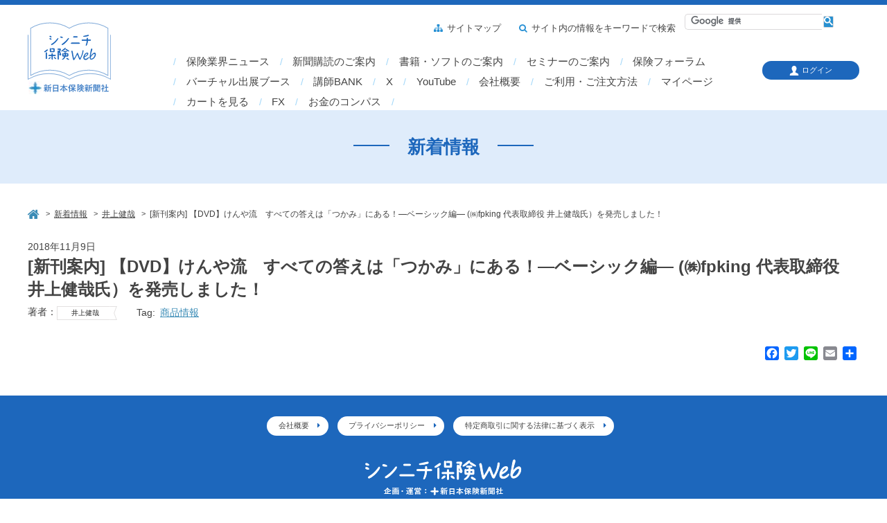

--- FILE ---
content_type: text/html; charset=UTF-8
request_url: https://www.shinnihon-ins.co.jp/news/news-20181109/
body_size: 10845
content:
<!DOCTYPE html>
<html lang="ja">
<head>
<meta charset="UTF-8" />
<meta name="viewport" content="width=device-width, user-scalable=no">
<meta name="format-detection" content="telephone=no"/>
<title>[新刊案内] 【DVD】けんや流　すべての答えは「つかみ」にある！―ベーシック編― (㈱fpking 代表取締役 井上健哉氏）を発売しました！ | 新日本保険新聞社・シンニチ保険WEB</title>
<meta name='robots' content='max-image-preview:large' />
	<style>img:is([sizes="auto" i], [sizes^="auto," i]) { contain-intrinsic-size: 3000px 1500px }</style>
	<link rel='dns-prefetch' href='//static.addtoany.com' />
<link rel='dns-prefetch' href='//www.googletagmanager.com' />
<link rel='dns-prefetch' href='//maxcdn.bootstrapcdn.com' />
<link rel='dns-prefetch' href='//fonts.googleapis.com' />
<link rel="alternate" type="application/rss+xml" title="新日本保険新聞社・シンニチ保険WEB &raquo; [新刊案内] 【DVD】けんや流　すべての答えは「つかみ」にある！―ベーシック編― (㈱fpking 代表取締役 井上健哉氏）を発売しました！ のコメントのフィード" href="https://www.shinnihon-ins.co.jp/news/news-20181109/feed/" />
		<!-- This site uses the Google Analytics by MonsterInsights plugin v9.2.0 - Using Analytics tracking - https://www.monsterinsights.com/ -->
		<!-- Note: MonsterInsights is not currently configured on this site. The site owner needs to authenticate with Google Analytics in the MonsterInsights settings panel. -->
					<!-- No tracking code set -->
				<!-- / Google Analytics by MonsterInsights -->
		<script type="text/javascript">
/* <![CDATA[ */
window._wpemojiSettings = {"baseUrl":"https:\/\/s.w.org\/images\/core\/emoji\/15.0.3\/72x72\/","ext":".png","svgUrl":"https:\/\/s.w.org\/images\/core\/emoji\/15.0.3\/svg\/","svgExt":".svg","source":{"concatemoji":"https:\/\/www.shinnihon-ins.co.jp\/wordpress\/wp-includes\/js\/wp-emoji-release.min.js?ver=6.7.4"}};
/*! This file is auto-generated */
!function(i,n){var o,s,e;function c(e){try{var t={supportTests:e,timestamp:(new Date).valueOf()};sessionStorage.setItem(o,JSON.stringify(t))}catch(e){}}function p(e,t,n){e.clearRect(0,0,e.canvas.width,e.canvas.height),e.fillText(t,0,0);var t=new Uint32Array(e.getImageData(0,0,e.canvas.width,e.canvas.height).data),r=(e.clearRect(0,0,e.canvas.width,e.canvas.height),e.fillText(n,0,0),new Uint32Array(e.getImageData(0,0,e.canvas.width,e.canvas.height).data));return t.every(function(e,t){return e===r[t]})}function u(e,t,n){switch(t){case"flag":return n(e,"\ud83c\udff3\ufe0f\u200d\u26a7\ufe0f","\ud83c\udff3\ufe0f\u200b\u26a7\ufe0f")?!1:!n(e,"\ud83c\uddfa\ud83c\uddf3","\ud83c\uddfa\u200b\ud83c\uddf3")&&!n(e,"\ud83c\udff4\udb40\udc67\udb40\udc62\udb40\udc65\udb40\udc6e\udb40\udc67\udb40\udc7f","\ud83c\udff4\u200b\udb40\udc67\u200b\udb40\udc62\u200b\udb40\udc65\u200b\udb40\udc6e\u200b\udb40\udc67\u200b\udb40\udc7f");case"emoji":return!n(e,"\ud83d\udc26\u200d\u2b1b","\ud83d\udc26\u200b\u2b1b")}return!1}function f(e,t,n){var r="undefined"!=typeof WorkerGlobalScope&&self instanceof WorkerGlobalScope?new OffscreenCanvas(300,150):i.createElement("canvas"),a=r.getContext("2d",{willReadFrequently:!0}),o=(a.textBaseline="top",a.font="600 32px Arial",{});return e.forEach(function(e){o[e]=t(a,e,n)}),o}function t(e){var t=i.createElement("script");t.src=e,t.defer=!0,i.head.appendChild(t)}"undefined"!=typeof Promise&&(o="wpEmojiSettingsSupports",s=["flag","emoji"],n.supports={everything:!0,everythingExceptFlag:!0},e=new Promise(function(e){i.addEventListener("DOMContentLoaded",e,{once:!0})}),new Promise(function(t){var n=function(){try{var e=JSON.parse(sessionStorage.getItem(o));if("object"==typeof e&&"number"==typeof e.timestamp&&(new Date).valueOf()<e.timestamp+604800&&"object"==typeof e.supportTests)return e.supportTests}catch(e){}return null}();if(!n){if("undefined"!=typeof Worker&&"undefined"!=typeof OffscreenCanvas&&"undefined"!=typeof URL&&URL.createObjectURL&&"undefined"!=typeof Blob)try{var e="postMessage("+f.toString()+"("+[JSON.stringify(s),u.toString(),p.toString()].join(",")+"));",r=new Blob([e],{type:"text/javascript"}),a=new Worker(URL.createObjectURL(r),{name:"wpTestEmojiSupports"});return void(a.onmessage=function(e){c(n=e.data),a.terminate(),t(n)})}catch(e){}c(n=f(s,u,p))}t(n)}).then(function(e){for(var t in e)n.supports[t]=e[t],n.supports.everything=n.supports.everything&&n.supports[t],"flag"!==t&&(n.supports.everythingExceptFlag=n.supports.everythingExceptFlag&&n.supports[t]);n.supports.everythingExceptFlag=n.supports.everythingExceptFlag&&!n.supports.flag,n.DOMReady=!1,n.readyCallback=function(){n.DOMReady=!0}}).then(function(){return e}).then(function(){var e;n.supports.everything||(n.readyCallback(),(e=n.source||{}).concatemoji?t(e.concatemoji):e.wpemoji&&e.twemoji&&(t(e.twemoji),t(e.wpemoji)))}))}((window,document),window._wpemojiSettings);
/* ]]> */
</script>
<style id='wp-emoji-styles-inline-css' type='text/css'>

	img.wp-smiley, img.emoji {
		display: inline !important;
		border: none !important;
		box-shadow: none !important;
		height: 1em !important;
		width: 1em !important;
		margin: 0 0.07em !important;
		vertical-align: -0.1em !important;
		background: none !important;
		padding: 0 !important;
	}
</style>
<link rel='stylesheet' id='wp-block-library-css' href='https://www.shinnihon-ins.co.jp/wordpress/wp-includes/css/dist/block-library/style.min.css?ver=6.7.4' type='text/css' media='all' />
<style id='classic-theme-styles-inline-css' type='text/css'>
/*! This file is auto-generated */
.wp-block-button__link{color:#fff;background-color:#32373c;border-radius:9999px;box-shadow:none;text-decoration:none;padding:calc(.667em + 2px) calc(1.333em + 2px);font-size:1.125em}.wp-block-file__button{background:#32373c;color:#fff;text-decoration:none}
</style>
<style id='global-styles-inline-css' type='text/css'>
:root{--wp--preset--aspect-ratio--square: 1;--wp--preset--aspect-ratio--4-3: 4/3;--wp--preset--aspect-ratio--3-4: 3/4;--wp--preset--aspect-ratio--3-2: 3/2;--wp--preset--aspect-ratio--2-3: 2/3;--wp--preset--aspect-ratio--16-9: 16/9;--wp--preset--aspect-ratio--9-16: 9/16;--wp--preset--color--black: #000000;--wp--preset--color--cyan-bluish-gray: #abb8c3;--wp--preset--color--white: #ffffff;--wp--preset--color--pale-pink: #f78da7;--wp--preset--color--vivid-red: #cf2e2e;--wp--preset--color--luminous-vivid-orange: #ff6900;--wp--preset--color--luminous-vivid-amber: #fcb900;--wp--preset--color--light-green-cyan: #7bdcb5;--wp--preset--color--vivid-green-cyan: #00d084;--wp--preset--color--pale-cyan-blue: #8ed1fc;--wp--preset--color--vivid-cyan-blue: #0693e3;--wp--preset--color--vivid-purple: #9b51e0;--wp--preset--gradient--vivid-cyan-blue-to-vivid-purple: linear-gradient(135deg,rgba(6,147,227,1) 0%,rgb(155,81,224) 100%);--wp--preset--gradient--light-green-cyan-to-vivid-green-cyan: linear-gradient(135deg,rgb(122,220,180) 0%,rgb(0,208,130) 100%);--wp--preset--gradient--luminous-vivid-amber-to-luminous-vivid-orange: linear-gradient(135deg,rgba(252,185,0,1) 0%,rgba(255,105,0,1) 100%);--wp--preset--gradient--luminous-vivid-orange-to-vivid-red: linear-gradient(135deg,rgba(255,105,0,1) 0%,rgb(207,46,46) 100%);--wp--preset--gradient--very-light-gray-to-cyan-bluish-gray: linear-gradient(135deg,rgb(238,238,238) 0%,rgb(169,184,195) 100%);--wp--preset--gradient--cool-to-warm-spectrum: linear-gradient(135deg,rgb(74,234,220) 0%,rgb(151,120,209) 20%,rgb(207,42,186) 40%,rgb(238,44,130) 60%,rgb(251,105,98) 80%,rgb(254,248,76) 100%);--wp--preset--gradient--blush-light-purple: linear-gradient(135deg,rgb(255,206,236) 0%,rgb(152,150,240) 100%);--wp--preset--gradient--blush-bordeaux: linear-gradient(135deg,rgb(254,205,165) 0%,rgb(254,45,45) 50%,rgb(107,0,62) 100%);--wp--preset--gradient--luminous-dusk: linear-gradient(135deg,rgb(255,203,112) 0%,rgb(199,81,192) 50%,rgb(65,88,208) 100%);--wp--preset--gradient--pale-ocean: linear-gradient(135deg,rgb(255,245,203) 0%,rgb(182,227,212) 50%,rgb(51,167,181) 100%);--wp--preset--gradient--electric-grass: linear-gradient(135deg,rgb(202,248,128) 0%,rgb(113,206,126) 100%);--wp--preset--gradient--midnight: linear-gradient(135deg,rgb(2,3,129) 0%,rgb(40,116,252) 100%);--wp--preset--font-size--small: 13px;--wp--preset--font-size--medium: 20px;--wp--preset--font-size--large: 36px;--wp--preset--font-size--x-large: 42px;--wp--preset--spacing--20: 0.44rem;--wp--preset--spacing--30: 0.67rem;--wp--preset--spacing--40: 1rem;--wp--preset--spacing--50: 1.5rem;--wp--preset--spacing--60: 2.25rem;--wp--preset--spacing--70: 3.38rem;--wp--preset--spacing--80: 5.06rem;--wp--preset--shadow--natural: 6px 6px 9px rgba(0, 0, 0, 0.2);--wp--preset--shadow--deep: 12px 12px 50px rgba(0, 0, 0, 0.4);--wp--preset--shadow--sharp: 6px 6px 0px rgba(0, 0, 0, 0.2);--wp--preset--shadow--outlined: 6px 6px 0px -3px rgba(255, 255, 255, 1), 6px 6px rgba(0, 0, 0, 1);--wp--preset--shadow--crisp: 6px 6px 0px rgba(0, 0, 0, 1);}:where(.is-layout-flex){gap: 0.5em;}:where(.is-layout-grid){gap: 0.5em;}body .is-layout-flex{display: flex;}.is-layout-flex{flex-wrap: wrap;align-items: center;}.is-layout-flex > :is(*, div){margin: 0;}body .is-layout-grid{display: grid;}.is-layout-grid > :is(*, div){margin: 0;}:where(.wp-block-columns.is-layout-flex){gap: 2em;}:where(.wp-block-columns.is-layout-grid){gap: 2em;}:where(.wp-block-post-template.is-layout-flex){gap: 1.25em;}:where(.wp-block-post-template.is-layout-grid){gap: 1.25em;}.has-black-color{color: var(--wp--preset--color--black) !important;}.has-cyan-bluish-gray-color{color: var(--wp--preset--color--cyan-bluish-gray) !important;}.has-white-color{color: var(--wp--preset--color--white) !important;}.has-pale-pink-color{color: var(--wp--preset--color--pale-pink) !important;}.has-vivid-red-color{color: var(--wp--preset--color--vivid-red) !important;}.has-luminous-vivid-orange-color{color: var(--wp--preset--color--luminous-vivid-orange) !important;}.has-luminous-vivid-amber-color{color: var(--wp--preset--color--luminous-vivid-amber) !important;}.has-light-green-cyan-color{color: var(--wp--preset--color--light-green-cyan) !important;}.has-vivid-green-cyan-color{color: var(--wp--preset--color--vivid-green-cyan) !important;}.has-pale-cyan-blue-color{color: var(--wp--preset--color--pale-cyan-blue) !important;}.has-vivid-cyan-blue-color{color: var(--wp--preset--color--vivid-cyan-blue) !important;}.has-vivid-purple-color{color: var(--wp--preset--color--vivid-purple) !important;}.has-black-background-color{background-color: var(--wp--preset--color--black) !important;}.has-cyan-bluish-gray-background-color{background-color: var(--wp--preset--color--cyan-bluish-gray) !important;}.has-white-background-color{background-color: var(--wp--preset--color--white) !important;}.has-pale-pink-background-color{background-color: var(--wp--preset--color--pale-pink) !important;}.has-vivid-red-background-color{background-color: var(--wp--preset--color--vivid-red) !important;}.has-luminous-vivid-orange-background-color{background-color: var(--wp--preset--color--luminous-vivid-orange) !important;}.has-luminous-vivid-amber-background-color{background-color: var(--wp--preset--color--luminous-vivid-amber) !important;}.has-light-green-cyan-background-color{background-color: var(--wp--preset--color--light-green-cyan) !important;}.has-vivid-green-cyan-background-color{background-color: var(--wp--preset--color--vivid-green-cyan) !important;}.has-pale-cyan-blue-background-color{background-color: var(--wp--preset--color--pale-cyan-blue) !important;}.has-vivid-cyan-blue-background-color{background-color: var(--wp--preset--color--vivid-cyan-blue) !important;}.has-vivid-purple-background-color{background-color: var(--wp--preset--color--vivid-purple) !important;}.has-black-border-color{border-color: var(--wp--preset--color--black) !important;}.has-cyan-bluish-gray-border-color{border-color: var(--wp--preset--color--cyan-bluish-gray) !important;}.has-white-border-color{border-color: var(--wp--preset--color--white) !important;}.has-pale-pink-border-color{border-color: var(--wp--preset--color--pale-pink) !important;}.has-vivid-red-border-color{border-color: var(--wp--preset--color--vivid-red) !important;}.has-luminous-vivid-orange-border-color{border-color: var(--wp--preset--color--luminous-vivid-orange) !important;}.has-luminous-vivid-amber-border-color{border-color: var(--wp--preset--color--luminous-vivid-amber) !important;}.has-light-green-cyan-border-color{border-color: var(--wp--preset--color--light-green-cyan) !important;}.has-vivid-green-cyan-border-color{border-color: var(--wp--preset--color--vivid-green-cyan) !important;}.has-pale-cyan-blue-border-color{border-color: var(--wp--preset--color--pale-cyan-blue) !important;}.has-vivid-cyan-blue-border-color{border-color: var(--wp--preset--color--vivid-cyan-blue) !important;}.has-vivid-purple-border-color{border-color: var(--wp--preset--color--vivid-purple) !important;}.has-vivid-cyan-blue-to-vivid-purple-gradient-background{background: var(--wp--preset--gradient--vivid-cyan-blue-to-vivid-purple) !important;}.has-light-green-cyan-to-vivid-green-cyan-gradient-background{background: var(--wp--preset--gradient--light-green-cyan-to-vivid-green-cyan) !important;}.has-luminous-vivid-amber-to-luminous-vivid-orange-gradient-background{background: var(--wp--preset--gradient--luminous-vivid-amber-to-luminous-vivid-orange) !important;}.has-luminous-vivid-orange-to-vivid-red-gradient-background{background: var(--wp--preset--gradient--luminous-vivid-orange-to-vivid-red) !important;}.has-very-light-gray-to-cyan-bluish-gray-gradient-background{background: var(--wp--preset--gradient--very-light-gray-to-cyan-bluish-gray) !important;}.has-cool-to-warm-spectrum-gradient-background{background: var(--wp--preset--gradient--cool-to-warm-spectrum) !important;}.has-blush-light-purple-gradient-background{background: var(--wp--preset--gradient--blush-light-purple) !important;}.has-blush-bordeaux-gradient-background{background: var(--wp--preset--gradient--blush-bordeaux) !important;}.has-luminous-dusk-gradient-background{background: var(--wp--preset--gradient--luminous-dusk) !important;}.has-pale-ocean-gradient-background{background: var(--wp--preset--gradient--pale-ocean) !important;}.has-electric-grass-gradient-background{background: var(--wp--preset--gradient--electric-grass) !important;}.has-midnight-gradient-background{background: var(--wp--preset--gradient--midnight) !important;}.has-small-font-size{font-size: var(--wp--preset--font-size--small) !important;}.has-medium-font-size{font-size: var(--wp--preset--font-size--medium) !important;}.has-large-font-size{font-size: var(--wp--preset--font-size--large) !important;}.has-x-large-font-size{font-size: var(--wp--preset--font-size--x-large) !important;}
:where(.wp-block-post-template.is-layout-flex){gap: 1.25em;}:where(.wp-block-post-template.is-layout-grid){gap: 1.25em;}
:where(.wp-block-columns.is-layout-flex){gap: 2em;}:where(.wp-block-columns.is-layout-grid){gap: 2em;}
:root :where(.wp-block-pullquote){font-size: 1.5em;line-height: 1.6;}
</style>
<link rel='stylesheet' id='main-style-css' href='https://www.shinnihon-ins.co.jp/wordpress/wp-content/themes/shinnihon/style.css?ver=1.0.2017042501' type='text/css' media='all' />
<link rel='stylesheet' id='font-awesome-css' href='//maxcdn.bootstrapcdn.com/font-awesome/4.7.0/css/font-awesome.min.css?ver=4.7.0' type='text/css' media='all' />
<link rel='stylesheet' id='g-font-css' href='https://fonts.googleapis.com/css?family=Pacifico&#038;ver=1.0' type='text/css' media='all' />
<link rel='stylesheet' id='s-font-css' href='https://www.shinnihon-ins.co.jp/wordpress/wp-content/themes/shinnihon/css/icomoon.css?ver=1.0' type='text/css' media='all' />
<link rel='stylesheet' id='slick-style-css' href='https://www.shinnihon-ins.co.jp/wordpress/wp-content/themes/shinnihon/css/slick.css?ver=1.0' type='text/css' media='all' />
<link rel='stylesheet' id='slick-theme-style-css' href='https://www.shinnihon-ins.co.jp/wordpress/wp-content/themes/shinnihon/css/slick-theme.css?ver=1.0' type='text/css' media='all' />
<link rel='stylesheet' id='luminous-basic-css-css' href='https://www.shinnihon-ins.co.jp/wordpress/wp-content/themes/shinnihon/css/luminous-basic.css?ver=1.0' type='text/css' media='all' />
<link rel='stylesheet' id='dlsellerStyleSheets-css' href='https://www.shinnihon-ins.co.jp/wordpress/wp-content/plugins/wcex_dlseller/dlseller.css?ver=6.7.4' type='text/css' media='all' />
<link rel='stylesheet' id='usces_default_css-css' href='https://www.shinnihon-ins.co.jp/wordpress/wp-content/plugins/usc-e-shop/css/usces_default.css?ver=2.11.26.2512161' type='text/css' media='all' />
<link rel='stylesheet' id='dashicons-css' href='https://www.shinnihon-ins.co.jp/wordpress/wp-includes/css/dashicons.min.css?ver=6.7.4' type='text/css' media='all' />
<link rel='stylesheet' id='addtoany-css' href='https://www.shinnihon-ins.co.jp/wordpress/wp-content/plugins/add-to-any/addtoany.min.css?ver=1.16' type='text/css' media='all' />
<script type="text/javascript" src="https://www.shinnihon-ins.co.jp/wordpress/wp-includes/js/jquery/jquery.min.js?ver=3.7.1" id="jquery-core-js"></script>
<script type="text/javascript" src="https://www.shinnihon-ins.co.jp/wordpress/wp-includes/js/jquery/jquery-migrate.min.js?ver=3.4.1" id="jquery-migrate-js"></script>
<script type="text/javascript" id="addtoany-core-js-before">
/* <![CDATA[ */
window.a2a_config=window.a2a_config||{};a2a_config.callbacks=[];a2a_config.overlays=[];a2a_config.templates={};a2a_localize = {
	Share: "共有",
	Save: "ブックマーク",
	Subscribe: "購読",
	Email: "メール",
	Bookmark: "ブックマーク",
	ShowAll: "すべて表示する",
	ShowLess: "小さく表示する",
	FindServices: "サービスを探す",
	FindAnyServiceToAddTo: "追加するサービスを今すぐ探す",
	PoweredBy: "Powered by",
	ShareViaEmail: "メールでシェアする",
	SubscribeViaEmail: "メールで購読する",
	BookmarkInYourBrowser: "ブラウザにブックマーク",
	BookmarkInstructions: "このページをブックマークするには、 Ctrl+D または \u2318+D を押下。",
	AddToYourFavorites: "お気に入りに追加",
	SendFromWebOrProgram: "任意のメールアドレスまたはメールプログラムから送信",
	EmailProgram: "メールプログラム",
	More: "詳細&#8230;",
	ThanksForSharing: "共有ありがとうございます !",
	ThanksForFollowing: "フォローありがとうございます !"
};
/* ]]> */
</script>
<script type="text/javascript" defer src="https://static.addtoany.com/menu/page.js" id="addtoany-core-js"></script>
<script type="text/javascript" defer src="https://www.shinnihon-ins.co.jp/wordpress/wp-content/plugins/add-to-any/addtoany.min.js?ver=1.1" id="addtoany-jquery-js"></script>
<script type="text/javascript" src="https://www.shinnihon-ins.co.jp/wordpress/wp-content/themes/shinnihon/js/jquery.matchHeight.js?ver=1.0" id="matchheight-js-js"></script>
<script type="text/javascript" src="https://www.shinnihon-ins.co.jp/wordpress/wp-content/themes/shinnihon/js/desvg.js?ver=1.0" id="desvg-js-js"></script>
<script type="text/javascript" src="https://www.shinnihon-ins.co.jp/wordpress/wp-content/themes/shinnihon/js/common.js?ver=1.0" id="main-js-js"></script>
<script type="text/javascript" src="https://www.shinnihon-ins.co.jp/wordpress/wp-content/themes/shinnihon/js/slick.min.js?ver=1.0" id="slick-js-js"></script>
<script type="text/javascript" src="https://www.shinnihon-ins.co.jp/wordpress/wp-content/themes/shinnihon/js/wcct-slick.js?ver=1.0" id="wcct-slick-js-js"></script>

<!-- Site Kit によって追加された Google タグ（gtag.js）スニペット -->

<!-- Google アナリティクス スニペット (Site Kit が追加) -->
<script type="text/javascript" src="https://www.googletagmanager.com/gtag/js?id=GT-NFR64FC" id="google_gtagjs-js" async></script>
<script type="text/javascript" id="google_gtagjs-js-after">
/* <![CDATA[ */
window.dataLayer = window.dataLayer || [];function gtag(){dataLayer.push(arguments);}
gtag("set","linker",{"domains":["www.shinnihon-ins.co.jp"]});
gtag("js", new Date());
gtag("set", "developer_id.dZTNiMT", true);
gtag("config", "GT-NFR64FC");
 window._googlesitekit = window._googlesitekit || {}; window._googlesitekit.throttledEvents = []; window._googlesitekit.gtagEvent = (name, data) => { var key = JSON.stringify( { name, data } ); if ( !! window._googlesitekit.throttledEvents[ key ] ) { return; } window._googlesitekit.throttledEvents[ key ] = true; setTimeout( () => { delete window._googlesitekit.throttledEvents[ key ]; }, 5 ); gtag( "event", name, { ...data, event_source: "site-kit" } ); }; 
/* ]]> */
</script>

<!-- Site Kit によって追加された終了 Google タグ（gtag.js）スニペット -->
<link rel="https://api.w.org/" href="https://www.shinnihon-ins.co.jp/wp-json/" /><link rel="EditURI" type="application/rsd+xml" title="RSD" href="https://www.shinnihon-ins.co.jp/wordpress/xmlrpc.php?rsd" />
<meta name="generator" content="WordPress 6.7.4" />
<link rel="canonical" href="https://www.shinnihon-ins.co.jp/news/news-20181109/" />
<link rel='shortlink' href='https://www.shinnihon-ins.co.jp/?p=13023' />
<link rel="alternate" title="oEmbed (JSON)" type="application/json+oembed" href="https://www.shinnihon-ins.co.jp/wp-json/oembed/1.0/embed?url=https%3A%2F%2Fwww.shinnihon-ins.co.jp%2Fnews%2Fnews-20181109%2F" />
<link rel="alternate" title="oEmbed (XML)" type="text/xml+oembed" href="https://www.shinnihon-ins.co.jp/wp-json/oembed/1.0/embed?url=https%3A%2F%2Fwww.shinnihon-ins.co.jp%2Fnews%2Fnews-20181109%2F&#038;format=xml" />
<meta name="generator" content="Site Kit by Google 1.153.0" /></head>


<body class="news-template-default single single-news postid-13023 wp-custom-logo">
<div class="load-wrapp"><div class="load"><p><img src="https://www.shinnihon-ins.co.jp/images/logo.svg" class="svg" alt="新日本保険新聞社・シンニチ保険WEB"></p><div class="line"></div><div class="line"></div><div class="line"></div></div></div>

<div id="page" class="site">
	<header id="masthead" class="site-header" role="banner">
		<div class="wrap">

			<p class="site-title"><a href="https://www.shinnihon-ins.co.jp/" rel="home"><img src="https://www.shinnihon-ins.co.jp/images/logo.svg" class="svg" alt="新日本保険新聞社・シンニチ保険WEB"></a></p>			
			<div class="menu-bar sp-disp"><div class="menu-trigger"><span></span><span></span><span></span></div><span class="menu-text">メニュー</span></div>
			
			<div id="gnav-wrap">
			
				<nav id="site-navigation" class="main-navigation" role="navigation">
					<div class="nav-menu-open"><ul id="menu-header-nav" class="header-menu cf"><li id="menu-item-194" class="menu-item menu-item-type-custom menu-item-object-custom menu-item-has-children menu-item-194"><a href="/industry-news/">保険業界ニュース</a>
<ul class="sub-menu">
	<li id="menu-item-4177" class="menu-item menu-item-type-custom menu-item-object-custom menu-item-4177"><a href="https://www.shinnihon-ins.co.jp/kind/seiho/?post_type=industry-news">生命保険</a></li>
	<li id="menu-item-4178" class="menu-item menu-item-type-custom menu-item-object-custom menu-item-4178"><a href="https://www.shinnihon-ins.co.jp/kind/sonpo/?post_type=industry-news">損害保険</a></li>
	<li id="menu-item-4179" class="menu-item menu-item-type-custom menu-item-object-custom menu-item-4179"><a href="https://www.shinnihon-ins.co.jp/kind/seisonpo/?post_type=industry-news">生損保共通</a></li>
	<li id="menu-item-4180" class="menu-item menu-item-type-custom menu-item-object-custom menu-item-4180"><a href="https://www.shinnihon-ins.co.jp/kind/syoutan/?post_type=industry-news">少額短期保険</a></li>
	<li id="menu-item-4181" class="menu-item menu-item-type-custom menu-item-object-custom menu-item-4181"><a href="https://www.shinnihon-ins.co.jp/kind/kyoukai/?post_type=industry-news">協会・団体</a></li>
</ul>
</li>
<li id="menu-item-209" class="menu-item menu-item-type-post_type menu-item-object-page menu-item-has-children menu-item-209"><a href="https://www.shinnihon-ins.co.jp/papers/">新聞購読のご案内</a>
<ul class="sub-menu">
	<li id="menu-item-3191" class="menu-item menu-item-type-post_type menu-item-object-page menu-item-3191"><a href="https://www.shinnihon-ins.co.jp/papers/">新聞購読のご案内</a></li>
	<li id="menu-item-7430" class="menu-item menu-item-type-post_type menu-item-object-page menu-item-7430"><a href="https://www.shinnihon-ins.co.jp/papers/sample/">サンプルバックナンバー</a></li>
	<li id="menu-item-3628" class="menu-item menu-item-type-custom menu-item-object-custom menu-item-3628"><a href="https://www.shinnihon-ins.co.jp/paper/order.php">新聞購読のお申し込み</a></li>
	<li id="menu-item-6988" class="menu-item menu-item-type-post_type menu-item-object-page menu-item-6988"><a href="https://www.shinnihon-ins.co.jp/papers/backnumber_seiho_edition/">生保版・バックナンバー〔購読者専用〕（2010年～2025年3月）(※パスワードは新聞１面題字下に掲載)</a></li>
	<li id="menu-item-6987" class="menu-item menu-item-type-post_type menu-item-object-page menu-item-6987"><a href="https://www.shinnihon-ins.co.jp/papers/backnumber_sonpo_edition/">損保版・バックナンバー〔購読者専用〕（2010年～2025年3月）(※パスワードは新聞１面題字下に掲載)</a></li>
	<li id="menu-item-5363" class="menu-item menu-item-type-post_type menu-item-object-page menu-item-5363"><a href="https://www.shinnihon-ins.co.jp/page-20170616/">記者のつぶやき</a></li>
	<li id="menu-item-2563" class="menu-item menu-item-type-post_type menu-item-object-page menu-item-2563"><a href="https://www.shinnihon-ins.co.jp/columns_and_recipes/">健康コラムとお料理レシピ</a></li>
</ul>
</li>
<li id="menu-item-197" class="menu-item menu-item-type-taxonomy menu-item-object-category menu-item-has-children menu-item-197"><a href="https://www.shinnihon-ins.co.jp/category/item/item-type/">書籍・ソフトのご案内</a>
<ul class="sub-menu">
	<li id="menu-item-11316" class="menu-item menu-item-type-post_type menu-item-object-page menu-item-11316"><a href="https://www.shinnihon-ins.co.jp/book_list/">書籍一覧〈五十音順〉</a></li>
	<li id="menu-item-203" class="menu-item menu-item-type-taxonomy menu-item-object-kind menu-item-203"><a href="https://www.shinnihon-ins.co.jp/kind/seiho/">生命保険</a></li>
	<li id="menu-item-204" class="menu-item menu-item-type-taxonomy menu-item-object-kind menu-item-204"><a href="https://www.shinnihon-ins.co.jp/kind/sonpo/">損害保険</a></li>
	<li id="menu-item-205" class="menu-item menu-item-type-taxonomy menu-item-object-kind menu-item-205"><a href="https://www.shinnihon-ins.co.jp/kind/seisonpo/">生損保共通</a></li>
	<li id="menu-item-207" class="menu-item menu-item-type-taxonomy menu-item-object-category menu-item-207"><a href="https://www.shinnihon-ins.co.jp/category/item/item-type/av/">音響・映像ソフト</a></li>
	<li id="menu-item-5203" class="menu-item menu-item-type-custom menu-item-object-custom menu-item-5203"><a href="https://www.shinnihon-ins.co.jp/instructorname/">　音響・映像ソフト　講師一覧</a></li>
	<li id="menu-item-9362" class="menu-item menu-item-type-post_type menu-item-object-page menu-item-9362"><a href="https://www.shinnihon-ins.co.jp/dvd_series/">　商売繁盛シリーズ　商品一覧</a></li>
	<li id="menu-item-23997" class="menu-item menu-item-type-custom menu-item-object-custom menu-item-23997"><a href="https://shinnihon-ins.stores.play.jp/">　オンデマンド動画　教材一覧</a></li>
	<li id="menu-item-9382" class="menu-item menu-item-type-post_type menu-item-object-page menu-item-9382"><a href="https://www.shinnihon-ins.co.jp/cd_seminar/">　実践ＣＤセミナー　商品一覧</a></li>
	<li id="menu-item-781" class="menu-item menu-item-type-taxonomy menu-item-object-category menu-item-781"><a href="https://www.shinnihon-ins.co.jp/category/item/item-type/k_sys/">Webアプリ・管理システム</a></li>
	<li id="menu-item-778" class="menu-item menu-item-type-taxonomy menu-item-object-category menu-item-778"><a href="https://www.shinnihon-ins.co.jp/category/item/item-type/goods/">営業支援ツール</a></li>
	<li id="menu-item-10861" class="menu-item menu-item-type-custom menu-item-object-custom menu-item-10861"><a href="https://www.shinnihon-ins.co.jp/mailmagazine/">メルマガ登録</a></li>
</ul>
</li>
<li id="menu-item-51144" class="menu-item menu-item-type-custom menu-item-object-custom menu-item-51144"><a href="https://www.shinnihon-ins.co.jp/online-seminar/">セミナーのご案内</a></li>
<li id="menu-item-973" class="menu-item menu-item-type-custom menu-item-object-custom menu-item-has-children menu-item-973"><a href="http://www.hokenforum.com/">保険フォーラム</a>
<ul class="sub-menu">
	<li id="menu-item-3630" class="menu-item menu-item-type-custom menu-item-object-custom menu-item-3630"><a href="http://www.hokenforum.com/">保険フォーラムのご案内</a></li>
	<li id="menu-item-3631" class="menu-item menu-item-type-custom menu-item-object-custom menu-item-3631"><a href="http://www.hokenforum.com/admission/index.html">保険フォーラムのお申し込み</a></li>
</ul>
</li>
<li id="menu-item-52374" class="menu-item menu-item-type-custom menu-item-object-custom menu-item-52374"><a href="https://www.shinnihon-ins.co.jp/movie-cm/">バーチャル出展ブース</a></li>
<li id="menu-item-21534" class="menu-item menu-item-type-post_type menu-item-object-page menu-item-21534"><a href="https://www.shinnihon-ins.co.jp/teacher-bank/">講師BANK</a></li>
<li id="menu-item-980" class="menu-item menu-item-type-custom menu-item-object-custom menu-item-980"><a href="https://x.com/shin_nihon_ins">X</a></li>
<li id="menu-item-974" class="menu-item menu-item-type-custom menu-item-object-custom menu-item-974"><a href="https://www.youtube.com/@shinnihonhoken">YouTube</a></li>
<li id="menu-item-195" class="menu-item menu-item-type-post_type menu-item-object-page menu-item-has-children menu-item-195"><a href="https://www.shinnihon-ins.co.jp/about/">会社概要</a>
<ul class="sub-menu">
	<li id="menu-item-3190" class="menu-item menu-item-type-post_type menu-item-object-page menu-item-3190"><a href="https://www.shinnihon-ins.co.jp/about/">会社概要</a></li>
	<li id="menu-item-323" class="menu-item menu-item-type-post_type menu-item-object-page menu-item-323"><a href="https://www.shinnihon-ins.co.jp/about/message/">ご挨拶</a></li>
</ul>
</li>
<li id="menu-item-110" class="menu-item menu-item-type-post_type menu-item-object-page menu-item-has-children menu-item-110"><a href="https://www.shinnihon-ins.co.jp/help/">ご利用・ご注文方法</a>
<ul class="sub-menu">
	<li id="menu-item-112" class="menu-item menu-item-type-post_type menu-item-object-page menu-item-112"><a href="https://www.shinnihon-ins.co.jp/help/book/">書籍・ソフトご注文方法</a></li>
	<li id="menu-item-113" class="menu-item menu-item-type-post_type menu-item-object-page menu-item-113"><a href="https://www.shinnihon-ins.co.jp/help/paper/">新聞購読ご注文方法</a></li>
	<li id="menu-item-111" class="menu-item menu-item-type-post_type menu-item-object-page menu-item-111"><a href="https://www.shinnihon-ins.co.jp/help/address/">新聞[住所等変更・購読中止]</a></li>
</ul>
</li>
<li id="menu-item-4920" class="menu-item menu-item-type-custom menu-item-object-custom menu-item-4920"><a href="https://www.shinnihon-ins.co.jp/usces-member/">マイページ</a></li>
<li id="menu-item-5102" class="menu-item menu-item-type-custom menu-item-object-custom menu-item-5102"><a href="https://www.shinnihon-ins.co.jp/usces-cart/">カートを見る</a></li>
<li id="menu-item-53163" class="menu-item menu-item-type-custom menu-item-object-custom menu-item-53163"><a href="https://www.shinnihon-ins.co.jp/stock/">FX</a></li>
<li id="menu-item-58006" class="menu-item menu-item-type-custom menu-item-object-custom menu-item-58006"><a href="https://www.shinnihon-ins.co.jp/finance/">お金のコンパス</a></li>
</ul></div>				</nav>

				<nav id="sub-navigation" class="sub-navigation" role="navigation">
					<div class="nav-menu-open"><ul id="menu-sub-nav" class="header-menu cf"><li id="menu-item-109" class="menu-item menu-item-type-post_type menu-item-object-page menu-item-109"><a href="https://www.shinnihon-ins.co.jp/sitemap/"><i class="fa fa-sitemap before" aria-hidden="true"></i>サイトマップ</a></li>
</ul></div>				</nav>
				
				<div class="search-content">
					<span class="search-text"><i class="fa fa-search before" aria-hidden="true"></i>サイト内の情報をキーワードで検索</span>
					<script>
  (function() {
    var cx = '005567151391229659387:p7hlwfbzgwk';
    var gcse = document.createElement('script');
    gcse.type = 'text/javascript';
    gcse.async = true;
    gcse.src = 'https://cse.google.com/cse.js?cx=' + cx;
    var s = document.getElementsByTagName('script')[0];
    s.parentNode.insertBefore(gcse, s);
  })();
</script>
<gcse:search></gcse:search>				</div>

								<div class="membership">
											<a href="https://www.shinnihon-ins.co.jp/usces-member/?usces_page=login" class="usces_login_a"><img src="https://www.shinnihon-ins.co.jp/wordpress/wp-content/themes/shinnihon/images/common/member.svg" class="svg">ログイン</a>
									</div>
							</div>
			
		</div>
	</header>

	<div class="gray-bg"></div>

		<div id="main" class="one-column">
	<div class="title-area page-header">
		<div class="wrap cf">
						<p class="page-title"><span>新着情報</span></p>
		</div>
	</div>
	
	<div class="wrap">
	
		<div id="primary" class="site-content">
			<div id="content" class="wrap" role="main">
				<div class="breadcrumb"><!-- Breadcrumb NavXT 7.3.1 -->
<span property="itemListElement" typeof="ListItem"><a property="item" typeof="WebPage" title="トップページへ移動" href="https://www.shinnihon-ins.co.jp" class="home"><span property="name"><i class="fa fa-home"></i></span></a><meta property="position" content="1"></span> &gt; <span property="itemListElement" typeof="ListItem"><a property="item" typeof="WebPage" title="新着情報へ移動" href="https://www.shinnihon-ins.co.jp/news/" class="archive post-news-archive"><span property="name">新着情報</span></a><meta property="position" content="2"></span> &gt; <span property="itemListElement" typeof="ListItem"><a property="item" typeof="WebPage" title="Go to the 井上健哉 著者 archives." href="https://www.shinnihon-ins.co.jp/writer/kenya-inoue/?post_type=news" class="taxonomy writer"><span property="name">井上健哉</span></a><meta property="position" content="3"></span> &gt; <span property="itemListElement" typeof="ListItem"><span property="name">[新刊案内] 【DVD】けんや流　すべての答えは「つかみ」にある！―ベーシック編― (㈱fpking 代表取締役 井上健哉氏）を発売しました！</span><meta property="position" content="4"></span></div>

				<article id="post-13023" class="post-entry post-13023 news type-news status-publish writer-kenya-inoue news-category-product-information">
	
		
			<header class="entry-header">
							<p class="entry-meta"><time datetime="2018-11-09T14:46:47+09:00">2018年11月9日</time></p>
						<h1 class="entry-title">[新刊案内] 【DVD】けんや流　すべての答えは「つかみ」にある！―ベーシック編― (㈱fpking 代表取締役 井上健哉氏）を発売しました！</h1>
			<div class="entry-tag">
				<p class="tag-ribbon tag-writer">著者：<span class="tag-writer-kenya-inoue"><a href="https://www.shinnihon-ins.co.jp/writer/kenya-inoue/">井上健哉</a></span></p><p class="tag-link">Tag:<span class="tag-news-category-product-information"><a href="https://www.shinnihon-ins.co.jp/news-category/product-information/">商品情報</a></span></p>			</div>
		</header>
		
		
	<div class="addtoany_shortcode"><div class="a2a_kit a2a_kit_size_20 addtoany_list" data-a2a-url="https://www.shinnihon-ins.co.jp/news/news-20181109/" data-a2a-title="[新刊案内] 【DVD】けんや流　すべての答えは「つかみ」にある！―ベーシック編― (㈱fpking 代表取締役 井上健哉氏）を発売しました！"><a class="a2a_button_facebook" href="https://www.addtoany.com/add_to/facebook?linkurl=https%3A%2F%2Fwww.shinnihon-ins.co.jp%2Fnews%2Fnews-20181109%2F&amp;linkname=%5B%E6%96%B0%E5%88%8A%E6%A1%88%E5%86%85%5D%20%E3%80%90DVD%E3%80%91%E3%81%91%E3%82%93%E3%82%84%E6%B5%81%E3%80%80%E3%81%99%E3%81%B9%E3%81%A6%E3%81%AE%E7%AD%94%E3%81%88%E3%81%AF%E3%80%8C%E3%81%A4%E3%81%8B%E3%81%BF%E3%80%8D%E3%81%AB%E3%81%82%E3%82%8B%EF%BC%81%E2%80%95%E3%83%99%E3%83%BC%E3%82%B7%E3%83%83%E3%82%AF%E7%B7%A8%E2%80%95%20%28%E3%88%B1fpking%20%E4%BB%A3%E8%A1%A8%E5%8F%96%E7%B7%A0%E5%BD%B9%20%E4%BA%95%E4%B8%8A%E5%81%A5%E5%93%89%E6%B0%8F%EF%BC%89%E3%82%92%E7%99%BA%E5%A3%B2%E3%81%97%E3%81%BE%E3%81%97%E3%81%9F%EF%BC%81" title="Facebook" rel="nofollow noopener" target="_blank"></a><a class="a2a_button_twitter" href="https://www.addtoany.com/add_to/twitter?linkurl=https%3A%2F%2Fwww.shinnihon-ins.co.jp%2Fnews%2Fnews-20181109%2F&amp;linkname=%5B%E6%96%B0%E5%88%8A%E6%A1%88%E5%86%85%5D%20%E3%80%90DVD%E3%80%91%E3%81%91%E3%82%93%E3%82%84%E6%B5%81%E3%80%80%E3%81%99%E3%81%B9%E3%81%A6%E3%81%AE%E7%AD%94%E3%81%88%E3%81%AF%E3%80%8C%E3%81%A4%E3%81%8B%E3%81%BF%E3%80%8D%E3%81%AB%E3%81%82%E3%82%8B%EF%BC%81%E2%80%95%E3%83%99%E3%83%BC%E3%82%B7%E3%83%83%E3%82%AF%E7%B7%A8%E2%80%95%20%28%E3%88%B1fpking%20%E4%BB%A3%E8%A1%A8%E5%8F%96%E7%B7%A0%E5%BD%B9%20%E4%BA%95%E4%B8%8A%E5%81%A5%E5%93%89%E6%B0%8F%EF%BC%89%E3%82%92%E7%99%BA%E5%A3%B2%E3%81%97%E3%81%BE%E3%81%97%E3%81%9F%EF%BC%81" title="Twitter" rel="nofollow noopener" target="_blank"></a><a class="a2a_button_line" href="https://www.addtoany.com/add_to/line?linkurl=https%3A%2F%2Fwww.shinnihon-ins.co.jp%2Fnews%2Fnews-20181109%2F&amp;linkname=%5B%E6%96%B0%E5%88%8A%E6%A1%88%E5%86%85%5D%20%E3%80%90DVD%E3%80%91%E3%81%91%E3%82%93%E3%82%84%E6%B5%81%E3%80%80%E3%81%99%E3%81%B9%E3%81%A6%E3%81%AE%E7%AD%94%E3%81%88%E3%81%AF%E3%80%8C%E3%81%A4%E3%81%8B%E3%81%BF%E3%80%8D%E3%81%AB%E3%81%82%E3%82%8B%EF%BC%81%E2%80%95%E3%83%99%E3%83%BC%E3%82%B7%E3%83%83%E3%82%AF%E7%B7%A8%E2%80%95%20%28%E3%88%B1fpking%20%E4%BB%A3%E8%A1%A8%E5%8F%96%E7%B7%A0%E5%BD%B9%20%E4%BA%95%E4%B8%8A%E5%81%A5%E5%93%89%E6%B0%8F%EF%BC%89%E3%82%92%E7%99%BA%E5%A3%B2%E3%81%97%E3%81%BE%E3%81%97%E3%81%9F%EF%BC%81" title="Line" rel="nofollow noopener" target="_blank"></a><a class="a2a_button_email" href="https://www.addtoany.com/add_to/email?linkurl=https%3A%2F%2Fwww.shinnihon-ins.co.jp%2Fnews%2Fnews-20181109%2F&amp;linkname=%5B%E6%96%B0%E5%88%8A%E6%A1%88%E5%86%85%5D%20%E3%80%90DVD%E3%80%91%E3%81%91%E3%82%93%E3%82%84%E6%B5%81%E3%80%80%E3%81%99%E3%81%B9%E3%81%A6%E3%81%AE%E7%AD%94%E3%81%88%E3%81%AF%E3%80%8C%E3%81%A4%E3%81%8B%E3%81%BF%E3%80%8D%E3%81%AB%E3%81%82%E3%82%8B%EF%BC%81%E2%80%95%E3%83%99%E3%83%BC%E3%82%B7%E3%83%83%E3%82%AF%E7%B7%A8%E2%80%95%20%28%E3%88%B1fpking%20%E4%BB%A3%E8%A1%A8%E5%8F%96%E7%B7%A0%E5%BD%B9%20%E4%BA%95%E4%B8%8A%E5%81%A5%E5%93%89%E6%B0%8F%EF%BC%89%E3%82%92%E7%99%BA%E5%A3%B2%E3%81%97%E3%81%BE%E3%81%97%E3%81%9F%EF%BC%81" title="Email" rel="nofollow noopener" target="_blank"></a><a class="a2a_dd addtoany_share_save addtoany_share" href="https://www.addtoany.com/share"></a></div></div>	
	<div class="entry-content">
			</div>
	
	
</article>
			</div><!-- #content -->
		</div><!-- #primary -->

			
	</div>

	</div><!-- #main -->
	
	<footer id="colophon" class="site-footer" role="contentinfo">
	<div class="wrap">
		<nav id="site-info" class="footer-navigation">
			<div class="menu-footer-nav-container"><ul id="menu-footer-nav" class="footer-menu cf"><li id="menu-item-114" class="menu-item menu-item-type-post_type menu-item-object-page menu-item-114"><a href="https://www.shinnihon-ins.co.jp/about/">会社概要</a></li>
<li id="menu-item-115" class="menu-item menu-item-type-post_type menu-item-object-page menu-item-115"><a href="https://www.shinnihon-ins.co.jp/privacy/">プライバシーポリシー</a></li>
<li id="menu-item-116" class="menu-item menu-item-type-post_type menu-item-object-page menu-item-116"><a href="https://www.shinnihon-ins.co.jp/specific/">特定商取引に関する法律に基づく表示</a></li>
</ul></div>		</nav>	
		
		<p class="footer-logo"><img src="https://www.shinnihon-ins.co.jp/wordpress/wp-content/uploads/2017/02/logo-footer.png" alt="" width="226" height="52" /></p>
		
		<p class="copyright">©新日本保険新聞社　Copyright The Shinnihon Hoken Shimbun Co., Ltd. All rights reserved.</p>
	</div>
	</footer><!-- #colophon -->
	
</div><!-- #page -->

	<script type='text/javascript'>
		uscesL10n = {
			
			'ajaxurl': "https://www.shinnihon-ins.co.jp/wordpress/wp-admin/admin-ajax.php",
			'loaderurl': "https://www.shinnihon-ins.co.jp/wordpress/wp-content/plugins/usc-e-shop/images/loading.gif",
			'post_id': "13023",
			'cart_number': "6",
			'is_cart_row': false,
			'opt_esse': new Array(  ),
			'opt_means': new Array(  ),
			'mes_opts': new Array(  ),
			'key_opts': new Array(  ),
			'previous_url': "https://www.shinnihon-ins.co.jp",
			'itemRestriction': "",
			'itemOrderAcceptable': "0",
			'uscespage': "",
			'uscesid': "MDc5MzB1NjMzOW1lMnYwNTgwOG8yMXYxNG1uN2xpMHMyM2doNmJkX2FjdGluZ18wX0E%3D",
			'wc_nonce': "0dfcba38c5"
		}
	</script>
	<script type='text/javascript' src='https://www.shinnihon-ins.co.jp/wordpress/wp-content/plugins/usc-e-shop/js/usces_cart.js'></script>
			<!-- Welcart version : v2.11.26.2512161 -->
<style type="text/css">
.tag-category-novelty a, .tag-category-novelty a:before, .tag-category-novelty a:after { color: #dd3333; border-color: #dd3333; }.tag-category-k_sys a, .tag-category-k_sys a:before, .tag-category-k_sys a:after { color: #008000; border-color: #008000; }.tag-category-goods a, .tag-category-goods a:before, .tag-category-goods a:after { color: #ff69b4; border-color: #ff69b4; }.tag-category-other a, .tag-category-other a:before, .tag-category-other a:after { color: #afafaf; border-color: #afafaf; }.tag-category-book a, .tag-category-book a:before, .tag-category-book a:after { color: #d2a940; border-color: #d2a940; }.tag-category-av a, .tag-category-av a:before, .tag-category-av a:after { color: #1d99bb; border-color: #1d99bb; }.tag-category-pc a, .tag-category-pc a:before, .tag-category-pc a:after { color: #800080; border-color: #800080; }.tag-category-forum a, .tag-category-forum a:before, .tag-category-forum a:after { color: #e3e1e1; border-color: #e3e1e1; }.tag-category-saleitem a, .tag-category-saleitem a:before, .tag-category-saleitem a:after { color: #e3e1e1; border-color: #e3e1e1; }.tag-category-reasonable-postage a, .tag-category-reasonable-postage a:before, .tag-category-reasonable-postage a:after { color: #e3e1e1; border-color: #e3e1e1; }.tag-category-novelty a, .tag-category-novelty a:before, .tag-category-novelty a:after { color: #dd3333; border-color: #dd3333; }.tag-category-%e9%80%9a%e4%bf%a1%e8%ac%9b%e5%ba%a7 a, .tag-category-%e9%80%9a%e4%bf%a1%e8%ac%9b%e5%ba%a7 a:before, .tag-category-%e9%80%9a%e4%bf%a1%e8%ac%9b%e5%ba%a7 a:after { color: #1a47ce; border-color: #1a47ce; }.tag-category-seminar a, .tag-category-seminar a:before, .tag-category-seminar a:after { color: #2c8e44; border-color: #2c8e44; }.tag-category-facebook a, .tag-category-facebook a:before, .tag-category-facebook a:after { color: #e3e1e1; border-color: #e3e1e1; }.tag-category-dvd a, .tag-category-dvd a:before, .tag-category-dvd a:after { color: #e3e1e1; border-color: #e3e1e1; }.tag-category-semi a, .tag-category-semi a:before, .tag-category-semi a:after { color: #e3e1e1; border-color: #e3e1e1; }.tag-category-semi_fp-type a, .tag-category-semi_fp-type a:before, .tag-category-semi_fp-type a:after { color: #e3e1e1; border-color: #e3e1e1; }.tag-category-kokyaku a, .tag-category-kokyaku a:before, .tag-category-kokyaku a:after { color: #e3e1e1; border-color: #e3e1e1; }.tag-category-kai a, .tag-category-kai a:before, .tag-category-kai a:after { color: #e3e1e1; border-color: #e3e1e1; }.tag-category-k_sys a, .tag-category-k_sys a:before, .tag-category-k_sys a:after { color: #008000; border-color: #008000; }.tag-category-goods a, .tag-category-goods a:before, .tag-category-goods a:after { color: #ff69b4; border-color: #ff69b4; }.tag-category-other a, .tag-category-other a:before, .tag-category-other a:after { color: #afafaf; border-color: #afafaf; }.tag-category-1 a, .tag-category-1 a:before, .tag-category-1 a:after { color: #e3e1e1; border-color: #e3e1e1; }.tag-category-paper a, .tag-category-paper a:before, .tag-category-paper a:after { color: #8224e3; border-color: #8224e3; }.tag-category-book a, .tag-category-book a:before, .tag-category-book a:after { color: #d2a940; border-color: #d2a940; }.tag-category-software a, .tag-category-software a:before, .tag-category-software a:after { color: #75c193; border-color: #75c193; }.tag-category-av a, .tag-category-av a:before, .tag-category-av a:after { color: #1d99bb; border-color: #1d99bb; }.tag-category-pc a, .tag-category-pc a:before, .tag-category-pc a:after { color: #800080; border-color: #800080; }.tag-category-%e9%80%9a%e4%bf%a1%e8%ac%9b%e5%ba%a7 a, .tag-category-%e9%80%9a%e4%bf%a1%e8%ac%9b%e5%ba%a7 a:before, .tag-category-%e9%80%9a%e4%bf%a1%e8%ac%9b%e5%ba%a7 a:after { color: #1a47ce; border-color: #1a47ce; }.tag-category-seminar a, .tag-category-seminar a:before, .tag-category-seminar a:after { color: #2c8e44; border-color: #2c8e44; }.tag-kind-seiho a, .tag-kind-seiho a:before, .tag-kind-seiho a:after { background-color: #1b9abb; color: #ffffff;}.tag-kind-sonpo a, .tag-kind-sonpo a:before, .tag-kind-sonpo a:after { background-color: #71c490; color: #ffffff;}.tag-kind-seisonpo a, .tag-kind-seisonpo a:before, .tag-kind-seisonpo a:after { background-color: #cfa841; color: #ffffff;}.tag-kind-kyosai a, .tag-kind-kyosai a:before, .tag-kind-kyosai a:after { background-color: #737dc2; color: #ffffff;}.tag-kind-other a, .tag-kind-other a:before, .tag-kind-other a:after { background-color: #afafaf; color: #ffffff;}.tag-kind-syoutan a, .tag-kind-syoutan a:before, .tag-kind-syoutan a:after { background-color: #1d4c17; color: #ffffff;}.tag-kind-dairiten a, .tag-kind-dairiten a:before, .tag-kind-dairiten a:after { background-color: #f26a26; color: #ffffff;}.tag-kind-kyoukai a, .tag-kind-kyoukai a:before, .tag-kind-kyoukai a:after { background-color: #182a6b; color: #ffffff;}</style>
<script type="text/javascript" src="https://www.shinnihon-ins.co.jp/wordpress/wp-content/themes/shinnihon/js/luminous.min.js?ver=1.0" id="luminous-js"></script>
<script type="text/javascript" src="https://www.shinnihon-ins.co.jp/wordpress/wp-content/themes/shinnihon/js/wb-luminous.js?ver=1.0" id="wc-basic_luminous-js"></script>

</body>
</html>

--- FILE ---
content_type: text/css
request_url: https://www.shinnihon-ins.co.jp/wordpress/wp-content/themes/shinnihon/style.css?ver=1.0.2017042501
body_size: 17735
content:
/*
Theme Name:		シンニチ保険Web
Theme URI:		http://www.shinnihon-ins.co.jp/
Author:			Collne Inc.
Author URI:		http://www.collne.com/
Description:	Welcart dedicated theme.
Version:		1.1.0
License:		GNU General Public License v2 or later
License URI:	http://www.gnu.org/licenses/gpl-2.0.html
Tags:			responsive-layout, white, two-columns, right-sidebar
*/

/*--------------------------------------------------------------
>>> TABLE OF CONTENTS:
----------------------------------------------------------------
# Normalize
# Accessibility
# Alignments
# Clearings
# Loading
# Typography
# Forms
# Formatting
# Lists
# Tables
# Links
# Featured Image Hover
# Layout
	## Header
	## Content
	## Front Page
	## Categories
	## Posts & Pages
	## Posts
	## Pages
	## CustomPost
	## Search
	## Footer
# Welcart
	## Item Single
	## Cart
		### Cart
		### Customer
		### Delivery
		### Confirm
		### Completion
	## Member
		### Login
		### Password
		### Completion
		### Member
		### Completion
	## Media Queries
# Breadcrumb
# Pagenation
# Comments
# Widgets
# Media
	## Galleries
# Customizer
# Media Queries
--------------------------------------------------------------*/

/*--------------------------------------------------------------
# Normalize
Styles based on Normalize v5.0.0 @link https://github.com/necolas/normalize.css
--------------------------------------------------------------*/

html {
	font-family: sans-serif;
	line-height: 1.15;
	-ms-text-size-adjust: 100%;
	-webkit-text-size-adjust: 100%;
}

body {
	margin: 0;
}

article,
aside,
footer,
header,
nav,
section {
	display: block;
}

h1 {
	font-size: 2em;
	margin: 0.67em 0;
}

figcaption,
figure,
main {
	display: block;
}

figure {
	margin: 1em 0;
}

hr {
	-webkit-box-sizing: content-box;
	-moz-box-sizing: content-box;
	box-sizing: content-box;
	height: 0;
	overflow: visible;
}

pre {
	font-family: monospace, monospace;
	font-size: 1em;
}

a {
	background-color: transparent;
	-webkit-text-decoration-skip: objects;
}

a:active,
a:hover {
	outline-width: 0;
}

abbr[title] {
	border-bottom: 1px #767676 dotted;
	text-decoration: none;
}

b,
strong {
	font-weight: inherit;
}

b,
strong {
	font-weight: bolder;
}

code,
kbd,
samp {
	font-family: monospace, monospace;
	font-size: 1em;
}

dfn {
	font-style: italic;
}

mark {
	background-color: #eee;
	color: #222;
}

small {
	font-size: 80%;
}

sub,
sup {
	font-size: 75%;
	line-height: 0;
	position: relative;
	vertical-align: baseline;
}

sub {
	bottom: -0.25em;
}

sup {
	top: -0.5em;
}

audio,
video {
	display: inline-block;
}

audio:not([controls]) {
	display: none;
	height: 0;
}

img {
	border-style: none;
	vertical-align: middle;
}

svg:not(:root) {
	overflow: hidden;
}

button,
input,
optgroup,
select,
textarea {
	font-family: sans-serif;
	font-size: 100%;
	line-height: 1.15;
	margin: 0;
}

button,
input {
	overflow: visible;
}

button,
select {
	text-transform: none;
}

button,
html [type="button"],
[type="reset"],
[type="submit"] {
	-webkit-appearance: button;
}

button::-moz-focus-inner,
[type="button"]::-moz-focus-inner,
[type="reset"]::-moz-focus-inner,
[type="submit"]::-moz-focus-inner {
	border-style: none;
	padding: 0;
}

button:-moz-focusring,
[type="button"]:-moz-focusring,
[type="reset"]:-moz-focusring,
[type="submit"]:-moz-focusring {
	outline: 1px dotted ButtonText;
}

fieldset {
	border: 1px solid #bbb;
	margin: 0 2px;
	padding: 0.35em 0.625em 0.75em;
}

legend {
	-webkit-box-sizing: border-box;
	-moz-box-sizing: border-box;
	box-sizing: border-box;
	color: inherit;
	display: table;
	max-width: 100%;
	padding: 0;
	white-space: normal;
}

progress {
	display: inline-block;
	vertical-align: baseline;
}

textarea {
	overflow: auto;
}

[type="checkbox"],
[type="radio"] {
	-webkit-box-sizing: border-box;
	-moz-box-sizing: border-box;
	box-sizing: border-box;
	padding: 0;
}

[type="number"]::-webkit-inner-spin-button,
[type="number"]::-webkit-outer-spin-button {
	height: auto;
}

[type="search"] {
	-webkit-appearance: textfield;
	outline-offset: -2px;
}

[type="search"]::-webkit-search-cancel-button,
[type="search"]::-webkit-search-decoration {
	-webkit-appearance: none;
}

::-webkit-file-upload-button {
	-webkit-appearance: button;
	font: inherit;
}

details,
menu {
	display: block;
}

summary {
	display: list-item;
}

canvas {
	display: inline-block;
}

template {
	display: none;
}

[hidden] {
	display: none;
}

/*--------------------------------------------------------------
# Accessibility
--------------------------------------------------------------*/

/* Text meant only for screen readers. */

.screen-reader-text {
	clip: rect(1px, 1px, 1px, 1px);
	height: 1px;
	overflow: hidden;
	position: absolute !important;
	width: 1px;
}

.screen-reader-text:focus {
	background-color: #f1f1f1;
	-webkit-border-radius: 3px;
	border-radius: 3px;
	-webkit-box-shadow: 0 0 2px 2px rgba(0, 0, 0, 0.6);
	box-shadow: 0 0 2px 2px rgba(0, 0, 0, 0.6);
	clip: auto !important;
	color: #21759b;
	display: block;
	font-size: 13px;
	font-size: 0.8125rem;
	font-weight: 700;
	height: auto;
	left: 5px;
	line-height: normal;
	padding: 15px 23px 14px;
	text-decoration: none;
	top: 5px;
	width: auto;
	z-index: 100000; /* Above WP toolbar. */
}

/* Do not show the outline on the skip link target. */

#content[tabindex="-1"]:focus {
	outline: 0;
}

/*--------------------------------------------------------------
# Alignments
--------------------------------------------------------------*/

.alignleft {
	display: inline;
	float: left;
	margin-right: 1.5em;
}

.alignright {
	display: inline;
	float: right;
	margin-left: 1.5em;
}

.aligncenter {
	clear: both;
	display: block;
	margin-left: auto;
	margin-right: auto;
}

/*--------------------------------------------------------------
# Clearings
--------------------------------------------------------------*/

#main:before,
#main:after,
.clear:before,
.clear:after,
.cf:before,
.cf:after,
.entry-content:before,
.entry-content:after,
.entry-footer:before,
.entry-footer:after,
.comment-content:before,
.comment-content:after,
.site-header:before,
.site-header:after,
.site-content:before,
.site-content:after,
.site-footer:before,
.site-footer:after,
.nav-links:before,
.nav-links:after,
.pagination:before,
.pagination:after,
.comment-writer:before,
.comment-writer:after,
.widget-area:before,
.widget-area:after,
.widget:before,
.widget:after,
.comment-meta:before,
.comment-meta:after,
#cart_table tr:before,
#cart_table tr:after,
.item-page:before,
.item-page:after {
	content: "";
	display: table;
	table-layout: fixed;
}

#main:after,
.clear:after,
.cf:after,
.entry-content:after,
.entry-footer:after,
.comment-content:after,
.site-header:after,
.site-content:after,
.site-footer:after,
.nav-links:after,
.pagination:after,
.comment-writer:after,
.widget-area:after,
.widget:after,
.comment-meta:after,
#cart_table tr:after,
.item-page:after {
	clear: both;
}

.cf {
	*zoom: 1;
}

/*--------------------------------------------------------------
# Loading
--------------------------------------------------------------*/
.load-wrapp {
	position: fixed;
	top: 0;
	left: 0;
    width: 100%;
    height: 100%;
    border-radius: 5px;
    text-align: center;
    background-color: #fff;
    z-index: 9999;
}
.load {
	position: fixed;
	top: 50%;
	left: 50%;
	width: 115px;
	height: 155px;
	margin: -57px 0 0 -77px;
	text-align: center;
	background-color: #fff;
}
.load p {
	margin-bottom: 0;
}
.load .line {
    display: inline-block;
	margin: 0 .5em;
    width: 10px;
    height: 10px;
    border-radius: 10px;
    background-color: #1d67bc;
}
.load .line:nth-last-child(1) {animation: loadingC .6s .1s linear infinite;}
.load .line:nth-last-child(2) {animation: loadingC .6s .2s linear infinite;}
.load .line:nth-last-child(3) {animation: loadingC .6s .3s linear infinite;}
@keyframes loadingC {
    0 {transform: translate(0,0);}
    50% {transform: translate(0,15px);}
    100% {transform: translate(0,0);}
}

/*--------------------------------------------------------------
# Typography
--------------------------------------------------------------*/

body,
button,
input,
select,
textarea {
	color: #434343;
	font-family: "Hiragino Kaku Gothic Pro", Meiryo, sans-serif;
	font-size: 14px;
	font-size: .875rem;
	font-weight: 400;
	line-height: 1.66;
}

h1,
h2,
h3,
h4,
h5,
h6 {
	clear: both;
	line-height: 1.4;
	margin: 0 0 0.75em;
	padding: 1.5em 0 0;
	font-weight: 700;
}

h1:first-child,
h2:first-child,
h3:first-child,
h4:first-child,
h5:first-child,
h6:first-child {
	padding-top: 0;
}

h1 {
	margin-bottom: 1em;
	font-size: 24px;
	font-size: 1.5rem;
	font-weight: 300;
}

h2 {
	color: #666;
	font-size: 20px;
	font-size: 1.25rem;
	font-weight: 300;
}

h3 {
	color: #333;
	font-size: 18px;
	font-size: 1.125rem;
	font-weight: 300;
}

h4 {
	color: #333;
	font-size: 16px;
	font-size: 1rem;
	font-weight: 800;
}

h5 {
	color: #767676;
	font-size: 13px;
	font-size: 0.8125rem;
	font-weight: 800;
	letter-spacing: 0.15em;
	text-transform: uppercase;
}

h6 {
	color: #333;
	font-size: 15px;
	font-size: 0.9375rem;
	font-weight: 800;
}

p {
	margin: 0 0 1.5em;
	padding: 0;
}
div p:last-child {
	margin-bottom: 0;
}

dfn,
cite,
em,
i {
	font-style: italic;
}

em.tax {
	color: #999;
	font-size: .8em;
	font-weight: normal;
	font-style: normal;
}

blockquote {
	color: #666;
	font-size: 18px;
	font-size: 1.125rem;
	font-style: italic;
	line-height: 1.7;
	margin: 0;
	overflow: hidden;
	padding: 0;
}

blockquote cite {
	display: block;
	font-style: normal;
	font-weight: 600;
	margin-top: 0.5em;
}

address {
	margin: 0 0 1.5em;
}

pre {
	background: #eee;
	font-family: "Courier 10 Pitch", Courier, monospace;
	font-size: 15px;
	font-size: 0.9375rem;
	line-height: 1.6;
	margin-bottom: 1.6em;
	max-width: 100%;
	overflow: auto;
	padding: 1.6em;
}

code,
kbd,
tt,
var {
	font-family: Monaco, Consolas, "Andale Mono", "DejaVu Sans Mono", monospace;
	font-size: 15px;
	font-size: 0.9375rem;
}

abbr,
acronym {
	border-bottom: 1px dotted #666;
	cursor: help;
}

mark,
ins {
	background: #eee;
	text-decoration: none;
}

big {
	font-size: 125%;
}

blockquote {
	quotes: "" "";
}

q {
	quotes: "“" "”" "‘" "’";
}

blockquote:before,
blockquote:after {
	content: "";
}

:focus {
	outline: none;
}

/* # Typography Class
--------------------------------------------------------------*/
.mt-0, p.mt-0 { margin-top: 0; }
.mt-1, p.mt-1 { margin-top: 1em; }
.mt-2, p.mt-2 { margin-top: 2em; }
.mt-3, p.mt-3 { margin-top: 3em; }
.mt-4, p.mt-4 { margin-top: 4em; }
.mt-5, p.mt-5 { margin-top: 5em; }
.mb-0, p.mb-0 { margin-bottom: 0; }
.mb-1, p.mb-1 { margin-bottom: 1em; }
.mb-2, p.mb-2 { margin-bottom: 2em; }
.mb-3, p.mb-3 { margin-bottom: 3em; }
.mb-4, p.mb-4 { margin-bottom: 4em; }
.mb-5, p.mb-5 { margin-bottom: 5em; }
.bg-yellow { background-color: #fcfc54; }
.fa.before { margin-right: .5em; }
.fa.after { margin-left: .5em; }
.fc-red { color: #ed0b00; }
.fc-blue { color: #039; }
.fw-bold { font-weight: 800; }
.fs-12 { font-size: 12px; font-size: .857em; }
.fs-13 { font-size: 13px; font-size: .929em; }
.fs-14 { font-size: 14px; font-size: 1em; }
.fs-15 { font-size: 15px; font-size: 1.071em; }
.fs-16 { font-size: 16px; font-size: 1.143em; }
.fs-18 { font-size: 18px; font-size: 1.214em; }
.fs-19 { font-size: 19px; font-size: 1.286em; }
.fs-20 { font-size: 20px; font-size: 1.357em; }
.fs-21 { font-size: 21px; font-size: 1.429em; }
.fs-22 { font-size: 22px; font-size: 1.500em; }
.fs-23 { font-size: 23px; font-size: 1.643em; }
.fs-24 { font-size: 24px; font-size: 1.714em; }
.aleft, .ta-left { text-align: left; }
.aright, .ta-right { text-align: right; }
p.notes {
	margin-bottom: .5em;
	padding-left: 1.5em;
	text-indent: -1.5em;
}
p.notes span:first-child {
	padding-right: .5em;
}


/*--------------------------------------------------------------
# Forms
--------------------------------------------------------------*/

label {
	color: #333;
	display: block;
	font-weight: 800;
	margin-bottom: 0.5em;
}

fieldset {
	margin-bottom: 1em;
}

input[type="text"],
input[type="email"],
input[type="url"],
input[type="password"],
input[type="search"],
input[type="number"],
input[type="tel"],
input[type="range"],
input[type="date"],
input[type="month"],
input[type="week"],
input[type="time"],
input[type="datetime"],
input[type="datetime-local"],
input[type="color"],
textarea {
	color: #666;
	border: 1px solid #bbb;
	-webkit-border-radius: 3px;
	border-radius: 3px;
	display: block;
	padding: 0.7em;
	width: 100%;
}

input[type="text"]:focus,
input[type="email"]:focus,
input[type="url"]:focus,
input[type="password"]:focus,
input[type="search"]:focus,
input[type="number"]:focus,
input[type="tel"]:focus,
input[type="range"]:focus,
input[type="date"]:focus,
input[type="month"]:focus,
input[type="week"]:focus,
input[type="time"]:focus,
input[type="datetime"]:focus,
input[type="datetime-local"]:focus,
input[type="color"]:focus,
textarea:focus {
	color: #222;
	border-color: #333;
}

select {
	border: 1px solid #bbb;
	-webkit-border-radius: 3px;
	border-radius: 3px;
	height: 3em;
	max-width: 100%;
	min-width: 10em;
}
select[name="expyy"] {
	min-width: 6em;
}
select[name="expmm"] {
	min-width: 4em;
}

input[type="radio"],
input[type="checkbox"],
select[name="expyy"],
select[name="expmm"] {
	margin-right: 0.5em;
}

input[type="radio"] + label,
input[type="checkbox"] + label {
	display: inline-block;
	font-weight: 400;
}

/* customer_form
--------------------------------------------------------------*/
.customer_form input[type="text"] {
	display: inline-block;
}
.customer_form #name1,
.customer_form #name2,
.customer_form #name3,
.customer_form #name4 {
	margin-left: .5em;
	width: 90%;
}
.customer_form #zipcode {
	width: 10em;
}
.customer_form input.search-zipcode {
	margin: 0 .5em;
}
.customer_form #address1,
.customer_form #address2,
.customer_form #address3 {
	margin-right: .5em;
	width: 75%;
}
.customer_form #tel,
.customer_form #fax {
	margin-right: .5em;
	width: 20em;
}
.customer_form .iopt_label {
	display: inline-block;	
	margin: 0 1em 0 0;
}
/* Contact Form 7
--------------------------------------------------------------*/
.wpcf7-form input[type="tel"] {
	width: 20em;
}

/* send
--------------------------------------------------------------*/
.send {
	text-align: center;
}

/* searchform
--------------------------------------------------------------*/
#searchform {
	position: relative;
}
#searchform input[type="text"] {
	width: 80%;
	border-right: none;
	border-radius: 3px 0 0 3px;
}
#searchform input[type="submit"] {
	position: absolute;
	top: 0;
	right: 0;
	padding: .97em 0;
	width: 20%;
	font-family: FontAwesome;
	border-radius: 0 3px 3px 0;
}


/* Button
--------------------------------------------------------------*/
/*---- default ----*/
button,
input[type="button"],
input[type="submit"],
.button,
.new-entry-box a,
#member_login,
#wdgctToCheckout a,
#wdgctToCart a,
a.back_cart_button,
a.back_to_top_button,
.membership a,
.more-link a,
.footer-menu a,
.item-page .external-link a {
	background-color: #1d67bc;
	border: 0;
	-webkit-border-radius: 30px;
	border-radius: 30px;
	-webkit-box-shadow: none;
	box-shadow: none;
	color: #fff;
	cursor: pointer;
	display: inline-block;
	width: 100%;
	font-size: 14px;
	font-size: 1em;
	font-weight: 800;
	line-height: 1;
	padding: .4em 2em .5em;
	text-shadow: none;
	text-decoration: none;
	text-align: center;
	-webkit-transition: background 0.2s;
	transition: background 0.2s;
}
button:hover,
button:focus,
input[type="button"]:hover,
input[type="button"]:focus,
input[type="submit"]:hover,
input[type="submit"]:focus,
.button:hover,
.button:focus,
#wdgctToCheckout a:hover,
#wdgctToCheckout a:focus,
.membership a:hover,
.membership a:focus,
.more-link a:hover,
.more-link a:focus,
.footer-menu a:hover,
.footer-menu a:focus {
	background-color: #dfecfb;
	color: #1d67bc;
}

/*---- secondary ----*/
button.secondary,
input[type="reset"],
input[type="button"].secondary,
input[type="reset"].secondary,
input[type="submit"].secondary,
.button.secondary,
#wdgctToCart a,
a.back_cart_button,
a.back_to_top_button,
input.continue_shopping_button,
input.back_cart_button,
input.back_to_customer_button,
input.back_to_delivery_button,
input.deletemember,
#wc_member_update_settlement .send input {
	background-color: #ddd;
	color: #222;
}
button.secondary:hover,
button.secondary:focus,
input[type="reset"]:hover,
input[type="reset"]:focus,
input[type="button"].secondary:hover,
input[type="button"].secondary:focus,
input[type="reset"].secondary:hover,
input[type="reset"].secondary:focus,
input[type="submit"].secondary:hover,
input[type="submit"].secondary:focus,
#wdgctToCart a:hover,
#wdgctToCart a:focus,
a.back_cart_button:hover,
a.back_cart_button:focus,
a.back_to_top_button:hover,
a.back_to_top_button:focus,
input.continue_shopping_button:hover,
input.continue_shopping_button:focus,
input.back_cart_button:hover,
input.back_cart_button:focus,
input.back_to_customer_button:hover,
input.back_to_customer_button:focus,
input.back_to_delivery_button:hover,
input.back_to_delivery_button:focus,
input.deletemember:hover,
input.deletemember:focus,
#wc_member_update_settlement .send input:hover,
#wc_member_update_settlement .send input:focus {
	background-color: #bbb;
	color: #222;
}

/*---- search ----*/
#searchsubmit {
	background-color: #2790d4;
}

/*---- cart/member ----*/
.item-page .skubutton,
.item-page .external-link a {
	background-color: #25a453;
	color: #fff;
}
.item-page .skubutton:hover,
.item-page .skubutton:focus,
.item-page .external-link a:hover,
.item-page .external-link a:focus {
	background-color: #6db387;
	color: #fff;
}
.upbutton input,
input.use_point_button,
input.use_coupon_button,
input#paypal_use_point {
	background-color: #fff;
	color: #1d67bc;
	border: 1px solid #1d67bc;
}
.upbutton input:hover,
.upbutton input:focus,
input.use_point_button:hover,
input.use_point_button:focus,
input.use_coupon_button:hover,
input.use_coupon_button:focus,
input#paypal_use_point:hover,
input#paypal_use_point:focus {
    background-color: #dfecfb;
}

.upbutton input,
input.delButton,
input.search-zipcode,
.use_point_button,
.use_coupon_button,
#paypal_use_point,
.item-page .skubutton,
.item-page .external-link a {
	width: auto;
}
.upbutton input,
input.delButton {
	padding: .5em 1em;
}

#wc_member .send input,
#wc_member_update_settlement input {
	margin-bottom: .769em;
}

/*--------------------------------------------------------------
# Formatting
--------------------------------------------------------------*/

hr {
	background-color: #bbb;
	border: 0;
	height: 1px;
	margin-bottom: 1.5em;
}

/*--------------------------------------------------------------
# Lists
--------------------------------------------------------------*/

ul,
ol {
	margin: 0 0 1.5em;
	padding: 0;
}

ul {
	list-style: none;
}

.site-content ul {
	list-style: disc;
}

ol {
	counter-reset: item;
}

ol li {
	display: block;
	position: relative;
}

ol li:before {
	content: counter(item) ".";
	counter-increment: item;
	font-weight: 600;
	left: -1.5em;
	position: absolute;
}

li > ul,
li > ol {
	margin-bottom: 0;
	margin-left: 1.5em;
}

dt {
	font-weight: 700;
}

dd {
	margin: 0 1.5em 1.5em;
}

ul.lsno,
.site-content ul.lsno {
	list-style: none;
}

/*--------------------------------------------------------------
# Tables
--------------------------------------------------------------*/

table {
	border-collapse: collapse;
	margin: 0 0 1.5em;
	width: 100%;
}

thead th {
}

th,
td {
	border: 1px solid #ddd;
}

th {
	padding: 0.4em;
	text-align: left;
}

tr {
}

td {
	padding: 0.4em;
}

.wpcf7-form th {
	background-color: #efefef;
}
.wpcf7-form th,
.wpcf7-form td {
	display: block;
	padding: .8em 1.071428em;
	width: 100%;
}
.required {
	margin-left: .5em;
	padding: .1em .5em;
	background-color: #ed0b00;
	color: #fff;
	font-size: 85.7%;
	font-weight: normal;
}

/*--------------------------------------------------------------
# Links
--------------------------------------------------------------*/

a {
	color: #222;
	text-decoration: none;
}
a:focus {
	outline: thin dotted;
}
a:hover,
a:active {
	color: #9A9A9A;
	outline: 0;
}
a:after {
	display: inline-block;
	margin-left: .5em;
	font: normal normal normal 14px/1 FontAwesome;
	font-size: inherit;
	text-rendering: auto;
	-webkit-font-smoothing: antialiased;
	-moz-osx-font-smoothing: grayscale;
}
a[href$=".pdf"]:after {
	content: "\f1c1";
}
.entry-title a[target="_blank"]::after,
.entry-content a[target="_blank"]::after {
    content: "\f08e";
}

.site-title a,
.item-name a,
.entry-title a,
.tag-link a,
.about-order-link a,
.entry-content a {
	color: #3b8cb6;
	text-decoration: underline;
}
.site-title a:hover,
.item-name a:hover,
.entry-title a:hover,
.tag-link a:hover,
.about-order-link a:hover,
.entry-content a:hover {
	color: rgba(0,51,102,.6);
	text-decoration: none;
}
.site-title a {
	text-decoration: none;
}

/*--------------------------------------------------------------
# Featured Image Hover
--------------------------------------------------------------*/

.post-thumbnail {
	margin-bottom: 1em;
}

.post-thumbnail a img {
	-webkit-backface-visibility: hidden;
	-webkit-transition: opacity 0.2s;
	transition: opacity 0.2s;
}

.post-thumbnail a:hover img,
.post-thumbnail a:focus img {
	opacity: 0.7;
}

/*--------------------------------------------------------------
# Layout
--------------------------------------------------------------*/

html {
	-webkit-box-sizing: border-box;
	-moz-box-sizing: border-box;
	box-sizing: border-box;
}

*,
*:before,
*:after {
	/* Inherit box-sizing to make it easier to change the property for components that leverage other behavior; see http://css-tricks.com/inheriting-box-sizing-probably-slightly-better-best-practice/ */
	-webkit-box-sizing: inherit;
	-moz-box-sizing: inherit;
	box-sizing: inherit;
}

body {
	background: #fff;
	border-top: #1d67bb 7px solid;
}

.wrap {
	margin-left: auto;
	margin-right: auto;
	max-width: 1200px;
	padding-left: .769em;
	padding-right: .769em;
	-ms-word-wrap: break-word;
	word-wrap: break-word;
}

.wrap:after {
	clear: both;
	content: "";
	display: block;
}

/*--------------------------------------------------------------
## Header
--------------------------------------------------------------*/
.site-header .wrap {
	position: relative;
	padding: 1.8em 0 1.2em;
}

.site-title {
	max-width: 25%;
	margin: 0 auto;
}

/*---- Hamburger Menu ----*/
.menu-bar {
	position: absolute;
	top: 0;
	left: 80%;
	padding: 10px 0 5px;
	/*width: 60px;
	height: 60px;*/
	background-color: #1d67bb;
	color: #fff;
	font-size: 71.4%;
	transition-duration: .85s;
	-webkit-transition-duration: .85s;
	-moz-transition-duration: .85s;
}
.menu-on .menu-bar {
	z-index: 9999;
	background-color: transparent;
}
.menu-trigger,
.menu-trigger span {
	display: inline-block;
	transition: all .4s;
	box-sizing: border-box;
}
.menu-trigger {
	position: relative;
	margin: 0 15px;
	width: 40px;
	height: 30px;
	cursor: pointer;
}
.menu-trigger span {
	position: absolute;
	left: 0;
	width: 100%;
	height: 3px;
	background-color: #fff;
}

.menu-trigger span:nth-of-type(1) {
	top: 0;
	-webkit-animation: menu-bar01 .75s forwards;
	animation: menu-bar01 .75s forwards;
}
.menu-on .menu-trigger span:nth-of-type(1) {
	top: -17px;
	-webkit-animation: active-menu-bar01 .75s forwards;
	animation: active-menu-bar01 .75s forwards;
}
@-webkit-keyframes menu-bar01 {
	0% { -webkit-transform: translateY(30px) rotate(45deg); }
	50% { -webkit-transform: translateY(30px) rotate(0); }
	100% { -webkit-transform: translateY(0) rotate(0); }
}
@keyframes menu-bar01 {
	0% { transform: translateY(30px) rotate(45deg); }
	50% { transform: translateY(30px) rotate(0); }
	100% { transform: translateY(0) rotate(0); }
}
@-webkit-keyframes active-menu-bar01 {
	0% { -webkit-transform: translateY(0) rotate(0); }
	50% { -webkit-transform: translateY(30px) rotate(0); }
	100% { -webkit-transform: translateY(30px) rotate(45deg); }
}
@keyframes active-menu-bar01 {
	0% { transform: translateY(0) rotate(0); }
	50% { transform: translateY(30px) rotate(0); }
	100% { transform: translateY(30px) rotate(45deg); }
}
.menu-trigger span:nth-of-type(2) {
	top: 14px;
}
.menu-trigger span:nth-of-type(2) {
	transition: all .25s .25s;
	opacity: 1;
}
.menu-on .menu-trigger span:nth-of-type(2) {
	opacity: 0;
}
.menu-trigger span:nth-of-type(3) {
	bottom: 0;
	-webkit-animation: menu-bar03 .75s forwards;
	animation: menu-bar03 .75s forwards;
}
.menu-on .menu-trigger span:nth-of-type(3) {
	bottom: -16px;
	-webkit-animation: active-menu-bar03 .75s forwards;
	animation: active-menu-bar03 .75s forwards;
}
@-webkit-keyframes menu-bar03 {
	0% { -webkit-transform: translateY(-30px) rotate(-45deg); }
	50% { -webkit-transform: translateY(-30px) rotate(0); }
	100% { -webkit-transform: translateY(0) rotate(0); }
}
@keyframes menu-bar03 {
	0% { transform: translateY(-30px) rotate(-45deg); }
	50% { transform: translateY(-30px) rotate(0); }
	100% { transform: translateY(0) rotate(0); }
}
@-webkit-keyframes active-menu-bar03 {
	0% { -webkit-transform: translateY(0) rotate(0); }
	50% { -webkit-transform: translateY(-30px) rotate(0); }
	100% { -webkit-transform: translateY(-30px) rotate(-45deg); }
}
@keyframes active-menu-bar03 {
	0% { transform: translateY(0) rotate(0); }
	50% { transform: translateY(-30px) rotate(0); }
	100% { transform: translateY(-30px) rotate(-45deg); }
}
.menu-text {
	display: block;
	text-align: center;
}
.menu-on .menu-text {
	display: none;
}
.menu-on .gray-bg {
	position: fixed;
	top: 0;
	left: 0;
	width: 100%;
	height: 100%;
	background-color: rgba(0,0,0,.5);
	z-index: 3;
}

/*---- gnav ----*/
#gnav-wrap {
	display: block;
	position: absolute;
	top: -7px;
	left: -100%;
	padding: 0;
	width: 80%;
	background-color: #fff;
	transition-duration: .8s;
	-webkit-transition-duration: .8s;
	-moz-transition-duration: .8s;
	z-index: 210;
}
.menu-on #gnav-wrap {
	left: 0;
	opacity: 1;	
}
.header-menu i,
.search-content i {
	color: #2790d4;
}

/* Navigation */
.header-menu,
.header-menu ul {
	margin: 0;
}
.header-menu a {
	display: block;
	color: #444;
}
.header-menu a:hover,
.header-menu .current-menu-item > a,
.header-menu .current_page_item > a,
.header-menu .current-page-ancestor > a,
.header-menu .current-menu-ancestor > a,
.header-menu .current-menu-parent > a,
.header-menu .current-page-parent > a {
	color: #2790d4;
}
.header-menu .current-menu-item > a,
.header-menu .current_page_item > a,
.header-menu .current-page-ancestor > a,
.header-menu .current-menu-ancestor > a,
.header-menu .current-menu-parent > a,
.header-menu .current-page-parent > a {
	font-weight: bold;
}
.header-menu > li > a {
	padding: 1em;
	background-color: #efefef;
	font-size: 114.3%;
	font-weight: bold;
	border-top: #ccc 1px solid;
}
.header-menu .sub-menu > li > a {
	padding: .5em 1em .5em 2em;
	border-top: #efefef 1px solid;
}
.header-menu .sub-menu > li:first-child a {
	border-color: #ccc;
}

.search-content {
	padding: 1em;
	border-top: #ccc 1px solid;
	border-bottom: #ccc 1px solid;
}
.cse .gsc-control-cse,
.gsc-control-cse {
	padding: 0 !important;
	background-color: transparent !important;
	border-width: 0 !important;
}
table.gsc-search-box  table,
.gsc-above-wrapper-area table,
.gsc-wrapper table {
	margin: 0;
}
table.gsc-search-box th,
table.gsc-search-box td,
.gsc-above-wrapper-area th,
.gsc-above-wrapper-area td,
.gsc-wrapper th,
.gsc-wrapper td {
	border-width: 0;
}
.gsc-search-box-tools,
.gsc-search-box .gsc-input,
.gsc-search-button,
.gsc-above-wrapper-area {
	padding: 0 !important;
	width: 198px;
	font-size: 98.5% !important;
}
.gsc-input-box {
	height: auto !important;
	border-right-width: 0 !important;
	-webkit-border-radius: 5px 0 0 5px !important;
    border-radius: 5px 0 0 5px !important;
}
.gsib_a {
	padding: 3px 8px !important;
}
.cse input.gsc-search-button,
input.gsc-search-button {
	margin-left: 0 !important;
	border-left-width: 0 !important;
	-webkit-border-radius: 0 5px 5px 0 !important;
    border-radius: 0 5px 5px 0 !important;
}
.cse .gsc-search-button input.gsc-search-button-v2,
input.gsc-search-button-v2 {
	margin-top: 5px !important;
	padding: 7px 20px !important;
	-webkit-box-sizing: content-box;
	-moz-box-sizing: content-box;
	box-sizing: content-box;
}
.gsc-selected-option {
	word-wrap: normal;
}
input.gsc-search-button {
	-webkit-transition: background 0.2s;
	transition: background 0.2s;
}
input.gsc-search-button:hover,
input.gsc-search-button:focus {
	background-color: #78b6dc !important;
}

.membership {
	padding: 1em;
}
.membership a {
	padding: 1em;
	font-weight: normal;
}
.membership .svg {
	width: 16px;
	height: 16px;
	margin-right: .3em;
	vertical-align: middle;
}
.membership .svg path {
	fill: #fff;
}
.membership a:hover .svg path {
	fill: #1d67bc;
}

/*--------------------------------------------------------------
## Content
--------------------------------------------------------------*/
#primary {
	margin: 2.307em 0;
}

.not-found {
	padding: 10em 0;
	text-align: center;
	font-size: 18px;
	font-size: 1.286rem;
	font-weight: 800;
}

/* title
--------------------------------------------------------------*/
.title-area {
	background-color: #dfecfb;
	color: #1d67bc;
}
.page-header {
	padding: 30px 0;
	text-align: center;
}
.page-title {
	position: relative;
	display: inline-block;
	line-height: 1.4;
	margin: 0;
	padding: 0 2em;
	font-size: 24px;
	font-size: 1.5rem;
	font-weight: bold;
}
.page-title::before {
	content: '';
	position: absolute;
	display: block;
	top: 50%;
	left: 0;
	margin-top: -3px;
	width: 100%;
	height: 2px;
	background-color: #1d67bc;
	z-index: 1;
}
.page-title span {
	position: relative;
	display: inline-block;
	padding: 0 1em;
	background-color: #dfecfb;
	text-align: left;
	z-index: 2;
}

/* tag
--------------------------------------------------------------*/
.tag-ribbon span,
.tag-ribbon a,
.tag-icon span,
.tag-icon a,
.tag-link span,
.tag-link a {
	display: inline-block;
	vertical-align: middle;
}
.tag-ribbon span {
	margin-right: 1em;
	text-align: center;
}
.tag-icon span,
.tag-link span {
	margin-right: .2em;
}
.tag-ribbon a,
.tag-ribbon a:before,
.tag-ribbon a:after {
	background-color: #fff;
	border: #e3e1e1 0 solid;
}
.tag-ribbon a {
	position: relative;
	padding: .1em 1em 0;
	min-width: 80px;
	height: 20px;
	font-size: .7em;
	border-width: 1px 0 1px 1px;
}
.tag-ribbon a:before,
.tag-ribbon a:after {
	content: "";
	position: absolute;
	right: -.5em;
	width: 1em;
	height: 10px;
	border-right-width: 1px;
}
.tag-ribbon a:before {
	top: -1px;
	border-top-width: 1px;
	-webkit-transform: skew(-20deg);
	-moz-transform: skew(-20deg);
	-o-transform: skew(-20deg);
	-ms-transform: skew(-20deg);
	transform: skew(-20deg);
}
.tag-ribbon a:after {
	bottom: -1px;
	border-bottom-width: 1px;
	-webkit-transform: skew(20deg);
	-moz-transform: skew(20deg);
	-o-transform: skew(20deg);
	-ms-transform: skew(20deg);
	transform: skew(20deg);
}

.tag-icon a {
	padding: .2em 1em .1em;
	background-color: #e3e1e1;
	color: #333;
	font-size: 75%;
}

.tag-link a {
	margin: 0 .5em;
	padding: .1em 0;
}

.item-page .item-tag,
.entry-header .entry-tag {
	margin-bottom: 2em;
}
.item-page .item-tag p,
.entry-header .entry-tag p {
	margin-bottom: .5em;
}

/* Add to any
--------------------------------------------------------------*/
.addtoany_shortcode {
	margin-bottom: 1em;
	text-align: right;
}

/* item&post list header
--------------------------------------------------------------*/
.item-list-header,
.post-list-header {
	position: relative;
}
.item-list-header .item-list-title,
.post-list-header .post-list-title {
	color: #303030;
	font-weight: bold;
}
.item-list-header .item-list-title img,
.post-list-header .post-list-title img {
	margin-right: .5em;
}
.item-list-header .more-link,
.post-list-header .more-link {
	position: absolute;
	top: 50%;
	right: 0;
	margin-top: -1em;
}
.item-list-header .more-link a,
.post-list-header .more-link a {
	padding: .7em 2em;
	font-size: 75%;
}

/* item
--------------------------------------------------------------*/
.item-content {
	position: relative;
	display: inline-block;
	overflow: hidden;
	letter-spacing: normal;
	margin-bottom: 1.08em;
	padding: 1.428em 1.69em;
	background-color: #f7f7f7;
	vertical-align: top;
	border: #dcd9d9 1px solid;
	-webkit-border-radius: .5em;
    border-radius: .5em;
}
.item-content p {
	margin-bottom: 0;
}
.item-price span {
	vertical-align: baseline;
}
.item-content .item-photo {
	max-width: 80px;
	margin: 0 auto .715em;
}
.item-content .item-photo img {
	width: 100%;
	-webkit-box-shadow: 0 1px 3px rgba(0, 0, 0, 0.35);
	-moz-box-shadow: 0 1px 3px rgba(0, 0, 0, 0.35);
	box-shadow: 0 1px 3px rgba(0, 0, 0, 0.35);
}
.item-content .item-soldout {
	position: absolute;
	top: 20px;
	right: -30px;
	width: 10em;
	background-color: #5c5c5c;
	color: #fff;
	font-size: 85.7%;
	-webkit-transform: rotate(45deg);
	-moz-transform: rotate(45deg);
	-o-transform: rotate(45deg);
	-ms-transform: rotate(45deg);
	transform: rotate(45deg);
}
.item-content .item-soldout span {
	display: block;
	text-align: center;
	width: 100%;
}
.item-content .item-name {
	line-height: 1.4em;
}
.item-content .item-writer {
	display: block;
}
.item-content .proper-price,
.item-content .item-release-date {
	font-size: .86em;
}
.item-content .item-release-date {
	margin-left: -.2em;
}
.item-content .item-release-date:before {
	content: "/";	
}
.item-content .tag-ribbon {
	margin-top: .5em;
}

/* item list
--------------------------------------------------------------*/
.item-list {
	letter-spacing: -.5em;
}

.column-5 .item-content {
	margin-right: 1.4%;
	width: 49.3%;
}
.column-5 .item-content:nth-of-type(2n) {
	margin-right: 0;
}

/* item slider
--------------------------------------------------------------*/
.item-slider .item-content {
	margin: 0 .2%;
}
.item-slider .slick-prev,
.item-slider .slick-prev:hover,
.item-slider .slick-next,
.item-slider .slick-next:hover {
	overflow: hidden;
	margin: 0;
	width: 20px;
	height: 20px;
	background-position: left top;
	background-repeat: no-repeat;
    -webkit-transition: none;
    transition: none;
}
.item-slider .slick-prev,
.item-slider .slick-prev:hover {
	background-image: url(images/common/arrow-prev.png);
}
.item-slider .slick-next,
.item-slider .slick-next:hover {
	background-image: url(images/common/arrow-next.png);
}
.item-slider .slick-prev:hover,
.item-slider .slick-next:hover {
	background-position: left -20px;
}
.item-slider .slick-prev:before,
.item-slider .slick-next:before {
	content: "";
}

/* post
--------------------------------------------------------------*/
.post-list .post-content p {
	margin-bottom: 0;
}
.post-list .post-content {
	padding: .5em 1em;
	border: #999 0 dashed;
	border-bottom-width: 1px;
}
.post-list .post-content:first-child {
	border-top-width: 1px;
}
.post-list .post-content:nth-child(2n+1) {
	background-color: #f7f7f7;
}
.post-list .entry-date {
	font-size: .857em;
}
.post-list .tag-link,
.post-list .tag-icon,
.post-list .tag-ribbon {
	display: inline-block;
	margin-left: 1em;
}

/* banner area
--------------------------------------------------------------*/
.banner-area-1 {
	clear: both;
}
.banner-area-1 ul {
	list-style: none;
	letter-spacing: -.5em;
}
.banner-area-1 li {
	display: inline-block;
	margin: 0 2% 24px 0;
	width: 49%;
	letter-spacing: normal;
	vertical-align: top;
}
.banner-area-1 li:nth-of-type(2n) {
	margin-right: 0;
}
.banner-area-1 .excerpt {
	margin-top: .5em;
}
.bnr-slider p {
	margin: 0;
	padding: 0 10px;
	text-align: center;
}
.bnr-slider .slick-prev:before,
.bnr-slider .slick-next:before {
	font-size: 25px;
}
.bnr-slider .slick-dots li.slick-active button:before {
	color: #1d67bc;
	opacity: 1;
}

/* entry-content
--------------------------------------------------------------*/
.entry-content {
	line-height: 1.8em;
}
.entry-header .entry-meta {
	margin: 0;
}
.entry-header .entry-title,
.entry-content h1 {
	line-height: 1.4;
	margin-bottom: .2em;
	padding: 0;
	font-size: 24px;
    font-size: 1.5rem;
	font-weight: bold;
}
.entry-content h2 {
	color: #3465cc;
	font-weight: bold;
}
.entry-content h3 {
	padding-bottom: .5em;
	font-size: 17px;
	font-size: 1.063rem;
	font-weight: bold;
	border-bottom: #1c67ba 2px solid;
}
.entry-content h4 {
	margin: 1.5em 0 .3em;
	padding: 0;
}
.entry-content h4::before {
	content: "\f0c8";
	margin-right: .5em;
	font: normal normal normal 14px/1 FontAwesome;
}
.entry-content ul,
.entry-content ol {
	margin-left: 2em;
}
.entry-content ul {
	list-style: none;
}
.entry-content ul li {
	position: relative;
}
.entry-content ul li:before {
	font-family: FontAwesome;
	content: "\f111";
	position: absolute;
	left : -1.5em;
	color: #1c67ba;
	font-size: .5em;
}
.entry-content dl,
.entry-content dt,
.entry-content dd {
	box-sizing: border-box;
	border: #fff 1px solid;
}
.entry-content dl {
	margin: 1em 0;
	background-color: #f0f0f0;
	border-width: 0 1px 1px;
}
.entry-content dt,
.entry-content dd {
	padding: .5em 1em;
	border-width: 1px 0 0;
}
.entry-content dt {
	font-weight: normal;
}
.entry-content dd {
	margin: 0;
	background-color: #f9f9f9;
}
.entry-content a.button {
	color: #fff;
	text-decoration: none;
}
.entry-content a.button:hover {
	color: #3b8cb6;
}


/*--------------------------------------------------------------
## Front Page
--------------------------------------------------------------*/
.main-image {
	padding: 10px;
	max-height: 450px;
	overflow: hidden;
}
.main-image .wrap {
	text-align: center;
}
.main-image .mv-slider {
	margin: 0;
	padding: 5px;
	background-color: #fff;
	-webkit-border-radius: 5px;
    border-radius: 5px;
}
.mv-slider .mv-list {
	margin: 0 12px;
}
.mv-slider .mv-list.slick-center:before {
	display: none;
}
.mv-slider .slick-dots {
	bottom: 1.5em;
	margin: 0;
}
.mv-slider .slick-dots li button:before {
	font-size: 12px;
}
.mv-slider .slick-dots li.slick-active button:before {
	color: #1d67bc;
	opacity: 1;
}

.front-content {
	margin-bottom: 60px;
}
.front-content.new-item {
	margin-top: 30px;
}
.front-content.banner-area-1 {
	margin-bottom: 26px;
}
.front-content.banner-area-2 {
	margin-bottom: 100px;
}
.front-content.banner-area-2 .slick-dots {
	margin: 0;
	bottom: -30px;
}

/*--------------------------------------------------------------
## Categories
--------------------------------------------------------------*/

/*--------------------------------------------------------------
## Posts & Pages
--------------------------------------------------------------*/

/*--------------------------------------------------------------
## Posts
--------------------------------------------------------------*/


/*--------------------------------------------------------------
## Pages
--------------------------------------------------------------*/
body.page-template-industry-news-list {
	font-size: .75em;
	border-width: 0;
}
body.page-template-industry-news-list .post-list .post-content {
	padding: .5em 0;
}
body.page-template-industry-news-list .more-link {
	padding: .5em 0;
	text-align: right;
}
body.page-template-industry-news-list .more-link a {
	width: auto;
}

/*--------------------------------------------------------------
## CustomPost
--------------------------------------------------------------*/

/*--------------------------------------------------------------
## Search
--------------------------------------------------------------*/

/*--------------------------------------------------------------
## Footer
--------------------------------------------------------------*/
.site-footer {
	padding: 30px 0 100px;
	background-color: #1d67bc;
	color: #fff;
}
.footer-menu li {
	display: inline;
}
.footer-menu li a {
	width: auto;
}
.footer-menu a {
	position: relative;
	margin: 0 .8em .8em 0;
	background-color: #fff;
	color: #434343;
	font-weight: normal;
	padding: .8em 3.3em .8em 2.3em;
}
.footer-menu a:after {
	content: "\f0da";
	position: absolute;
	right: 1em;
	color: #1d67bc;
}
.footer-logo {
	text-align: center;
}
.copyright {
	font-size: 85%;
	text-align: center;
}

/*--------------------------------------------------------------
# Welcart
--------------------------------------------------------------*/
/*--------------------------------------------------------------
## Item Single
--------------------------------------------------------------*/
.item-page .item-left,
.item-page .item-right {
	margin-bottom: 30px;
}
.item-page .slick-prev,
.item-page .slick-next {
	width: 25px;
	background-color: #ddd;
	 -webkit-border-radius: 0; 
	 border-radius: 0; 
}
.item-page .slick-prev:before,
.item-page .slick-next:before {
	font-size: 25px;	
}
.item-page .main-photo img {
	margin: 0 auto;
	width: 100%;
}
.item-page .item-photo .sub-photo {
	padding: 0 25px;
}
.item-page .sub-photo .slick-slide {
	padding: 0 5px;
}
.item-page .sub-photo .slick-current img {
	border: #333 2px solid;
}
.item-page .item-soldout {
	margin-bottom: 20px;
	padding: .2em 1em;
	color: #c5292c;
	text-align: center;
	border: #c5292c 1px solid;
}
.item-page .item-sub-title {
	padding: 0;
	margin-bottom: .5em;
	font-size: 100%;
	font-weight: bold;
}
.item-page .item-name {
	line-height: 1.4;
	margin-bottom: 0;
	padding: 0;
	font-size: 24px;
    font-size: 1.5rem;
	font-weight: bold;
}
.item-page .item-writer {
	font-weight: bold;
}
.item-page .item-description {
	margin: .5em 0;
}
.item-page .item-code {
	margin-bottom: 1em;
}
.item-page .tag-ribbon span {
	margin-top: -1px;
}
.item-page .tag-ribbon a {
	font-size: .8em;
}
.item-page .item_custom_field,
.item-page .item_custom_field th,
.item-page .item_custom_field td {
	border-width: 0;
}
.item-page .item_custom_field th,
.item-page .item_custom_field td {
	display: block;
	width: 100%;
}
.item-page .item_custom_field th {
	padding-bottom: 0;
}
.item-page .item_custom_field td {
	padding-top: 0;
}
.item-page .item-spec,
.item-page .item-release-date {
	display: inline-block;
	margin-bottom: .5em;
}
.item-page .item-release-date:before {
	content: "/";
}
.item-page .item-sku {
	padding: 0 0 2em;
}
.item-page .item-sku-name {
	font-size: 110%;
	font-weight: bold;
}
.item-page .item-price {
	margin: 0;
}
.item-page .proper-price,
.item-page .online-price {
	vertical-align: text-bottom;
}
.item-page .proper-price span,
.item-page .online-price span {
	margin: 0 .2em;
	font-size: 140%;
}
.item-page .proper-price.sale {
	text-decoration: line-through;
}
.item-page .online-price::before {
	content: "→";
	margin: 0.2em;
}
.item-page .item-option,
.item-page .item-option dt,
.item-page .item-option dd {
	margin: 0;
}
.item-page .item-option dd {
	margin-bottom: 1em;
}
.item-page .item-option br {
	display: none;
}
.item-page .item-option label {
	margin: 0;
	font-weight: normal;
}
.item-page .skuform {
	padding: 1em;
	background-color: #f7f7f7;
	text-align: right;
}
.item-page .item-price {
	margin-bottom: .5em;
}
.item-page .skuquantity {
	display: inline-block;
	margin: 0 .2em;
	padding: .3em .7em;
	width: 4em;
	text-align: right;
}
.item-page .skubutton {
	margin-left: 1em;
	font-size: .85em;
	font-weight: normal;
	padding: .7em 3em .7em;
}
.item-page .about-order-link {
	display: block;
	margin-top: .5em;
}

/* Auto Delivery
--------------------------------------------------------------*/
#wc_regular {
	padding: 1em;
	border-width: 0;
}
#wc_regular .wcr_tlt {
	line-height: 1em;
	margin-bottom: .5em;
	background-color: transparent;
	text-indent: 0;
}
#wc_regular .skuform {
	padding: 0;
}

/*--------------------------------------------------------------
## Cart & Member commmon
--------------------------------------------------------------*/
.header_explanation {
	margin: 1.42857em 0 1.42857em;
}
.cart-page .send,
.member-page .send {
	margin: 2.307em 0;
	text-align: center;
}
.footer_explanation {
	margin-top: 1.42857em;
}
.header_explanation ul,
.footer_explanation ul {
	margin-left: 2em;
}
.cart-page .error_message,
.member-page .error_message {
	margin: 1.5em 0;
	padding: 1em;
	background-color: #ffeaea;
	font-weight: 800;
	border: #ed0b00 5px solid;
}

/* welcart table
--------------------------------------------------------------*/
.cart-page table,
.cart-page table th,
.cart-page table td,
.member-page table,
.member-page table th,
.member-page table td {
	border-color: #ddd;
	border-width: 0;
}
.cart-page table th,
.cart-page table td,
.member-page table th,
.member-page table td {
	display: block;
	width: 100%;
}
.cart-page table th,
.member-page table th {
	background-color: #efefef;
}

/*---- cart_table ---*/
#cart_table thead,
#cart_table .num,
#cart_table tfoot .thumbnail,
#cart_table tfoot .stock,
#cart_table tfoot .action {
	display: none;
}
#cart_table tr {
	display: block;
	border-top: #ddd 1px solid;
}

#cart_table th,
#cart_table td {
	float: left;
}
#cart_table td.unitprice:before,
#cart_table td.quantity:before,
#cart_table td.subtotal:before,
#cart_table td.stock:before {
	margin-right: .5em;
}
#cart_table td.unitprice:before {
	content: "価格";
}
#cart_table td.quantity:before {
	content: "数量";
}
#cart_table td.subtotal:before {
	content: "小計";
}
#cart_table td.stock:before {
	content: "在庫状態：";
}
#cart_table td.unitprice,
#cart_table td.quantity,
#cart_table td.subtotal {
	line-height: 41px;
}
#cart_table td.unitprice,
#cart_table td.stock {
	clear: both;
}
#cart_table td.unitprice,
#cart_table td.stock,
#cart_table .action {
	text-align: right;
}
#cart_table td.quantity {
	text-align: center;
}
#cart_table .thumbnail,
#cart_table .action {
	width: 20%;
}
#cart_table .unitprice,
#cart_table .subtotal,
#cart_table .amount {
	width: 30%;
}
#cart_table .quantity {
	width: 40%;
}
#cart_table .amount-title {
	width: 70%;
}
#cart_table .productname,
#cart_table .stock {
	width: 80%;
}
#cart_table .thumbnail img {
	width: 100%;
	height: auto;
}
#cart_table input.quantity {
	display: inline-block;
	width: 5em;
	text-align: right;
}

/*---- customer_form ---*/
.customer_form tr.inp1 td {
	display: inline-block;
	width: 50%;
}
.customer_form em {
	color: #ed0b00;
}
.customkey_mailinfo label {
	display: inline-block;
	margin-right: 1em;
}
.customer_form .attention {
	padding: .5em 1em;
	background-color: #fcfcfc;
	font-size: 90%;
	border: #eee 1px solid;
}


/*--------------------------------------------------------------
## Cart
--------------------------------------------------------------*/
/* navigation
--------------------------------------------------------------*/
.cart_navi li,
.cart_navi li:before,
.cart_navi li:after {
	display: block;
	background: #dedede;
}
.cart_navi li:before,
.cart_navi li:after {
	content: " ";
	width: 20px;
	height: 20px;
	border-right: 4px solid #fff;
}
.cart_navi li {
	line-height: 40px;
	float: left;
	padding: 0 .909095em 0 1.81818em;
	color: #262626;
	font-size: 11px;
	font-weight: 800;
	text-decoration: none;
	text-align: center;
}
.cart_navi li:before {
	float: right;
	margin: 0 -20px -20px auto;
	-webkit-transform: skew(20deg);
	-moz-transform: skew(20deg);
	-o-transform: skew(20deg);
	transform: skew(20deg);
}
.cart_navi li:after {
	position: relative;
	margin: -20px -20px 0 auto;
	-webkit-transform: skew(-20deg);
	-moz-transform: skew(-20deg);
	-o-transform: skew(-20deg);
	transform: skew(-20deg);	
}
.cart_navi li.current,
.cart_navi li.current:before,
.cart_navi li.current:after {
	color: #fff;
	background-color: #525252;
}


/*--------------------------------------------------------------
### Cart
--------------------------------------------------------------*/
#wc_cart .upbutton {
	padding: 0 0 .714286em;
	text-align: right;
}
#wc_cart .currency_code {
	padding: 0;
}
#wc_cart .no_cart {
	font-weight: bold;
	padding: 3em 0;
	text-align: center;
}
#wc_cart .free-shipping {
	margin: 1.5em 0;
	padding: .5em;
	color: #ed0b00;
	font-size: 18px;
	font-size: 1.125rem;
	font-weight: 800;
	text-align: center;
	border: #ed0b00 5px solid;
}
#wc_cart .free-shipping p {
	margin: 0;
}
#wc_cart .free-shipping i {
	vertical-align: middle;
}
#wc_cart .difference-price {
	margin: 0 .5em;
	font-size: 22px;
	font-size: 1.5rem;
}
#wc_cart .free-shipping .notes {
	font-size: 13px;
	font-size: .8125rem;
	font-weight: 400;
}

/*--- PayPal Style ---*/
.ui-dialog {
	width: 95% !important;
	font-size: 1em;
}
.ui-dialog #paypal_dialog {
	padding: 10px;
}
#paypal_dialog #paypal_confirm td {
	text-align: right;
}
#paypal_dialog #paypal_shipping select {
	width: 100%;
}
#paypal_dialog #paypal_point table {
	border: none;
}
#paypal_dialog #paypal_point table th,
#paypal_dialog #paypal_point table td {
	border: 1px solid #e6e6e6;
}
#paypal_dialog #paypal_point tr:last-child td {
	text-align: center;
	border: none;
	padding: .83334em 0 0;
}

/*--------------------------------------------------------------
### Customer
--------------------------------------------------------------*/

#wc_customer h5 {
	margin: 0;
	padding: .42857em;
	color: #525252;
	border-top: #525252 1px solid;
	border-bottom: #525252 1px solid;
}
#wc_customer .liwpp_area {
	padding: .714286em 0 0;
	text-align: center;
}

/*--------------------------------------------------------------
### Delivery
--------------------------------------------------------------*/
#wc_delivery table {
	margin-bottom: 0;
}
#wc_delivery .customer_form dl,
#wc_delivery .customer_form dt,
#wc_delivery .customer_form dd {
	margin: 0;
	padding: 0;
}
#wc_delivery .customer_form dt {
	font-weight: bold;
}
#wc_delivery .customer_form dd {
	margin-left: 1.42857em;
}

/*---　DL Seller　---*/
#dlseller_terms .dlseller_terms {
	font-size: 12px;
	padding: .833334em;
	height: 200px;
	border: 1px solid #ccc;
	overflow-y: scroll;
}

/*--------------------------------------------------------------
### Confirm
--------------------------------------------------------------*/

#wc_confirm .ttl td {
	padding: 1em 0 0;
}
#wc_confirm h3 {
	margin: 0;
	padding: .42857em;
	color: #525252;
	font-size: 13px;
    font-size: 0.8125rem;
	font-weight: 800;
	border-top: #525252 1px solid;
	border-bottom: #525252 1px solid;
}
input.back_to_delivery_button {
	margin-bottom: 1em;
}

/*---- info-confirm ---*/
#wc_confirm .confiem_notice {
	padding-bottom: 5px;
}

/*--------------------------------------------------------------
### Completion
--------------------------------------------------------------*/
/*　wc_templates dlseller　*/
#wc_ordercompletion .dllist {
	text-align: center;
}
#wc_ordercompletion .dllist li {
	margin-bottom: 1.4286em;	
}
#wc_ordercompletion .dllist li:last-child {
	margin-bottom: 0;
}
#wc_ordercompletion .dllist .thumb {
	margin-bottom: 1.4286em;
	padding: .714286em 0;
	border-top: 1px solid #e0e0e0;
	border-bottom: 1px solid #e0e0e0;
	text-align: center;
}
#wc_ordercompletion .dllist .thumb img {
	height: auto;
}
#wc_ordercompletion .dllist table {
	margin: 0 auto 1.4286em;
	border: 1px solid #ccc;
	border-collapse: collapse;
}
#wc_ordercompletion .dllist th {
	width: 30%;
	padding: .714286em;
	background-color: #f0f0f0;
	border: 1px solid #ccc;
}
#wc_ordercompletion .dllist td {
	padding: .714286em;
	border: 1px solid #ccc;	
}
#wc_ordercompletion .item_info_list p {
	text-align: center;
}



/*--------------------------------------------------------------
## Member
--------------------------------------------------------------*/
.nav {
	margin: 1.5em 0;
}
.nav li:before {
	content: "\f105";
	line-height: 1;
	margin-right: .5em;
	font-family: 'FontAwesome';
	font-size: 140%;
}

/*--------------------------------------------------------------
### Login
--------------------------------------------------------------*/
.login-box .submit {
	text-align: center;
}
.new-entry-box {
	margin: 1.42857em 0;
	padding: 1.42857em;
	background-color: #efefef;
	text-align: center;
}


/*--------------------------------------------------------------
### Password
--------------------------------------------------------------*/
#wc_changepassword .loginbox {
	font-size: .85714em;
	padding: .8333em 2.5em;
	text-align: left;
}
#wc_changepassword .loginbox label {
	line-height: 180%;
}
#wc_changepassword .loginbox input.loginpass {
	width: 100%;
	margin-bottom: .714286em;
	padding: .35714em;
	border: 1px solid #ccc;
}


/* =wc_lostpassword_page.php
-------------------------------------------------------------- */
#wc_lostmemberpassword .loginbox {
	padding: .714286em 2.142856em;
	text-align: left;
}
#wc_lostmemberpassword .loginbox label {
	line-height: 180%;
}
#wc_lostmemberpassword input,
#wc_lostmemberpassword a {
	-webkit-transition: .3s ease all;
	-moz-transition: .3s ease all;
	-o-transition: .3s ease all;
	transition: .3s ease all;
	-webkit-border-radius: 0;  
	-moz-border-radius: 0;  
	border-radius: 0;  
}
#wc_lostmemberpassword .loginbox input.loginmail {
	width: 100%;
	margin-bottom: .714286em;
}
#wc_lostmemberpassword #nav a {
	display: inline-block;
	color: #262626;
	padding: .714286em 1.42857em;
	background-color: #efefef;
	text-align: center;
	-webkit-border-radius: 3px;  
	-moz-border-radius: 3px;  
	border-radius: 3px;  
}
#wc_lostmemberpassword #nav a:hover {
	background-color: #ddd;
	text-decoration: none;
}

/*--------------------------------------------------------------
### Member
--------------------------------------------------------------*/

/*---- h3 ---*/
#wc_member h3,
#wc_editmemberform h3 {
	color: #000;
	margin: 1.42857em 0;
	padding: .357143em;
	letter-spacing: 0.05em;
	border-bottom: 1px solid #ccc;
}
#wc_member h3 a,
#wc_editmemberform h3 a {
	background: none;
	padding: 0;
}

/*---- member_submenu ---*/
.member_submenu .gotoedit {
	float: left;
	margin-right: 2em;
}

/*---- history-area ---*/
table#history_head thead,
table.retail thead,
table.retail td.cartrownum {
	display: none;
}
table#history_head,
table.retail {
	margin-bottom: 0;
}
table#history_head .order_head_value {
	border-top: 1px solid #cfcfcf;
}
table#history_head td {
	padding: 0;
	border-width: 0 1px 1px 1px;
}
table#history_head td:before {
	display: inline-block;
	margin-right: 1em;
	padding: .8em;
	width: 45%;
	background-color: #eee;
	font-weight: 800;
	border-right: 1px solid #cfcfcf;
	border-bottom: 1px solid #cfcfcf;
	-webkit-box-sizing: border-box;
	-moz-box-sizing: border-box;
	box-sizing: border-box;
}
table#history_head td.order_number:before {
	content: "注文番号";
}
table#history_head td.purchase_date:before {
	content: "購入日";
}
table#history_head td.purchase_price:before {
	content: "購入金額";
}
table#history_head td.discount:before {
	content: "特別割引";
}
table#history_head td.used_point:before {
	content: "使用ポイント";
}
table#history_head td.shipping:before {
	content: "送料";
}
table#history_head td.cod:before {
	content: "代引き手数料";
}
table#history_head td.tax:before {
	content: "内消費税";
}
table#history_head td.get_point:before {
	content: "獲得ポイント";
}

table.retail tr {
	border-bottom: 1px solid #cfcfcf;
}
table.retail tr:last-child {
	border-bottom: none;
}
table.retail td {
	float: left;
	padding: .8em 0;
}
table.retail td.price {
	clear: both;
}
table.retail .thumbnail {
	width: 30%;
}
table.retail .productname {
	padding-left: .8em;
	width: 70%;
}
table.retail .price {
	width: 35%;
}
table.retail .quantity {
	width: 30%;
}
table.retail .subtotal {
	width: 35%;
}
table.retail td.price,
table.retail td.quantity,
table.retail td.subtotal {
	padding-top: 0;
}
table.retail td.price:before,
table.retail td.quantity:before,
table.retail td.subtotal:before {
	margin-right: .5em;
}
table.retail td.price:before {
	content: "単価 ：";
}
table.retail td.quantity:before {
	content: "数量 ：";
}
table.retail td.subtotal:before {
	content: "金額 ：";
}

/* =ZEUS
-------------------------------------------------------------- */

/*--- wc_member_page.php ---*/
.gotoedit {
	margin: 10px 0;
	text-align: center;
}

.gotoedit a {
	display: inline-block;
	color: #262626;
	padding: .714286em 1.42857em;
	background-color: #efefef;
	border: none;
	-webkit-transition: .3s ease all;
	-moz-transition: .3s ease all;
	-o-transition: .3s ease all;
	transition: .3s ease all;
	-webkit-border-radius: 3px;
	-moz-border-radius: 3px;
	border-radius: 3px;	
}

.gotoedit a:hover {
	background-color: #ddd;
	text-decoration: none;	
}

/*---　#wc_member_update_settlement　---*/
#wc_member_update_settlement {
	margin: 2.307em 0;
}

/* =wc_new_member_page.php + wc_customer.php
-------------------------------------------------------------- */

.agree_member_area {
	width: 90%;
	margin: 1.42857em auto 0;
}
.agree_member_area .at_exp_text {
	margin-bottom: .714286em;		
}
.agree_member_area textarea {
	resize: none;
	color: #565656;
	font-size: 13px;
	width: 100%;
	height: 150px;
	margin-bottom: .41666em;
	padding: .769231em;
	border: 1px solid #ccc;
	line-height: 180%;
}
.agree_member_area .at_check_area {
	text-align: center;
}

/*--------------------------------------------------------------
# Breadcrumb
--------------------------------------------------------------*/
.breadcrumb {
	display: none;
	margin-bottom: 2.307em;
	font-size: 80%;
}
.breadcrumb span {
	margin: 0 3px;
	font-size: 1.05em;
	vertical-align: middle;
}
.breadcrumb span:first-child {
	margin-left: 0;
}
.breadcrumb a {
	color: #434343;
	text-decoration: underline;
}
.breadcrumb a:hover {
	text-decoration: none;
}
.breadcrumb span:first-child a {
	color: #3b8cb6;
	text-decoration: none;
}
.breadcrumb span:first-child a:hover {
	color: #767676;
}
.breadcrumb .fa {
	font-size: 1.5em;
	vertical-align: text-top;
}

/*--------------------------------------------------------------
# Pagenation
--------------------------------------------------------------*/
.pagination {
	position: relative;
	padding: 2.307em 0;
	height: 100px;
}
.pagination ul {
	overflow: hidden;
	position: absolute;
	left: 50%;
	list-style: none;
	margin: 0;
	-webkit-transform: translateX(-50%);
	-ms-transform: translateX(-50%);
	transform: translateX(-50%);
}
.review-paginate {
	margin: 1.5em 0;
	text-align: center;
}
.pagination li {
	margin-right: .357143em;
	float: left;
}
.pagination span,
.pagination a,
.review-paginate span,
.review-paginate a {
	display: inline-block;
	padding: .357143em .714286em;
}
.pagination a:hover,
.pagination span.current,
.review-paginate a:hover,
.review-paginate span.current {
	background-color: #039;
	color: #fff;
	border: 1px solid #039;
}
.pagination li a,
.review-paginate a {
	background-color: #eee;
	color: #262626;
	border: 1px solid #ddd;
	text-decoration: none;
}


/*--------------------------------------------------------------
# Comments
--------------------------------------------------------------*/

.comments-title {
	font-size: 20px;
	font-size: 1.25rem;
	margin-bottom: 1.5em;
}

.comment-list,
.comment-list .children {
	list-style: none;
	margin: 0;
	padding: 0;
}

.comment-list li:before {
	display: none;
}

.comment-body {
	margin-left: 65px;
}

.comment-writer {
	font-size: 16px;
	font-size: 1rem;
	margin-bottom: 0.4em;
	position: relative;
	z-index: 2;
}

.comment-writer .avatar {
	height: 50px;
	left: -65px;
	position: absolute;
	width: 50px;
}

.comment-writer .says {
	display: none;
}

.comment-meta {
	margin-bottom: 1.5em;
}

.comment-metadata {
	color: #767676;
	font-size: 10px;
	font-size: 0.625rem;
	font-weight: 800;
	letter-spacing: 0.1818em;
	text-transform: uppercase;
}

.comment-metadata a {
	color: #767676;
}

.comment-metadata a.comment-edit-link {
	color: #222;
	margin-left: 1em;
}

.comment-body {
	color: #333;
	font-size: 14px;
	font-size: 0.875rem;
	margin-bottom: 4em;
}

.comment-reply-link {
	font-weight: 800;
	position: relative;
}

.comment-reply-link .icon {
	color: #222;
	left: -2em;
	height: 1em;
	position: absolute;
	top: 0;
	width: 1em;
}

.children .comment-writer .avatar {
	height: 30px;
	left: -45px;
	width: 30px;
}

.bypostwriter > .comment-body > .comment-meta > .comment-writer:before {
	background: #222;
	-webkit-border-radius: 20px;
	border-radius: 20px;
	border: 1px solid #fff;
	color: #fff;
	left: -65px;
	font-size: 16px;
	font-size: 1rem;
	height: 20px;
	line-height: 1;
	margin: -6px 0 0 -6px;
	position: absolute;
	text-align: center;
	width: 20px;
	z-index: 2;
}

.children .bypostwriter > .comment-body > .comment-meta > .comment-writer:before {
	font-size: 12px;
	font-size: 0.75rem;
	height: 16px;
	left: -45px;
	width: 16px;
}

.no-comments,
.comment-awaiting-moderation {
	color: #767676;
	font-size: 14px;
	font-size: 0.875rem;
	font-style: italic;
}

.comments-pagination {
	margin: 2em 0 3em;
}

.form-submit {
	text-align: right;
}

/*--------------------------------------------------------------
# Widgets
--------------------------------------------------------------*/

#secondary {
	margin: 2.307em 0;
}

.widget {
	margin-bottom: 1.538em;
}

h3.widget-title {
	color: #333;
	font-size: 14px;
	font-size: 0.875rem;
	font-weight: 800;
	padding: .5em 0;
	margin-bottom: 0;
	border-top: #aaa 1px solid;
	border-bottom: #aaa 1px solid;
}

.widget-title a {
	color: inherit;
}

/* widget forms */

.widget select {
	width: 100%;
}


/* widget lists */

.widget ul {
	list-style: none;
	margin: 0;
}

.widget ul li {
	/*border-bottom: 1px solid #ddd;
	border-top: 1px solid #ddd;*/
	padding: 0.5em 0;
}

.widget ul li + li {
	margin-top: -1px;
}

.widget ul li ul {
	margin: 0 0 -1px;
	padding: 0;
	position: relative;
}

.widget ul li li {
	border: 0;
	padding-left: 1.5rem;
}

.widget ul li a {
	display: block;
}


/* Widget lists of links */

.widget_top-posts ul li ul,
.widget_rss_links ul li ul,
.widget-grofile ul.grofile-links li ul,
.widget_pages ul li ul,
.widget_meta ul li ul {
	bottom: 0;
}

.widget_nav_menu ul li li,
.widget_top-posts ul li,
.widget_top-posts ul li li,
.widget_rss_links ul li,
.widget_rss_links ul li li,
.widget-grofile ul.grofile-links li,
.widget-grofile ul.grofile-links li li {
	padding-bottom: 0.25em;
	padding-top: 0.25em;
}

.widget_rss ul li {
	padding-bottom: 1em;
	padding-top: 1em;
}

/* widget markup */

.widget .post-date,
.widget .rss-date {
	font-size: 0.81em;
}

/* Text widget */

.widget_text {
	-ms-word-wrap: break-word;
	word-wrap: break-word;
}

/* RSS Widget */

.widget_rss .widget-title .rsswidget:first-child {
	float: right;
}

.widget_rss .widget-title .rsswidget:first-child:hover {
	background-color: transparent;
}

.widget_rss .widget-title .rsswidget:first-child img {
	display: block;
}

.widget_rss ul li {
	padding: 2.125em 0;
}

.widget_rss ul li:first-child {
	border-top: none;
	padding-top: 0;
}

.widget_rss li .rsswidget {
	font-size: 22px;
	font-size: 1.375rem;
	font-weight: 300;
	line-height: 1.4;
}

.widget_rss .rss-date,
.widget_rss li cite {
	color: #767676;
	display: block;
	font-size: 10px;
	font-size: 0.625rem;
	font-style: normal;
	font-weight: 800;
	letter-spacing: 0.18em;
	line-height: 1.5;
	text-transform: uppercase;
}

.widget_rss .rss-date {
	margin: 0.5em 0 1.5em;
	padding: 0;
}

.widget_rss .rssSummary {
	margin-bottom: 0.5em;
}

/* Contact Info Widget */

.widget_contact_info .contact-map {
	margin-bottom: 0.5em;
}

/* Gravatar */

.widget-grofile h4 {
	font-size: 16px;
	font-size: 1rem;
	margin-bottom: 0;
}

/* Recent Comments */

.widget_recent_comments table,
.widget_recent_comments th,
.widget_recent_comments td {
	border: 0;
}

/* Recent Posts widget */

.widget_recent_entries .post-date {
	display: block;
}

/* Search */

.search-form {
	position: relative;
}

.search-form .search-submit {
	bottom: 3px;
	padding: 0.5em 1em;
	position: absolute;
	right: 3px;
	top: 3px;
}

.search-form .search-submit .icon {
	height: 24px;
	height: 1.5rem;
	top: -2px;
	width: 24px;
	width: 1.5rem;
}

/* Tag cloud widget */

.tagcloud,
.widget_tag_cloud,
.wp_widget_tag_cloud {
	line-height: 1.5;
}

.widget .tagcloud a,
.widget.widget_tag_cloud a,
.wp_widget_tag_cloud a {
	border: 1px solid #ddd;
	-webkit-box-shadow: none;
	box-shadow: none;
	display: inline-block;
	float: left;
	font-size: 14px !important; /* !important to overwrite inline styles */
	font-size: 0.875rem !important;
	margin: 4px 4px 0 0 !important;
	padding: 4px 10px 5px !important;
	position: relative;
	-webkit-transition: background-color 0.2s ease-in-out, border-color 0.2s ease-in-out, color 0.3s ease-in-out;
	transition: background-color 0.2s ease-in-out, border-color 0.2s ease-in-out, color 0.3s ease-in-out;
	width: auto;
	-ms-word-wrap: break-word;
	word-wrap: break-word;
	z-index: 0;
}

.widget .tagcloud a:hover,
.widget .tagcloud a:focus,
.widget.widget_tag_cloud a:hover,
.widget.widget_tag_cloud a:focus,
.wp_widget_tag_cloud a:hover,
.wp_widget_tag_cloud a:focus {
	border-color: #bbb;
	-webkit-box-shadow: none;
	box-shadow: none;
	text-decoration: none;
}

/* Calendar widget */
#wp-calendar {
	margin: 0;
}
#wp-calendar th,
#wp-calendar td {
	text-align: center;
}
#wp-calendar thead th {
	background-color: #f6f6f6;
}
#wp-calendar tfoot td {
	border: 0;
}
#wp-calendar a {
	text-decoration: underline;
}

/* widget cart */
.widget-area .widget_wcex_widgetcart {
	background-color: #3b8cb6;
}
.widget-area .widget_wcex_widgetcart h3.widget-title {
	color: #fff;
	text-align: center;
	border: none;
}
.widget-area .widget_wcex_widgetcart .wcex_widgetcart_body {
	margin: 0 5px 5px;
	padding: 5px;
	background-color: #fff;
}
.widget-area .widget_wcex_widgetcart ul li {
	padding: 0;
}


/* Sidebar Widgets
--------------------------------------------------------------*/
/* widget_nav_menu */
/* widget_categories */
/* widget_welcart_category */
#secondary .widget_nav_menu ul,
#secondary .widget_categories ul,
#secondary .widget_welcart_category ul {
	display: -webkit-box;
	display: -moz-box;
	display: -webkit-flexbox;
	display: -moz-flexbox;
	display: -ms-flexbox;
	display: -webkit-flex;
	display: -moz-flex;
	display: flex;
	-webkit-box-lines: multiple;
	-moz-box-lines: multiple;
	-webkit-flex-wrap: wrap;
	-moz-flex-wrap: wrap;
	-ms-flex-wrap: wrap;
	flex-wrap: wrap;
	margin-top: 1px;
	background-color: #EBEBEB;
}
#secondary .widget_nav_menu ul li,
#secondary .widget_categories ul li,
#secondary .widget_welcart_category ul li {
	padding: 0;
	width: 50%;
	background-color: #EBEBEB;
	border: #fff 1px solid;
	border-left: none;
}
#secondary .widget_nav_menu ul li:first-child,
#secondary .widget_categories ul li:first-child,
#secondary .widget_welcart_category ul li:first-child {
	margin-top: -1px;
}
#secondary .widget_nav_menu ul li:nth-of-type(2n),
#secondary .widget_categories ul li:nth-of-type(2n),
#secondary .widget_welcart_category ul li:nth-of-type(2n) {
	border-right: none;
}
#secondary .widget_nav_menu ul li a,
#secondary .widget_categories ul li a,
#secondary .widget_welcart_category ul li a {
	display: -webkit-flex;
	display: flex;
	-webkit-align-items: center;
	align-items: center;
	padding: 0.5em 1em;
	height: 100%;
}
/* widget_sp_image */
#secondary .widget_sp_image {
	display: inline-block;
	margin-bottom: .538em;
	padding: 0 .538em;
	width: 50%;
	text-align: center;
}


/*--------------------------------------------------------------
# Media
--------------------------------------------------------------*/

img {
	height: auto; /* Make sure images are scaled correctly. */
	max-width: 100%; /* Adhere to container width. */
}

img.alignleft,
img.alignright {
	float: none;
	margin: 0;
}

.page-content .wp-smiley,
.entry-content .wp-smiley,
.comment-content .wp-smiley {
	border: none;
	margin-bottom: 0;
	margin-top: 0;
	padding: 0;
}

/* Make sure embeds and iframes fit their containers. */

embed,
iframe,
object {
	margin-bottom: 1.5em;
	max-width: 100%;
}

.wp-caption,
.gallery-caption {
	color: #666;
	font-size: 13px;
	font-size: 0.8125rem;
	font-style: italic;
	margin-bottom: 1.5em;
	max-width: 100%;
}

.wp-caption img[class*="wp-image-"] {
	display: block;
	margin-left: auto;
	margin-right: auto;
}

.wp-caption .wp-caption-text {
	margin: 0.8075em 0;
}

/* Media Elements */

.mejs-container {
	margin-bottom: 1.5em;
}

/* Audio Player */

.mejs-controls a.mejs-horizontal-volume-slider,
.mejs-controls a.mejs-horizontal-volume-slider:focus,
.mejs-controls a.mejs-horizontal-volume-slider:hover {
	background: transparent;
	border: 0;
}

/* Playlist Color Overrides: Light */

.site-content .wp-playlist-light {
	border-color: #eee;
	color: #222;
}

.site-content .wp-playlist-light .wp-playlist-current-item .wp-playlist-item-album {
	color: #333;
}

.site-content .wp-playlist-light .wp-playlist-current-item .wp-playlist-item-artist {
	color: #767676;
}

.site-content .wp-playlist-light .wp-playlist-item {
	border-bottom: 1px dotted #eee;
	-webkit-transition: background-color 0.2s ease-in-out, border-color 0.2s ease-in-out, color 0.3s ease-in-out;
	transition: background-color 0.2s ease-in-out, border-color 0.2s ease-in-out, color 0.3s ease-in-out;
}

.site-content .wp-playlist-light .wp-playlist-item:hover,
.site-content .wp-playlist-light .wp-playlist-item:focus {
	border-bottom-color: rgba(0, 0, 0, 0);
	background-color: #767676;
	color: #fff;
}

.site-content .wp-playlist-light a.wp-playlist-caption:hover,
.site-content .wp-playlist-light .wp-playlist-item:hover a,
.site-content .wp-playlist-light .wp-playlist-item:focus a {
	color: #fff;
}

/* Playlist Color Overrides: Dark */

.site-content .wp-playlist-dark {
	background: #222;
	border-color: #333;
}

.site-content .wp-playlist-dark .mejs-container .mejs-controls {
	background-color: #333;
}

.site-content .wp-playlist-dark .wp-playlist-caption {
	color: #fff;
}

.site-content .wp-playlist-dark .wp-playlist-current-item .wp-playlist-item-album {
	color: #eee;
}

.site-content .wp-playlist-dark .wp-playlist-current-item .wp-playlist-item-artist {
	color: #aaa;
}

.site-content .wp-playlist-dark .wp-playlist-playing {
	background-color: #333;
}

.site-content .wp-playlist-dark .wp-playlist-item {
	border-bottom: 1px dotted #555;
	-webkit-transition: background-color 0.2s ease-in-out, border-color 0.2s ease-in-out, color 0.3s ease-in-out;
	transition: background-color 0.2s ease-in-out, border-color 0.2s ease-in-out, color 0.3s ease-in-out;
}

.site-content .wp-playlist-dark .wp-playlist-item:hover,
.site-content .wp-playlist-dark .wp-playlist-item:focus {
	border-bottom-color: rgba(0, 0, 0, 0);
	background-color: #aaa;
	color: #222;
}

.site-content .wp-playlist-dark a.wp-playlist-caption:hover,
.site-content .wp-playlist-dark .wp-playlist-item:hover a,
.site-content .wp-playlist-dark .wp-playlist-item:focus a {
	color: #222;
}

/* Playlist Style Overrides */

.site-content .wp-playlist {
	padding: 0.625em 0.625em 0.3125em;
}

.site-content .wp-playlist-current-item .wp-playlist-item-title {
	font-weight: 700;
}

.site-content .wp-playlist-current-item .wp-playlist-item-album {
	font-style: normal;
}

.site-content .wp-playlist-current-item .wp-playlist-item-artist {
	font-size: 10px;
	font-size: 0.625rem;
	font-weight: 800;
	letter-spacing: 0.1818em;
	text-transform: uppercase;
}

.site-content .wp-playlist-item {
	padding: 0 0.3125em;
	cursor: pointer;
}

.site-content .wp-playlist-item:last-of-type {
	border-bottom: none;
}

.site-content .wp-playlist-item a {
	padding: 0.3125em 0;
	border-bottom: none;
}

.site-content .wp-playlist-item a,
.site-content .wp-playlist-item a:focus,
.site-content .wp-playlist-item a:hover {
	-webkit-box-shadow: none;
	box-shadow: none;
	background: transparent;
}

.site-content .wp-playlist-item-length {
	top: 5px;
}

/* SVG Icons base styles */

.icon {
	display: inline-block;
	fill: currentColor;
	height: 1em;
	position: relative; /* Align more nicely with capital letters */
	top: -0.0625em;
	vertical-align: middle;
	width: 1em;
}

/*--------------------------------------------------------------
## Galleries
--------------------------------------------------------------*/

.gallery-item {
	display: inline-block;
	text-align: left;
	vertical-align: top;
	margin: 0 0 1.5em;
	padding: 0 1em 0 0;
	width: 50%;
}

.gallery-columns-1 .gallery-item {
	width: 100%;
}

.gallery-columns-2 .gallery-item {
	max-width: 50%;
}

.gallery-item a,
.gallery-item a:hover,
.gallery-item a:focus {
	-webkit-box-shadow: none;
	box-shadow: none;
	background: none;
	display: inline-block;
}

.gallery-item a img {
	display: block;
	-webkit-transition: -webkit-filter 0.2s ease-in;
	transition: -webkit-filter 0.2s ease-in;
	transition: filter 0.2s ease-in;
	transition: filter 0.2s ease-in, -webkit-filter 0.2s ease-in;
	-webkit-backface-visibility: hidden;
	backface-visibility: hidden;
}

.gallery-item a:hover img,
.gallery-item a:focus img {
	-webkit-filter: opacity(60%);
	filter: opacity(60%);
}

.gallery-caption {
	display: block;
	text-align: left;
	padding: 0 10px 0 0;
	margin-bottom: 0;
}

/*--------------------------------------------------------------
# Customizer
--------------------------------------------------------------*/

/*--------------------------------------------------------------
## SVGs Fallbacks
--------------------------------------------------------------*/

.svg-fallback {
	display: none;
}

.no-svg .svg-fallback {
	display: inline-block;
}

.no-svg .dropdown-toggle .svg-fallback.icon-expand {
	font-size: 16px;
	font-size: 1em;
	font-weight: 400;
	line-height: 2.5em;
	position: absolute;
	top: 8px;
	-webkit-transform: rotate(180deg); /* Chrome, Safari, Opera */
	-ms-transform: rotate(180deg); /* IE 9 */
	transform: rotate(180deg);
}

.no-svg .dropdown-toggle.toggled-on .svg-fallback.icon-expand {
	-webkit-transform: rotate(0); /* Chrome, Safari, Opera */
	-ms-transform: rotate(0); /* IE 9 */
	transform: rotate(0);
}

.no-svg .dropdown-toggle .svg-fallback.icon-expand:before {
	content: "\005E";
	display: block;
	height: 25px;
	text-align: center;
	width: 20px;
}

/* Social Menu fallbacks */

.no-svg .social-navigation a {
	background: transparent;
	color: #222;
	height: auto;
	width: auto;
}

/* Show screen reader text in some cases */

.no-svg .next.page-numbers .screen-reader-text,
.no-svg .prev.page-numbers .screen-reader-text,
.no-svg .social-navigation li a .screen-reader-text,
.no-svg .search-submit .screen-reader-text {
	clip: auto;
	font-size: 16px;
	font-size: 1rem;
	font-weight: 400;
	height: auto;
	position: relative !important; /* overrides previous !important styles */
	width: auto;
}

/*--------------------------------------------------------------
## Media Queries
--------------------------------------------------------------*/

/* Mobile Large 620px
----------------------------------------------------*/
@media screen and (min-width: 38.75em) {
}
/* Tablet Small 740px
----------------------------------------------------*/
@media screen and (min-width: 46.25em) {
	.sp-disp { display: none; }
	/*------------------------------------------------
	# table
	------------------------------------------------*/
	.wpcf7-form th,
	.wpcf7-form td {
		display: table-cell;
		width: 100%;
	}
	.wpcf7-form th {
		width: 25%;
	}
	.wpcf7-form td {
		width: 75%;
	}
	/*------------------------------------------------
	# Forms
	------------------------------------------------*/
	button,
	input[type="button"],
	input[type="submit"],
	.button,
	.more-link a,
	.new-entry-box a,
	#member_login,
	#wdgctToCheckout a,
	#wdgctToCart a {
		width: auto;
	}
	.membership a {
		padding: .6em 3.5em .5em;
		font-size: .8em;
	}
	.membership .svg {
		width: 14px;
		height: 14px;
	}
	.more-link a {
		padding: .5em 1em .3em;
		font-size: 100%;
		font-weight: normal;
	}
	
	/*------------------------------------------------
	# Links
	------------------------------------------------*/
	/*------------------------------------------------
	# Common
	------------------------------------------------*/
	/*------------------------------------------------
	# Layout
	------------------------------------------------*/
	.left-set #secondary,
	.right-set #primary,
	.item-page .item-left {
		float: left;
	}
	.left-set #primary,
	.right-set #secondary,
	.item-page .item-right {
		float: right;
	}
	.item-page .item-left {
		width: 20%;
	}
	.item-page .item-right {
		width: 75%;
	}
	/*------------------------------------------------
	## Header
	------------------------------------------------*/
	.site-header {
		position: relative;
	}
	/*---- gnav ----*/
	#gnav-wrap {
		position: static;
		top: inherit;
		left: inherit;
		width: auto;
		background-color: transparent;
	}
	.site-header .wrap {
	}
	.site-title {
		margin: 0;
		max-width: 120px;
	}
	/* Navigation */
	.header-menu > li {
		position: relative;
		float: left;
		padding-bottom: 5px;
	}
	.header-menu > li > a {
		background-color: transparent;
		font-weight: normal;
		border: none;
	}
	.header-menu .sub-menu > li:first-child a {
		border-top-width: 0;
	}
	.header-menu .sub-menu,
	.header-menu .sub-menu li {
		opacity: 0;
		visibility: hidden;
	}
	.header-menu > li:hover .sub-menu,
	.header-menu > li:hover .sub-menu li {
		opacity: 1;
		visibility: visible;
	}
	.header-menu .sub-menu {
		position: absolute;
		top: 50%;
		left: 0;
		min-width: 180px;
		background-color: #fff;
		border: #1d67bc 2px solid;
		word-break: break-all;
		white-space: nowrap;
		transition: .5s;
		z-index: 5;
	}
	.header-menu .sub-menu:after,
	.header-menu .sub-menu:before {
		bottom: 100%;
		left: 50%;
		border: solid transparent;
		content: " ";
		height: 0;
		width: 0;
		position: absolute;
		pointer-events: none;
	}
	.header-menu .sub-menu:after {
		border-color: rgba(255, 255, 255, 0);
		border-bottom-color: #ffffff;
		border-width: 10px;
		margin-left: -10px;
	}
	.header-menu .sub-menu:before {
		border-color: rgba(29, 103, 188, 0);
		border-bottom-color: #1d67bc;
		border-width: 13px;
		margin-left: -13px;
	}
	.header-menu > li:hover .sub-menu {
		top: 110%;
	}
	.header-menu .sub-menu li {
		position: relative;
		overflow: hidden;
		transition: .2s ease transform;
	}						
	.header-menu .sub-menu li > a {
		padding: 1em;
	}						
	.main-navigation {
		position: absolute;
		top: 5em;
		left: 15em;
		margin-right: 13em;
	}
	.main-navigation .header-menu > li:before,
	.main-navigation .header-menu > li:after {
		color: #a2d7f9;
	}
	.main-navigation .header-menu > li:before,
	.main-navigation .header-menu > li:last-child:after{
		content: "/";
	}
	.main-navigation .header-menu > li > a {
		display: inline-block;
		padding: 0 1em;
		font-size: 106%;
	}
	
	.sub-navigation {
		position: absolute;
		top: 11px;
		right: 36em;
	}
	.sub-navigation li > a {
		font-size: 90%;
	}
	.search-content {
		position: absolute;
		top: 0;
		right: 0;
		height: 70px;
		padding: 1em 0;
		font-size: 90%;
		border: none;
	}
	.search-content .search-text {
		display: inline-block;
		float: left;
		padding: .9em 1em 0 0;
	}
	td.gsc-search-button {
		width: auto !important;
	}
	#___gcse_0 {
		overflow: hidden;
	}
	#___gcse_0,
	.cse .gsc-control-cse,
	.gsc-control-cse {
		display: inline-block;
		width: 20em !important;
	}

	.membership {
		position: absolute;
		top: 5.8em;
		right: 0;
		padding: 0;
	}
	
	/*------------------------------------------------
	## Content
	------------------------------------------------*/
	/* item list 
	------------------------------------------------*/
	.column-5 .item-content {
		width: 32.4%;
	}
	.column-5 .item-content:nth-of-type(2n) {
		margin-right: 1.4%;
	}
	.column-5 .item-content:nth-of-type(3n) {
		margin-right: 0;
	}

	/* banner area
	------------------------------------------------*/
	.banner-area-1 li {
		width: 32%;
	}
	.banner-area-1 li:nth-of-type(2n) {
		margin-right: 2%;
	}
	.banner-area-1 li:nth-of-type(3n) {
		margin-right: 0;
	}

	/* item slider 
	------------------------------------------------*/
	.item-slider .item-content {
		display: inline-block;
		margin: 0 8px;
	}
	
	/* tag
	------------------------------------------------*/
	.item-page .item-tag p,
	.entry-header .entry-tag p {
		display: inline-block;
		margin-right: 1.5em;
	}
	
	/* Add to Any
	------------------------------------------------*/
	.item-page .addtoany_shortcode {
		position: absolute;
		top: 0;
		right: 0;
	}
	
	/* entry-content
	------------------------------------------------*/
	.entry-content ul.side::after,
	.entry-content dl::after,
	.entry-content dd::after {
		content: '';
		display: block;
		clear: both;
	}
	.entry-content ul.side li,
	.entry-content dt,
	.entry-content dd {
		float: left;
	}
	.entry-content ul.side li {
		width: 33.33%;
	}
	.entry-content dt {
		width: 20%;
	}
	.entry-content dd {
		width: 80%;
		border-left-width: 1px;
	}

	/*------------------------------------------------
	## Categories
	------------------------------------------------*/
	/*------------------------------------------------
	## Pages
	------------------------------------------------*/
	/*------------------------------------------------
	## Footer
	------------------------------------------------*/
	.footer-menu {
		text-align: center;
	}
	.footer-menu li {
		font-size: .8em;
	}
	.footer-menu li a {
		min-width: auto;
		margin: 0 .8em 1.2em 0;
		padding: .7em 2.5em .8em 1.5em;
	}
	/*------------------------------------------------
	## Item Single
	------------------------------------------------*/
	.item-page .item-left {
		text-align: center;
	}
	.item-page .item-right {
		position: relative;
	}
	.item-page .item_custom_field,
	.item-page .item_custom_field th,
	.item-page .item_custom_field td {
		border-width: 1px;
	}
	.item-page .item_custom_field th,
	.item-page .item_custom_field td {
		display: table-cell;
		padding: .4em;
	}
	.item-page .item_custom_field th {
		width: 30%;
	}
	.item-page .item_custom_field td {
		width: 70%;
	}
	.item-page .skuform {
		margin-left: 35%;
	}
	.item-page .item-option {
		margin-bottom: 1em;
		border-bottom: #fff 1px solid;
	}
	.item-page .item-option dt,
	.item-page .item-option dd {
		float: left;
		padding: .5em 0;
		border-top: #fff 1px solid;
	}
	.item-page .item-option dt:first-child,
	.item-page .item-option dt:first-child + dd {
		border-top-width: 0;
		padding-top: 0;
	}
	.item-page .item-option dt {
		clear: both;
		width: 30%;
	}
	.item-page .item-option dd {
		margin: 0;
		width: 70%;
	}
	.item-page .about-order-link {
		display: inline-block;
		margin: .5em 0 0 1em;
	}
	
	/* Auto Delivery 
	------------------------------------------------*/
	#wc_regular {
		margin-left: 35%;
	}
	#wc_regular .skuform {
		margin-left: 0;
	}
	
	/*------------------------------------------------
	## Cart & Member
	------------------------------------------------*/
	/* welcart table
	------------------------------------------------*/
	.cart-page table,
	.cart-page table th,
	.cart-page table td,
	.member-page table,
	.member-page table th,
	.member-page table td {
		border-width: 1px 0;
	}
	#cart_table thead {
		display: table-header-group;
	}
	.cart-page table th,
	.cart-page table td,
	.member-page table th,
	.member-page table td,
	#cart_table .num,
	#cart_table tfoot .thumbnail,
	#cart_table tfoot .stock,
	#cart_table tfoot .action {
		display: table-cell;
		width: auto;
	}
	#cart_table tr {
		display: table-row;
	}
	.cart-page table tbody th,
	.member-page table tbody th {
		width: 25%;
	}
	.cart-page table tbody td,
	.member-page table tbody td {
		width: 75%;
	}
	#cart_table th,
	#cart_table td {
		float: none;
	}
	#cart_table td.unitprice:before,
	#cart_table td.quantity:before,
	#cart_table td.subtotal:before,
	#cart_table td.stock:before {
		content: "";
	}
	#cart_table thead th,
	#cart_table .num,
	#cart_table .stock,
	#cart_table td.stock {
		text-align: center;
	}
	#cart_table .num,
	#cart_table .action {
		width: 5%;
	}
	#cart_table .thumbnail,
	#cart_table .stock {
		width: 10%;
	}
	#cart_table .productname {
		width: auto;
	}
	#cart_table .unitprice,
	#cart_table .quantity,
	#cart_table .subtotal {
		width: 8%;
	}
	#cart_table .amount-title,
	#cart_table .amount {
		width: auto;
	}
	/*---- customer_form ---*/
	.customer_form {
		margin-bottom: 1.071428em;
	}
	.customer_form tr {
		display: table-row;
		margin-bottom: 0;
		padding: 0;
		border: none;
	}
	.customer_form th,
	.customer_form td {
		display: table-cell;
		padding: .8em 1.071428em;
		border: #ccc 1px solid;
	}
	.customer_form th {
		width: 25%;
		vertical-align: middle;
	}
	.customer_form td {
		color: #6e6e6e;
	}
	.customer_form tr.inp1 td {
		display: table-cell;
		width: auto;
		margin-bottom: 0;
	}
	.customer_form input[type="password"] {
		display: inline-block;
	}

	/*------------------------------------------------
	## Cart
	------------------------------------------------*/
	.cart_navi li {
		width: 25%;
		font-size: 100%;
	}

	/*------------------------------------------------
	## Confirm
	------------------------------------------------*/
	input.back_to_delivery_button {
		margin-bottom: 0;
	}
	/* =wc_new_member_page.php + wc_customer.php
	------------------------------------------------*/
	.agree_member_area {
		width: 70%;
		margin: 1.42857em auto 0;
	}

	/*------------------------------------------------
	### Login
	------------------------------------------------*/
	#wc_login .login-box,
	#wc_login .new-entry-box {
		width: 48%;
	}
	#wc_login .login-box {
		float: left;
	}
	#wc_login .new-entry-box {
		float: right;
		margin: 0;
		padding: 7em 1.42857em;
	}

	/*------------------------------------------------
	### Complation
	------------------------------------------------*/
	#wc_ordercompletion .back_to_top_button {
		width: 15em;
	}
	
	/*------------------------------------------------
	### Member
	------------------------------------------------*/
	table#history_head thead,
	table.retail thead{
		display: table-header-group;
	}
	table#history_head th,
	table#history_head td {
		text-align: center;
		border-width: 1px;
	}
	table#history_head td:before,
	table.retail td.price:before,
	table.retail td.quantity:before,
	table.retail td.subtotal:before {
		display: none;
	}
	table#history_head td {
		padding: .8em .5em;
	}
	table#history_head .order_number {
		width: 11%;
	}
	table#history_head .purchase_date {
		width: 14%;
	}
	table#history_head .purchase_price {
		width: 11%;
	}
	table#history_head .discount {
		width: 11%;		
	}
	table#history_head .tax {
		width: 9%;
	}
	table#history_head .used_point {
		width: 11%;
	}
	table#history_head .shipping {
		width: 11%;
	}
	table#history_head .cod {
		width: 11%;
	}
	table#history_head .get_point {
		width: 11%;
	}
	
	table.retail {
		margin-bottom: 1.5em;
	}
	table.retail td,
	table.retail td.cartrownum {
		display: table-cell;
		padding: .8em;
	}
	table.retail th,
	table.retail td.cartrownum,
	table.retail td.price,
	table.retail td.quantity,
	table.retail td.subtotal {
		text-align: center;
	}
	table.retail td {
		float: none;
	}
	table.retail td.price {
		clear: inherit;
	}
	table.retail .cartrownum {
		width: 5%;
	}
	table.retail .thumbnail {
		width: 15%;
	}
	table.retail .productname {
		width: auto;
	}
	table.retail .price {
		width: 12%;
	}
	table.retail .quantity {
		width: 10%;
	}
	table.retail .subtotal {
		width: 12%;
	}

	
	/*------------------------------------------------
	### Lost Password
	------------------------------------------------*/
	#wc_lostmemberpassword .login-box,
	#wc_changepassword .login-box {
		margin: 0 auto;
		max-width: 500px;
	}
	
	/*------------------------------------------------
	# Breadcrumb
	------------------------------------------------*/
	.breadcrumb {
		display: block;
	}
	
	/*------------------------------------------------
	## Widgets
	------------------------------------------------*/
	/* Sidebar Widgets
	------------------------------------------------*/
	/* widget_nav_menu */
	/* widget_categories */
	/* widget_welcart_category */
	#secondary .widget_nav_menu ul li,
	#secondary .widget_categories ul li,
	#secondary .widget_welcart_category ul li {
		width: 33.33%;
	}
	#secondary .widget_nav_menu ul li:nth-of-type(2n),
	#secondary .widget_categories ul li:nth-of-type(2n),
	#secondary .widget_welcart_category ul li:nth-of-type(2n) {
		border-right: #fff 1px solid;
	}
	#secondary .widget_nav_menu ul li:nth-of-type(3n),
	#secondary .widget_categories ul li:nth-of-type(3n),
	#secondary .widget_welcart_category ul li:nth-of-type(3n) {
		border-right: none;
	}
	/* widget_sp_image */
	#secondary .widget_sp_image {
		width: 33.33%;
	}
	
}
/* Tablet Large 880px
----------------------------------------------------*/
@media screen and (min-width: 55em) {
}

/* Desktop 1000px
----------------------------------------------------*/
@media screen and (min-width: 62.5em) {
	.tab-disp { display: none; }
	/*------------------------------------------------
	# Links
	------------------------------------------------*/
	/* Hover effects */
	a,
	a img {
		-webkit-transition:	all .5s;
		transition:			all .5s;
	}
	a:hover img {
		opacity: 0.8;
    	filter: alpha(opacity=80);
	}
	/*------------------------------------------------
	## Layout
	------------------------------------------------*/
	.two-column #secondary ,
	.item-page .item-left {
		width: 17%;
		max-width: 200px;
	}
	.two-column #primary,
	.item-page .item-right {
		width: 80%;
		max-width: 950px;
	}
	.page-entry {
		padding-left: 120px;
		padding-right: 120px;
	}
	
	/*------------------------------------------------
	## Header
	------------------------------------------------*/
	/*------------------------------------------------
	## Content
	------------------------------------------------*/
	/* Grid 
	------------------------------------------------*/
	.column-5 .item-content {
		width: 18.88%;
	}
	.column-5 .item-content:nth-of-type(3n) {
		margin-right: 1.4%;
	}
	.column-5 .item-content:nth-of-type(5n) {
		margin-right: 0;
	}

	/* Banner Area 
	------------------------------------------------*/
	.banner-area-1 li {
		width: 23.5%;
	}
	.banner-area-1 li:nth-of-type(3n) {
		margin-right: 2%;
	}
	.banner-area-1 li:nth-of-type(4n) {
		margin-right: 0;
	}

	/* title
	------------------------------------------------*/
	.page-header {
		padding: 35px 0;
	}
	.page-title {
		font-size: 186%;
	}

	/*------------------------------------------------
	## Front Page
	------------------------------------------------*/
	.main-image {
		padding: 30px 0;
	}
	.mv-slider .mv-list {
		position: relative;
	}
	.mv-slider .mv-list:before {
		position: absolute;
		content: "";
		margin: -5px 0 0 -5px;
		width: 100%;
		height: 100%;
		background-color: #000;
		-webkit-border-radius: 5px;
		border-radius: 5px;
		opacity: .6;
	}
	.main-image .mv-slider {
		padding: 0;
		background-color: transparent;
		-webkit-border-radius: 0;
		border-radius: 0;
	}
	.main-image .mv-list {
		padding: 5px;
		background-color: #fff;
		-webkit-border-radius: 5px;
		border-radius: 5px;
	}
	.mv-slider .slick-prev {
		margin-left: 0;
	}
	.mv-slider .slick-next {
		margin-right: 0;
	}
	.mv-slider .slick-dots {
		bottom: 2em;
	}
	.front-content.industry-news,
	.front-content.news {
		width: 50%;
	}
	.front-content.industry-news {
		float: left;
		padding-right: 1.5em;
	}
	.front-content.news {
		float: right;
		padding-left: 1.5em;
	}
	.front-content.industry-news .post-list,
	.front-content.news .post-list {
		overflow: auto;
		max-height: 560px;
	}
	.main-banner {
		clear: both;
	}
	
	/*------------------------------------------------
	## Categories
	------------------------------------------------*/
	/*------------------------------------------------
	## Customer
	------------------------------------------------*/
	/*---- customer_form ---*/
	.customer_form select {
		width: 26%;
	}
	/*------------------------------------------------
	## Member
	------------------------------------------------*/
	#wc_member .history-area {
		max-height: 100em;
		margin-bottom: 2.85714em;
		padding: 1.42857em 1.42857em 0 0;
		overflow-y: scroll;
		border-top: 1px solid #ddd;
		border-bottom: 1px solid #ddd;	
	}
	/*------------------------------------------------
	## Widgets
	------------------------------------------------*/
	/* Sidebar Widgets
	------------------------------------------------*/
	/* widget_nav_menu */
	/* widget_categories */
	/* widget_welcart_category */
	#secondary .widget_nav_menu ul,
	#secondary .widget_categories ul,
	#secondary .widget_welcart_category ul {
		display: initial;
		margin-top: 0;
		background-color: inherit;
	}
	#secondary .widget_nav_menu ul li,
	#secondary .widget_categories ul li,
	#secondary .widget_welcart_category ul li {
		width: 100%;
		background-color: inherit;
		border: none;
	}
	#secondary .widget_nav_menu ul li:first-child,
	#secondary .widget_categories ul li:first-child,
	#secondary .widget_welcart_category ul li:first-child {
		margin-top: 0;
	}
	#secondary .widget_nav_menu ul li:nth-of-type(3n),
	#secondary .widget_categories ul li:nth-of-type(3n),
	#secondary .widget_welcart_category ul li:nth-of-type(3n) {
		border-right: none;
	}
	#secondary .widget_nav_menu ul li a,
	#secondary .widget_categories ul li a,
	#secondary .widget_welcart_category ul li a {
		padding: .2em 0;
	}
	/* widget_sp_image */
	#secondary .widget_sp_image {
		display: block;
		padding: 0;
		width: 100%;
	}

	/*------------------------------------------------
	## Media
	------------------------------------------------*/
	img.alignleft {
		float: left;
		margin-right: 1.5em;
	}
	img.alignright {
		float: right;
		margin-left: 1.5em;
	}
}

/* Desktop 1200px
----------------------------------------------------*/
@media screen and (min-width: 75em) {
	/*------------------------------------------------
	# Layout
	------------------------------------------------*/
	.wrap {
		padding-left: 0;
		padding-right: 0;
	}
	.two-column #primary {
		float: left;
		max-width: 930px;
	}
	.two-column #secondary {
		float: right;
		max-width: 200px;
	}
}

--- FILE ---
content_type: text/css
request_url: https://www.shinnihon-ins.co.jp/wordpress/wp-content/themes/shinnihon/css/icomoon.css?ver=1.0
body_size: 420
content:
@font-face {
  font-family: 'icomoon';
  src:  url('../fonts/icomoon.eot?gjsl58');
  src:  url('../fonts/icomoon.eot?gjsl58#iefix') format('embedded-opentype'),
    url('../fonts/icomoon.ttf?gjsl58') format('truetype'),
    url('../fonts/icomoon.woff?gjsl58') format('woff'),
    url('../fonts/icomoon.svg?gjsl58#icomoon') format('svg');
  font-weight: normal;
  font-style: normal;
}

[class^="icon-"], [class*=" icon-"], .item-page .skubutton {
  /* use !important to prevent issues with browser extensions that change fonts */
  font-family: 'icomoon' !important;
  speak: none;
  font-style: normal;
  font-weight: normal;
  font-variant: normal;
  text-transform: none;
  line-height: 1;

  /* Better Font Rendering =========== */
  -webkit-font-smoothing: antialiased;
  -moz-osx-font-smoothing: grayscale;
}

.icon-cart:before {
  content: "\e900";
}
.icon-member:before {
  content: "\e901";
}



--- FILE ---
content_type: text/css
request_url: https://www.shinnihon-ins.co.jp/wordpress/wp-content/themes/shinnihon/css/luminous-basic.css?ver=1.0
body_size: 1323
content:
/*
* Luminous Basic Style
*/

@charset "utf-8";

@keyframes lum-fade {
	0% {
		opacity: 0;
	}
	100% {
		opacity: 1;
	}
}

@keyframes lum-fadeZoom {
	0% {
		transform: scale(0.5);
		opacity: 0;
	}
	100% {
		transform: scale(1);
		opacity: 1;
	}
}

@keyframes lum-loader-rotate {
	0% {
		transform: translate(-50%, -50%) rotate(0);
	}
	50% {
		transform: translate(-50%, -50%) rotate(-180deg);
	}
	100% {
		transform: translate(-50%, -50%) rotate(-360deg);
	}
}

@keyframes lum-loader-before {
	0% {
		transform: scale(1);
	}
	10% {
		transform: scale(1.2) translateX(6px);
	}
	25% {
		transform: scale(1.3) translateX(8px);
	}
	40% {
		transform: scale(1.2) translateX(6px);
	}
	50% {
		transform: scale(1);
	}
	60% {
		transform: scale(0.8) translateX(6px);
	}
	75% {
		transform: scale(0.7) translateX(8px);
	}
	90% {
		transform: scale(0.8) translateX(6px);
	}
	100% {
		transform: scale(1);
	}
}

@keyframes lum-loader-after {
	0% {
		transform: scale(1);
	}
	10% {
		transform: scale(1.2) translateX(-6px);
	}
	25% {
		transform: scale(1.3) translateX(-8px);
	}
	40% {
		transform: scale(1.2) translateX(-6px);
	}
	50% {
		transform: scale(1);
	}
	60% {
		transform: scale(0.8) translateX(-6px);
	}
	75% {
		transform: scale(0.7) translateX(-8px);
	}
	90% {
		transform: scale(0.8) translateX(-6px);
	}
	100% {
		transform: scale(1);
	}
}

.lum-lightbox {
	background: rgba(0, 0, 0, 0.6);
}
.lum-lightbox.lum-open {
	z-index: 999;
}
.lum-lightbox.lum-open img {
	display: inline-block;
}

.lum-lightbox-inner {
	top: 2.5%;
	right: 2.5%;
	bottom: 2.5%;
	left: 2.5%;
}

.lum-lightbox-inner img {
	position: relative;
}

.lum-lightbox-inner .lum-lightbox-caption {
	margin: 0 auto;
	color: #fff;
	max-width: 700px;
	text-align: center;
}

.lum-loading .lum-lightbox-loader {
	display: block;
	position: absolute;
	top: 50%;
	left: 50%;
	transform: translate(-50%, -50%);
	width: 66px;
	height: 20px;
	animation: lum-loader-rotate 1800ms infinite linear;
}

.lum-lightbox-loader:before,
.lum-lightbox-loader:after {
	content: "";
	display: block;
	width: 20px;
	height: 20px;
	position: absolute;
	top: 50%;
	margin-top: -10px;
	border-radius: 20px;
	background: rgba(255, 255, 255, 0.9);
}

.lum-lightbox-loader:before {
	left: 0;
	animation: lum-loader-before 1800ms infinite linear;
}

.lum-lightbox-loader:after {
	right: 0;
	animation: lum-loader-after 1800ms infinite linear;
	animation-delay: -900ms;
}

.lum-lightbox.lum-opening {
	animation: lum-fade 180ms ease-out;
}

.lum-lightbox.lum-opening .lum-lightbox-inner {
	animation: lum-fadeZoom 180ms ease-out;
}

.lum-lightbox.lum-closing {
	animation: lum-fade 300ms ease-in;
	animation-direction: reverse;
}

.lum-lightbox.lum-closing .lum-lightbox-inner {
	animation: lum-fadeZoom 300ms ease-in;
	animation-direction: reverse;
}

.lum-img {
	transition: opacity 120ms ease-out;
}

.lum-loading .lum-img {
	opacity: 0;
}

.lum-gallery-button {
	overflow: hidden;
	text-indent: 150%;
	white-space: nowrap;
	background: transparent;
	border: 0;
	margin: 0;
	padding: 0;
	outline: 0;
	position: absolute;
	top: 50%;
	transform: translateY(-50%);
	height: 100px;
	max-height: 100%;
	width: 60px;
	cursor: pointer;
}

.lum-close-button {
	position: absolute;
	right: 5px;
	top: 5px;
	width: 32px;
	height: 32px;
	opacity: 0.3;
}
.lum-close-button:hover {
	opacity: 1;
}
.lum-close-button:before,
.lum-close-button:after {
	position: absolute;
	left: 15px;
	content: " ";
	height: 33px;
	width: 2px;
	background-color: #fff;
}
.lum-close-button:before {
	transform: rotate(45deg);
}
.lum-close-button:after {
	transform: rotate(-45deg);
}

.lum-previous-button {
	left: 12px;
}

.lum-next-button {
	right: 12px;
}

.lum-gallery-button:after {
	content: "";
	display: block;
	position: absolute;
	top: 50%;
	width: 36px;
	height: 36px;
	border-top: 4px solid rgba(255, 255, 255, 0.8);
}

.lum-previous-button:after {
	transform: translateY(-50%) rotate(-45deg);
	border-left: 4px solid rgba(255, 255, 255, 0.8);
	box-shadow: -2px 0 rgba(0, 0, 0, 0.2);
	left: 12%;
	border-radius: 3px 0 0 0;
}

.lum-next-button:after {
	transform: translateY(-50%) rotate(45deg);
	border-right: 4px solid rgba(255, 255, 255, 0.8);
	box-shadow: 2px 0 rgba(0, 0, 0, 0.2);
	right: 12%;
	border-radius: 0 3px 0 0;
}

/* This media query makes screens less than 460px wide display in a "fullscreen"-esque mode. Users can then scroll around inside the lightbox to see the entire image. */
@media (max-width: 460px) {
	.lum-lightbox-image-wrapper {
		display: flex;
		overflow: auto;
		-webkit-overflow-scrolling: touch;
	}

	.lum-lightbox-caption {
		width: 100%;
		position: absolute;
		bottom: 0;
	}

	/* Used to centre the image in the container, respecting overflow: https://stackoverflow.com/a/33455342/515634 */
	.lum-lightbox-position-helper {
		margin: auto;
	}

	.lum-lightbox-inner img {
		max-width: none;
		max-height: none;
		width: 100%;
	}
}


--- FILE ---
content_type: text/css
request_url: https://www.shinnihon-ins.co.jp/wordpress/wp-content/plugins/wcex_dlseller/dlseller.css?ver=6.7.4
body_size: 1383
content:

/* = wc_confirm
-------------------------------------------------------------- */
#amount_each_time {
	width: 100%;
	margin: 2em 0;
}

#amount_each_time th,
#amount_each_time td {
	padding: .357143em;
	border: 1px solid #ccc;
}

#amount_each_time tr {
	display: -ms-grid;
	-ms-grid-columns: 1fr 1fr !important;
	grid-template-columns: 1fr 1fr !important;
	gap: 0;
}

#amount_each_time th {
	display: none;
	font-weight: normal;
	text-align: center;
}

#amount_each_time td {
	display: block;
}

#amount_each_time td.times::before,
#amount_each_time td.quantity::before,
#amount_each_time td.price::before {
	content: attr(data-label);
	margin-right: 1em;
}

#amount_each_time td.item-description {
	grid-column: 1 / 3;
}

#amount_each_time td.times {
	grid-column: 1/2;
	grid-row: 1/2;
	border-width: 0 0 0 1px;
}

#amount_each_time td.scheduled-date {
	grid-column: 2/3;
	grid-row: 1/2;
	border-width: 0 1px 0 0;
}

#amount_each_time td.quantity {
	grid-column: 1/3;
	grid-row: 2/3;
	border-width: 0 1px;
}

#amount_each_time td.price {
	grid-column: 1/3;
	grid-row: 3/4;
	border-width: 0 1px 1px;
}

#amount_each_time td.continue-description {
	grid-column: 1/3;
	border-width: 0 1px 1px;
}

@media screen and (min-width: 768px) {

	/* = wc_confirm
	-------------------------------------------------------------- */

	#amount_each_time tr {
		display: table-row;
	}

	#amount_each_time th,
	#amount_each_time td {
		display: table-cell;
	}

	#amount_each_time td::before {
		display: none;
	}

	#amount_each_time td.times,
	#amount_each_time td.scheduled-date,
	#amount_each_time td.quantity,
	#amount_each_time td.price,
	#amount_each_time td.continue-description {
		border-width: 1px;
	}

	#amount_each_time td.times,
	#amount_each_time td.price {
		text-align: right;
	}

	#amount_each_time td.scheduled-date,
	#amount_each_time td.quantity {
		text-align: center;
	}
}

/* = wc_member_auto_billing_info
-------------------------------------------------------------- */

#wc_member_auto_billing_info .currency_code {
	margin-bottom: .625rem;
}

#wc_member_auto_billing_info #memberinfo h2 {
	margin: 0;
	padding: 1em .625em;
	background-color: #1d2327;
	color: #fff;
	font-size: 18px;
	font-weight: bold;
}

/* .auto_billing_contents */
.auto_billing_contents .subscription_block {
	margin-bottom: 30px;
	border: 1px solid #777;
	border-radius: 6px;
	background-color: #fff;
	color: #333;
}

.auto_billing_contents .subscription_block:last-child {
	margin-bottom: 10px;
}

.auto_billing_contents dl {
	display: grid;
	grid-template-columns: auto 1fr;
	margin: 0;
	font-size: 16px;
}

.auto_billing_contents dt,
.auto_billing_contents dd {
	border-bottom: 1px solid #777;
}

.auto_billing_contents dt {
	padding: 1em 3em 1em 1em;
	padding-right: 3em;
	padding-left: 1em;
	font-weight: bold;
}

.auto_billing_contents dd {
	margin: 0;
	padding: 1em 1em 1em 0;
}

.auto_billing_contents .data-table-wrap {
	position: relative;
}

.auto_billing_contents .billing-year-select {
	position: absolute;
	top: .5em;
	right: 1em;
	margin: 0;
	font-size: 16px;
}

.auto_billing_contents .billing-year-select select {
	border-radius: 4px;
	background-color: #fff;
}

#memberinfo .auto_billing_contents table {
	margin: 0;
	border: none;
	font-size: 16px;
}

#memberinfo .auto_billing_contents table thead {
	display: none;
}

#memberinfo .auto_billing_contents table tbody {
	border-top: 1px solid #777;
}

#memberinfo .auto_billing_contents table tbody tr {
	display: grid;
	grid-template-columns: repeat(2, 1fr);
}

#memberinfo .auto_billing_contents table tbody td {
	padding: 16px;
	border: none;
	border-bottom: 1px solid #ccc;
}

#memberinfo .auto_billing_contents table tbody td:nth-child(even) {
	border-left: 1px solid #ccc;
}

#memberinfo .auto_billing_contents table tbody td:last-child {
	grid-column: 1/3;
	border-bottom: none;
}

#memberinfo .auto_billing_contents table tbody td a {
	display: inline-block;
	margin: 2px;
	padding: 6px 24px;
	-webkit-transition: .3s ease all;
	-moz-transition: .3s ease all;
	-o-transition: .3s ease all;
	transition: .3s ease all;
	border-radius: 50px;
	background-color: #0f9abb;
	color: #fff;
}

#memberinfo .auto_billing_contents table tbody td a:hover {
	background-color: rgba(15, 154, 187, .6);
	color: #fff;
	text-decoration: none;
}

#memberinfo .auto_billing_contents table tbody td a:hover {
	text-decoration: none;
}

#memberinfo .auto_billing_contents table tbody td::before {
	content: attr(data-label);
	display: block;
	margin-bottom: .3rem;
	font-weight: bold;
}

#memberinfo .auto_billing_contents p.nodata {
	margin: 0;
	padding: 1.5em 1em;
	border-top: 1px solid #ccc;
	text-align: center;
}

@media screen and (min-width: 38.75em) {

	/* = wc_member_auto_billing_info
	-------------------------------------------------------------- */

	.auto_billing_contents dl {
		position: relative;
		grid-template-columns: auto 1fr auto 1fr;
	}

	.auto_billing_contents dl::after {
		content: "";
		display: block;
		position: absolute;
		bottom: 0;
		left: 0;
		width: 100%;
		height: 1px;
		background-color: #777;
	}

	.auto_billing_contents dd:nth-of-type(odd) {
		border-right: 1px solid #777;
	}

	#memberinfo .auto_billing_contents table tbody tr {
		grid-template-columns: repeat(4, 1fr);
	}

	#memberinfo .auto_billing_contents table tbody td {
		display: block;
		border-top: none;
		border-right: none;
		border-left: none;
	}
}

@media screen and (min-width: 46.25em) {

	/* = wc_member_auto_billing_info
	-------------------------------------------------------------- */

	.auto_billing_contents .subscription_block {
		margin-bottom: 40px;
	}

	.auto_billing_contents .subscription_block:last-child {
		margin-bottom: 20px;
	}

	#wc_member_auto_billing_info #memberinfo h2 {
		padding: 2em 1em 1em;
		background: none;
		color: #333;
	}

	.auto_billing_contents .billing-year-select {
		top: 1.25em;
	}

	#memberinfo .auto_billing_contents table {
		width: calc(100% - 32px);
		margin: 0 auto 24px;
	}

	#memberinfo .auto_billing_contents table thead {
		display: table-header-group;
	}

	#memberinfo .auto_billing_contents table tbody tr {
		display: table-row;
	}

	#memberinfo .auto_billing_contents table thead th,
	#memberinfo .auto_billing_contents table tbody td,
	#memberinfo .auto_billing_contents table tbody td:last-child {
		border: 1px solid #ccc;
	}

	#memberinfo .auto_billing_contents table thead th,
	#memberinfo .auto_billing_contents table tbody td {
		text-align: center;
	}

	#memberinfo .auto_billing_contents table tbody td {
		display: table-cell;
	}

	#memberinfo .auto_billing_contents table tbody td::before,
	#memberinfo .auto_billing_contents table tbody td:last-child::before {
		display: none;
	}

	#memberinfo .auto_billing_contents p.nodata {
		padding: 1rem 1rem 3rem 2rem;
		border: none;
	}
}


--- FILE ---
content_type: image/svg+xml
request_url: https://www.shinnihon-ins.co.jp/wordpress/wp-content/themes/shinnihon/images/common/member.svg
body_size: 976
content:
<?xml version="1.0" standalone="no"?>
<!DOCTYPE svg PUBLIC "-//W3C//DTD SVG 20010904//EN"
 "http://www.w3.org/TR/2001/REC-SVG-20010904/DTD/svg10.dtd">
<svg version="1.0" xmlns="http://www.w3.org/2000/svg"
 width="256.000000pt" height="256.000000pt" viewBox="0 0 256.000000 256.000000"
 preserveAspectRatio="xMidYMid meet">

<g transform="translate(0.000000,256.000000) scale(0.100000,-0.100000)"
fill="#000000" stroke="none">
<path d="M1116 2545 c-149 -41 -305 -169 -378 -310 -67 -129 -83 -207 -83
-395 1 -159 2 -169 34 -265 41 -126 122 -294 196 -407 52 -81 57 -92 62 -160
7 -98 -8 -150 -60 -204 -38 -39 -69 -54 -292 -145 -257 -104 -308 -132 -363
-204 -46 -60 -62 -115 -72 -245 -5 -63 -12 -136 -14 -162 l-5 -48 1139 0 1139
0 -5 47 c-2 27 -9 100 -14 163 -10 130 -26 185 -72 245 -55 72 -106 100 -363
204 -223 91 -254 106 -292 145 -51 53 -67 106 -61 203 5 67 9 77 62 160 107
164 197 375 227 531 17 91 6 298 -21 392 -65 225 -235 400 -440 455 -69 18
-257 18 -324 0z"/>
</g>
</svg>


--- FILE ---
content_type: application/javascript
request_url: https://www.shinnihon-ins.co.jp/wordpress/wp-content/themes/shinnihon/js/desvg.js?ver=1.0
body_size: 889
content:
( function( $ ) {
"use strict";

var desvg = function(selector, removeInlineCss) {
removeInlineCss = removeInlineCss || false;

var images,
imagesLength,
sortImages = {},

// load svg file
loadSvg = function (imgURL, replaceImages) {
// set up the AJAX request
var xhr = new XMLHttpRequest();
xhr.open('GET', imgURL, true);

xhr.onload = function() {
var xml,
svg,
paths,
replaceImagesLength;

// get the response in XML format
xml = xhr.responseXML;
replaceImagesLength = replaceImages.length;

// bail if no XML
if (!xml) {
return;
}

// this will be the <svg />
svg = xml.documentElement;

// get all the SVG paths
paths = svg.querySelectorAll('path');

if (removeInlineCss) {
// if `removeInlineCss` is true then remove the style attributes from the SVG paths
for (var i = 0; i < paths.length; i++) {
paths[i].removeAttribute('style');
}
}
svg.removeAttribute('xmlns:a');

while(replaceImagesLength--) {
replaceImgWithSvg(replaceImages[replaceImagesLength], svg.cloneNode(true));
}
};

xhr.send();
},

// replace the original <img /> with the new <svg />
replaceImgWithSvg = function (img, svg) {
var imgID = img.id,
imgClasses = img.getAttribute('class');

if (imgID) {
// re-assign the ID attribute from the <img />
svg.id = imgID;
}

if (imgClasses) {
// re-assign the class attribute from the <img />
svg.setAttribute('class', imgClasses + ' replaced-svg');
}

img.parentNode.replaceChild(svg, img);
};



// grab all the elements from the document matching the passed in selector
images = document.querySelectorAll(selector);
imagesLength = images.length;

// sort images array by image url
while (imagesLength--) {
var _img = images[imagesLength],
_imgURL;

if (_img.getAttribute('data-src')) {
_imgURL = _img.getAttribute('data-src')
} else {
_imgURL = _img.getAttribute('src')
}

if (sortImages[_imgURL]) {
sortImages[_imgURL].push(_img);
} else {
sortImages[_imgURL] = [_img];
}
}

// loops over the matched urls
for (var key in sortImages) {
if (sortImages.hasOwnProperty(key)) {
loadSvg(key, sortImages[key]);
}
}

};

window.deSVG = desvg;	
} )( jQuery );


--- FILE ---
content_type: image/svg+xml
request_url: https://www.shinnihon-ins.co.jp/images/logo.svg
body_size: 28156
content:
<?xml version="1.0" encoding="utf-8"?>
<!-- Generator: Adobe Illustrator 21.1.0, SVG Export Plug-In . SVG Version: 6.00 Build 0)  -->
<svg version="1.1" id="logo" xmlns="http://www.w3.org/2000/svg" xmlns:xlink="http://www.w3.org/1999/xlink" x="0px"
	 y="0px" viewBox="0 0 116 100" style="enable-background:new 0 0 116 100;" xml:space="preserve">
<style type="text/css">
	.st0{fill:#FFFFFF;stroke:#83ACDA;stroke-miterlimit:10;}
	.st1{fill:#1D67BB;}
	.st2{fill:none;stroke:#1D67BB;stroke-width:0.6;stroke-miterlimit:10;}
	.st3{opacity:0.85;}
</style>
<path class="st0" d="M0.5,17.5c0,23.3,0,38.4,0,61.7c8.9-5.2,18.8-7.9,28.8-7.9s19.9,2.6,28.8,7.9c8.9-5.2,18.8-7.9,28.8-7.9
	s19.9,2.6,28.8,7.9c0-23.3,0-38.4,0-61.7"/>
<path class="st0" d="M85,1c-9.3,0-18.7,2.5-27,7.4C49.7,3.4,40.3,1,31,1S12.3,3.4,4,8.4c0,21.9,0,43.7,0,65.6
	c8.3-4.9,17.7-7.4,27-7.4s18.7,2.5,27,7.4c8.3-4.9,17.7-7.4,27-7.4s18.7,2.5,27,7.4c0-21.9,0-43.7,0-65.6C103.7,3.4,94.3,1,85,1z"/>
<g>
	<g>
		<path class="st1" d="M33.1,20.4c0,0.2-0.3,0.2-0.5,0.2c-0.2,0-2-0.1-2-0.9c0-0.2,0.2-0.5,0.6-0.5C31.9,19.2,33.1,20.1,33.1,20.4z
			 M33.1,23.8c0,0.1-0.3,0.1-0.5,0.1c-0.2,0-2-0.1-2-0.9c0-0.2,0.1-0.5,0.6-0.5C32,22.5,33.1,23.4,33.1,23.8z M32.9,31.1
			c0-0.3,0.2-0.5,1.2-1.1c1.5-1,4-2.5,6.9-6.4c0.9-1.2,1-1.3,1.2-1.3c0.1,0,0.2,0.1,0.2,0.2c0,0.8-1.7,3.2-3.5,5
			c-2.2,2.3-4.8,3.9-5.5,3.9C33.1,31.4,32.9,31.4,32.9,31.1z"/>
		<path class="st1" d="M46.2,20.2c0.9,0,2.6,0.7,2.6,1.1c0,0.2-0.2,0.2-0.6,0.2c-0.1,0-2.7,0-2.7-0.8C45.6,20.2,46,20.2,46.2,20.2z
			 M48.7,30c3.8-2.6,6.3-5.6,7.6-7.3c0.3-0.3,0.5-0.6,0.7-0.6c0.1,0,0.2,0.1,0.2,0.3c0,0.7-1.8,3-3.4,4.8c-1.9,2-4.7,4.2-5.6,4.2
			c-0.3,0-0.4-0.1-0.4-0.3C47.8,30.7,47.9,30.6,48.7,30z"/>
		<path class="st1" d="M71.7,28.7c0.5,0,0.9,0.2,0.9,0.5c0,0.2-0.3,0.5-0.9,0.5H61.3c-0.5,0-0.9-0.1-0.9-0.5c0-0.3,0.3-0.5,0.9-0.5
			H71.7z M68.5,19.9c0.7,0,0.9,0.3,0.9,0.5c0,0.3-0.4,0.5-0.9,0.5h-4c-0.3,0-0.9-0.1-0.9-0.5c0-0.2,0.2-0.5,0.9-0.5H68.5z"/>
		<path class="st1" d="M81.8,24.3c0.7,0,0.9-0.1,0.9-0.7v-1c0-0.5,0.2-0.7,0.5-0.7c0.4,0,0.5,0.4,0.5,0.7v1.2c0,0.4,0.1,0.6,0.7,0.6
			H87c0.4,0,1,0,1,0.5c0,0.5-0.7,0.5-1,0.5h-2.4c-0.8,0-0.9,0.2-1,0.8c-0.2,1.5-0.3,3-1.1,4.8c-0.3,0.6-0.8,1.6-1.2,1.6
			c-0.1,0-0.1,0-0.1-0.1s0.4-1.1,0.5-1.7c0.5-1.3,0.9-3.4,0.9-4.7c0-0.4-0.1-0.6-0.8-0.6h-5.5c-0.3,0-0.9-0.1-0.9-0.5
			c0-0.4,0.4-0.5,0.9-0.5H81.8z M79.4,19.1c0.6-0.1,4.9-1.2,5.1-1.2c0.2,0,0.5,0.1,0.5,0.4c0,0.4-0.5,0.6-1.2,0.8
			c-1.7,0.5-4.3,0.8-5.6,0.8c-0.4,0-0.6-0.1-0.6-0.3C77.5,19.5,77.7,19.5,79.4,19.1z"/>
		<path class="st1" d="M27.8,38.6c0,0.6-1.8,1.6-2.6,2.1c-0.7,0.4-1.3,0.7-1.8,0.7c-0.2,0-0.3-0.1-0.3-0.2c0-0.3,0.2-0.4,2.3-1.8
			c0.4-0.3,1.4-1,1.6-1.1c0.1-0.1,0.2-0.1,0.4-0.1C27.6,38.2,27.8,38.4,27.8,38.6z M25.5,43c0-0.3,0-0.9,0.5-0.9
			c0.5,0,0.5,0.6,0.5,0.9v7.1c0,0.3-0.1,0.9-0.5,0.9c-0.3,0-0.5-0.4-0.5-0.9V43z M31.7,49.3c0,0.7-1.9,1.7-2.5,1.7
			c-0.1,0-0.1-0.1-0.1-0.1c0-0.2,1.4-2,2.2-2C31.6,48.8,31.7,49.1,31.7,49.3z M34.7,50.8c0,0.3,0,1-0.5,1c-0.5,0-0.5-0.6-0.5-1v-3.6
			c0-0.3-0.1-0.5-0.5-0.5h-3.1c-0.2,0-1,0-1-0.5c0-0.5,0.7-0.5,0.9-0.5h3.1c0.4,0,0.5-0.2,0.5-0.5v-0.9c0-0.4,0-1,0.5-1
			c0.5,0,0.5,0.7,0.5,1v0.9c0,0.3,0.2,0.5,0.5,0.5h3c0.4,0,0.9,0,0.9,0.5c0,0.5-0.8,0.5-0.9,0.5h-3c-0.3,0-0.5,0.1-0.5,0.5V50.8z
			 M32.1,41.3c-0.8,0-0.9-0.2-0.9-0.8v-3.4c0-0.2,0-0.8,0.5-0.8c0.5,0,0.5,0.6,0.5,0.8v2.5c0,0.8,0.1,0.9,1,0.9h2.1
			c0.8,0,0.9-0.1,0.9-0.8v-1.4c0-0.6-0.1-0.8-0.6-0.8h-1.8c-0.3,0-0.8-0.1-0.8-0.5c0-0.4,0.5-0.5,0.8-0.5h2.5c0.7,0,0.8,0.1,0.8,0.7
			v3.4c0,0.6,0,0.8-1,0.8H32.1z M39.5,50.8c0,0.1-0.1,0.1-0.2,0.1c-0.4,0-2.5-0.9-2.5-1.7c0-0.1,0.1-0.4,0.5-0.4
			C38.1,48.8,39.5,50.5,39.5,50.8z"/>
		<path class="st1" d="M42.7,38c-0.2,0-1,0-1-0.5c0-0.5,0.9-0.5,1-0.5h2.2c0.4,0,1,0.1,1,0.6c0,0.2-0.1,0.5-0.1,0.6l-0.8,2.3
			c-0.1,0.2-0.1,0.4-0.1,0.5s0.1,0.4,0.1,0.5l1.2,2.9c0.1,0.1,0.1,0.2,0.1,0.4c0,0.4-0.3,1.2-0.8,1.2c-0.5,0-1.5-1.2-1.5-1.2
			c0-0.1,0.1-0.1,0.3-0.1h0.5c0.3,0,0.4-0.1,0.4-0.2c0-0.1,0-0.2-0.1-0.4L44,41.9c-0.1-0.1-0.3-0.6-0.3-0.8c0-0.3,0.1-0.6,0.2-0.8
			l0.7-1.7c0-0.1,0.1-0.2,0.1-0.3c0-0.3-0.4-0.3-0.8-0.3H42.7z M43.1,50.7c0,0.3,0,1-0.5,1c-0.5,0-0.5-0.7-0.5-1V40.6
			c0-0.3,0-1,0.5-1c0.5,0,0.5,0.7,0.5,1V50.7z M51,38.3c-0.3,0.2-2.9,2.2-3.7,2.2c0,0-0.3,0-0.3-0.2c0-0.2,1-1,1.3-1.3
			c1.2-0.9,3-2.4,3.5-2.7c0.3-0.2,0.5-0.3,0.6-0.3c0.4,0,0.4,0.3,0.4,0.4C52.8,36.9,51.6,37.8,51,38.3z M55.2,43.4
			c1,0,1.1,0.1,1.1,0.9v2c0,0.9-0.1,1.1-1.1,1.1H53c-0.4,0-0.4,0.1-0.7,0.7c-1,2.4-3,3.7-3.9,3.7c-0.1,0-0.3,0-0.3-0.1
			c0-0.1,0.1-0.2,0.8-0.7c1.9-1.5,2.5-3.1,2.5-3.3c0-0.3-0.2-0.3-0.3-0.3h-1.3c-0.9,0-1.2-0.1-1.2-1v-2.2c0-0.3,0-0.9,0.5-0.9
			c0.5,0,0.5,0.6,0.5,0.8v1.7c0,0.6,0.2,0.7,0.8,0.7h0.9c0.4,0,0.6-0.1,0.6-1.7c0-0.2-0.1-0.5-0.5-0.5c-0.6,0-1.2,0-1.2-0.5
			c0-0.5,0.6-0.5,0.9-0.5h0.3c0.5,0,0.5-0.3,0.5-0.5c0-0.4,0.2-0.7,0.4-0.7c0.5,0,0.5,0.6,0.5,0.7c0,0.4,0.1,0.6,0.5,0.6H55.2z
			 M53.6,40.4c0.4,0,0.9,0,0.9,0.5s-0.5,0.5-1,0.5h-2.6c-0.4,0-1-0.1-1-0.5c0-0.5,0.7-0.5,0.9-0.5H53.6z M53.5,44.3
			c-0.4,0-0.5,0.2-0.5,0.4c0,0.2-0.1,1.2-0.1,1.4c0,0.2,0.1,0.3,0.5,0.3h1.4c0.5,0,0.6-0.1,0.6-0.5v-1.2c0-0.5-0.2-0.5-0.6-0.5H53.5
			z M53.4,37.5c0.4,0,0.8,0.2,2.2,1.1c0.7,0.4,2.2,1.4,2.2,1.7c0,0.1-0.1,0.1-0.2,0.1c-1,0-4.6-1.8-4.6-2.5
			C53,37.6,53.2,37.5,53.4,37.5z M54.1,50.3c0-0.2,0.1-0.4,0.4-0.4c0.7,0,3,1.6,3,2c0,0.1-0.1,0.1-0.4,0.1
			C56.5,52,54.1,51,54.1,50.3z"/>
	</g>
	<g>
		<path class="st1" d="M33.1,20.4c0,0.2-0.3,0.2-0.5,0.2c-0.2,0-2-0.1-2-0.9c0-0.2,0.2-0.5,0.6-0.5C31.9,19.2,33.1,20.1,33.1,20.4z
			 M33.1,23.8c0,0.1-0.3,0.1-0.5,0.1c-0.2,0-2-0.1-2-0.9c0-0.2,0.1-0.5,0.6-0.5C32,22.5,33.1,23.4,33.1,23.8z M32.9,31.1
			c0-0.3,0.2-0.5,1.2-1.1c1.5-1,4-2.5,6.9-6.4c0.9-1.2,1-1.3,1.2-1.3c0.1,0,0.2,0.1,0.2,0.2c0,0.8-1.7,3.2-3.5,5
			c-2.2,2.3-4.8,3.9-5.5,3.9C33.1,31.4,32.9,31.4,32.9,31.1z"/>
		<path class="st1" d="M46.2,20.2c0.9,0,2.6,0.7,2.6,1.1c0,0.2-0.2,0.2-0.6,0.2c-0.1,0-2.7,0-2.7-0.8C45.6,20.2,46,20.2,46.2,20.2z
			 M48.7,30c3.8-2.6,6.3-5.6,7.6-7.3c0.3-0.3,0.5-0.6,0.7-0.6c0.1,0,0.2,0.1,0.2,0.3c0,0.7-1.8,3-3.4,4.8c-1.9,2-4.7,4.2-5.6,4.2
			c-0.3,0-0.4-0.1-0.4-0.3C47.8,30.7,47.9,30.6,48.7,30z"/>
		<path class="st1" d="M71.7,28.7c0.5,0,0.9,0.2,0.9,0.5c0,0.2-0.3,0.5-0.9,0.5H61.3c-0.5,0-0.9-0.1-0.9-0.5c0-0.3,0.3-0.5,0.9-0.5
			H71.7z M68.5,19.9c0.7,0,0.9,0.3,0.9,0.5c0,0.3-0.4,0.5-0.9,0.5h-4c-0.3,0-0.9-0.1-0.9-0.5c0-0.2,0.2-0.5,0.9-0.5H68.5z"/>
		<path class="st1" d="M81.8,24.3c0.7,0,0.9-0.1,0.9-0.7v-1c0-0.5,0.2-0.7,0.5-0.7c0.4,0,0.5,0.4,0.5,0.7v1.2c0,0.4,0.1,0.6,0.7,0.6
			H87c0.4,0,1,0,1,0.5c0,0.5-0.7,0.5-1,0.5h-2.4c-0.8,0-0.9,0.2-1,0.8c-0.2,1.5-0.3,3-1.1,4.8c-0.3,0.6-0.8,1.6-1.2,1.6
			c-0.1,0-0.1,0-0.1-0.1s0.4-1.1,0.5-1.7c0.5-1.3,0.9-3.4,0.9-4.7c0-0.4-0.1-0.6-0.8-0.6h-5.5c-0.3,0-0.9-0.1-0.9-0.5
			c0-0.4,0.4-0.5,0.9-0.5H81.8z M79.4,19.1c0.6-0.1,4.9-1.2,5.1-1.2c0.2,0,0.5,0.1,0.5,0.4c0,0.4-0.5,0.6-1.2,0.8
			c-1.7,0.5-4.3,0.8-5.6,0.8c-0.4,0-0.6-0.1-0.6-0.3C77.5,19.5,77.7,19.5,79.4,19.1z"/>
		<path class="st1" d="M27.8,38.6c0,0.6-1.8,1.6-2.6,2.1c-0.7,0.4-1.3,0.7-1.8,0.7c-0.2,0-0.3-0.1-0.3-0.2c0-0.3,0.2-0.4,2.3-1.8
			c0.4-0.3,1.4-1,1.6-1.1c0.1-0.1,0.2-0.1,0.4-0.1C27.6,38.2,27.8,38.4,27.8,38.6z M25.5,43c0-0.3,0-0.9,0.5-0.9
			c0.5,0,0.5,0.6,0.5,0.9v7.1c0,0.3-0.1,0.9-0.5,0.9c-0.3,0-0.5-0.4-0.5-0.9V43z M31.7,49.3c0,0.7-1.9,1.7-2.5,1.7
			c-0.1,0-0.1-0.1-0.1-0.1c0-0.2,1.4-2,2.2-2C31.6,48.8,31.7,49.1,31.7,49.3z M34.7,50.8c0,0.3,0,1-0.5,1c-0.5,0-0.5-0.6-0.5-1v-3.6
			c0-0.3-0.1-0.5-0.5-0.5h-3.1c-0.2,0-1,0-1-0.5c0-0.5,0.7-0.5,0.9-0.5h3.1c0.4,0,0.5-0.2,0.5-0.5v-0.9c0-0.4,0-1,0.5-1
			c0.5,0,0.5,0.7,0.5,1v0.9c0,0.3,0.2,0.5,0.5,0.5h3c0.4,0,0.9,0,0.9,0.5c0,0.5-0.8,0.5-0.9,0.5h-3c-0.3,0-0.5,0.1-0.5,0.5V50.8z
			 M32.1,41.3c-0.8,0-0.9-0.2-0.9-0.8v-3.4c0-0.2,0-0.8,0.5-0.8c0.5,0,0.5,0.6,0.5,0.8v2.5c0,0.8,0.1,0.9,1,0.9h2.1
			c0.8,0,0.9-0.1,0.9-0.8v-1.4c0-0.6-0.1-0.8-0.6-0.8h-1.8c-0.3,0-0.8-0.1-0.8-0.5c0-0.4,0.5-0.5,0.8-0.5h2.5c0.7,0,0.8,0.1,0.8,0.7
			v3.4c0,0.6,0,0.8-1,0.8H32.1z M39.5,50.8c0,0.1-0.1,0.1-0.2,0.1c-0.4,0-2.5-0.9-2.5-1.7c0-0.1,0.1-0.4,0.5-0.4
			C38.1,48.8,39.5,50.5,39.5,50.8z"/>
		<path class="st1" d="M42.7,38c-0.2,0-1,0-1-0.5c0-0.5,0.9-0.5,1-0.5h2.2c0.4,0,1,0.1,1,0.6c0,0.2-0.1,0.5-0.1,0.6l-0.8,2.3
			c-0.1,0.2-0.1,0.4-0.1,0.5s0.1,0.4,0.1,0.5l1.2,2.9c0.1,0.1,0.1,0.2,0.1,0.4c0,0.4-0.3,1.2-0.8,1.2c-0.5,0-1.5-1.2-1.5-1.2
			c0-0.1,0.1-0.1,0.3-0.1h0.5c0.3,0,0.4-0.1,0.4-0.2c0-0.1,0-0.2-0.1-0.4L44,41.9c-0.1-0.1-0.3-0.6-0.3-0.8c0-0.3,0.1-0.6,0.2-0.8
			l0.7-1.7c0-0.1,0.1-0.2,0.1-0.3c0-0.3-0.4-0.3-0.8-0.3H42.7z M43.1,50.7c0,0.3,0,1-0.5,1c-0.5,0-0.5-0.7-0.5-1V40.6
			c0-0.3,0-1,0.5-1c0.5,0,0.5,0.7,0.5,1V50.7z M51,38.3c-0.3,0.2-2.9,2.2-3.7,2.2c0,0-0.3,0-0.3-0.2c0-0.2,1-1,1.3-1.3
			c1.2-0.9,3-2.4,3.5-2.7c0.3-0.2,0.5-0.3,0.6-0.3c0.4,0,0.4,0.3,0.4,0.4C52.8,36.9,51.6,37.8,51,38.3z M55.2,43.4
			c1,0,1.1,0.1,1.1,0.9v2c0,0.9-0.1,1.1-1.1,1.1H53c-0.4,0-0.4,0.1-0.7,0.7c-1,2.4-3,3.7-3.9,3.7c-0.1,0-0.3,0-0.3-0.1
			c0-0.1,0.1-0.2,0.8-0.7c1.9-1.5,2.5-3.1,2.5-3.3c0-0.3-0.2-0.3-0.3-0.3h-1.3c-0.9,0-1.2-0.1-1.2-1v-2.2c0-0.3,0-0.9,0.5-0.9
			c0.5,0,0.5,0.6,0.5,0.8v1.7c0,0.6,0.2,0.7,0.8,0.7h0.9c0.4,0,0.6-0.1,0.6-1.7c0-0.2-0.1-0.5-0.5-0.5c-0.6,0-1.2,0-1.2-0.5
			c0-0.5,0.6-0.5,0.9-0.5h0.3c0.5,0,0.5-0.3,0.5-0.5c0-0.4,0.2-0.7,0.4-0.7c0.5,0,0.5,0.6,0.5,0.7c0,0.4,0.1,0.6,0.5,0.6H55.2z
			 M53.6,40.4c0.4,0,0.9,0,0.9,0.5s-0.5,0.5-1,0.5h-2.6c-0.4,0-1-0.1-1-0.5c0-0.5,0.7-0.5,0.9-0.5H53.6z M53.5,44.3
			c-0.4,0-0.5,0.2-0.5,0.4c0,0.2-0.1,1.2-0.1,1.4c0,0.2,0.1,0.3,0.5,0.3h1.4c0.5,0,0.6-0.1,0.6-0.5v-1.2c0-0.5-0.2-0.5-0.6-0.5H53.5
			z M53.4,37.5c0.4,0,0.8,0.2,2.2,1.1c0.7,0.4,2.2,1.4,2.2,1.7c0,0.1-0.1,0.1-0.2,0.1c-1,0-4.6-1.8-4.6-2.5
			C53,37.6,53.2,37.5,53.4,37.5z M54.1,50.3c0-0.2,0.1-0.4,0.4-0.4c0.7,0,3,1.6,3,2c0,0.1-0.1,0.1-0.4,0.1
			C56.5,52,54.1,51,54.1,50.3z"/>
	</g>
	<g>
		<path class="st2" d="M33.1,20.4c0,0.2-0.3,0.2-0.5,0.2c-0.2,0-2-0.1-2-0.9c0-0.2,0.2-0.5,0.6-0.5C31.9,19.2,33.1,20.1,33.1,20.4z
			 M33.1,23.8c0,0.1-0.3,0.1-0.5,0.1c-0.2,0-2-0.1-2-0.9c0-0.2,0.1-0.5,0.6-0.5C32,22.5,33.1,23.4,33.1,23.8z M32.9,31.1
			c0-0.3,0.2-0.5,1.2-1.1c1.5-1,4-2.5,6.9-6.4c0.9-1.2,1-1.3,1.2-1.3c0.1,0,0.2,0.1,0.2,0.2c0,0.8-1.7,3.2-3.5,5
			c-2.2,2.3-4.8,3.9-5.5,3.9C33.1,31.4,32.9,31.4,32.9,31.1z"/>
		<path class="st2" d="M46.2,20.2c0.9,0,2.6,0.7,2.6,1.1c0,0.2-0.2,0.2-0.6,0.2c-0.1,0-2.7,0-2.7-0.8C45.6,20.2,46,20.2,46.2,20.2z
			 M48.7,30c3.8-2.6,6.3-5.6,7.6-7.3c0.3-0.3,0.5-0.6,0.7-0.6c0.1,0,0.2,0.1,0.2,0.3c0,0.7-1.8,3-3.4,4.8c-1.9,2-4.7,4.2-5.6,4.2
			c-0.3,0-0.4-0.1-0.4-0.3C47.8,30.7,47.9,30.6,48.7,30z"/>
		<path class="st2" d="M71.7,28.7c0.5,0,0.9,0.2,0.9,0.5c0,0.2-0.3,0.5-0.9,0.5H61.3c-0.5,0-0.9-0.1-0.9-0.5c0-0.3,0.3-0.5,0.9-0.5
			H71.7z M68.5,19.9c0.7,0,0.9,0.3,0.9,0.5c0,0.3-0.4,0.5-0.9,0.5h-4c-0.3,0-0.9-0.1-0.9-0.5c0-0.2,0.2-0.5,0.9-0.5H68.5z"/>
		<path class="st2" d="M81.8,24.3c0.7,0,0.9-0.1,0.9-0.7v-1c0-0.5,0.2-0.7,0.5-0.7c0.4,0,0.5,0.4,0.5,0.7v1.2c0,0.4,0.1,0.6,0.7,0.6
			H87c0.4,0,1,0,1,0.5c0,0.5-0.7,0.5-1,0.5h-2.4c-0.8,0-0.9,0.2-1,0.8c-0.2,1.5-0.3,3-1.1,4.8c-0.3,0.6-0.8,1.6-1.2,1.6
			c-0.1,0-0.1,0-0.1-0.1s0.4-1.1,0.5-1.7c0.5-1.3,0.9-3.4,0.9-4.7c0-0.4-0.1-0.6-0.8-0.6h-5.5c-0.3,0-0.9-0.1-0.9-0.5
			c0-0.4,0.4-0.5,0.9-0.5H81.8z M79.4,19.1c0.6-0.1,4.9-1.2,5.1-1.2c0.2,0,0.5,0.1,0.5,0.4c0,0.4-0.5,0.6-1.2,0.8
			c-1.7,0.5-4.3,0.8-5.6,0.8c-0.4,0-0.6-0.1-0.6-0.3C77.5,19.5,77.7,19.5,79.4,19.1z"/>
		<path class="st2" d="M27.8,38.6c0,0.6-1.8,1.6-2.6,2.1c-0.7,0.4-1.3,0.7-1.8,0.7c-0.2,0-0.3-0.1-0.3-0.2c0-0.3,0.2-0.4,2.3-1.8
			c0.4-0.3,1.4-1,1.6-1.1c0.1-0.1,0.2-0.1,0.4-0.1C27.6,38.2,27.8,38.4,27.8,38.6z M25.5,43c0-0.3,0-0.9,0.5-0.9
			c0.5,0,0.5,0.6,0.5,0.9v7.1c0,0.3-0.1,0.9-0.5,0.9c-0.3,0-0.5-0.4-0.5-0.9V43z M31.7,49.3c0,0.7-1.9,1.7-2.5,1.7
			c-0.1,0-0.1-0.1-0.1-0.1c0-0.2,1.4-2,2.2-2C31.6,48.8,31.7,49.1,31.7,49.3z M34.7,50.8c0,0.3,0,1-0.5,1c-0.5,0-0.5-0.6-0.5-1v-3.6
			c0-0.3-0.1-0.5-0.5-0.5h-3.1c-0.2,0-1,0-1-0.5c0-0.5,0.7-0.5,0.9-0.5h3.1c0.4,0,0.5-0.2,0.5-0.5v-0.9c0-0.4,0-1,0.5-1
			c0.5,0,0.5,0.7,0.5,1v0.9c0,0.3,0.2,0.5,0.5,0.5h3c0.4,0,0.9,0,0.9,0.5c0,0.5-0.8,0.5-0.9,0.5h-3c-0.3,0-0.5,0.1-0.5,0.5V50.8z
			 M32.1,41.3c-0.8,0-0.9-0.2-0.9-0.8v-3.4c0-0.2,0-0.8,0.5-0.8c0.5,0,0.5,0.6,0.5,0.8v2.5c0,0.8,0.1,0.9,1,0.9h2.1
			c0.8,0,0.9-0.1,0.9-0.8v-1.4c0-0.6-0.1-0.8-0.6-0.8h-1.8c-0.3,0-0.8-0.1-0.8-0.5c0-0.4,0.5-0.5,0.8-0.5h2.5c0.7,0,0.8,0.1,0.8,0.7
			v3.4c0,0.6,0,0.8-1,0.8H32.1z M39.5,50.8c0,0.1-0.1,0.1-0.2,0.1c-0.4,0-2.5-0.9-2.5-1.7c0-0.1,0.1-0.4,0.5-0.4
			C38.1,48.8,39.5,50.5,39.5,50.8z"/>
		<path class="st2" d="M42.7,38c-0.2,0-1,0-1-0.5c0-0.5,0.9-0.5,1-0.5h2.2c0.4,0,1,0.1,1,0.6c0,0.2-0.1,0.5-0.1,0.6l-0.8,2.3
			c-0.1,0.2-0.1,0.4-0.1,0.5s0.1,0.4,0.1,0.5l1.2,2.9c0.1,0.1,0.1,0.2,0.1,0.4c0,0.4-0.3,1.2-0.8,1.2c-0.5,0-1.5-1.2-1.5-1.2
			c0-0.1,0.1-0.1,0.3-0.1h0.5c0.3,0,0.4-0.1,0.4-0.2c0-0.1,0-0.2-0.1-0.4L44,41.9c-0.1-0.1-0.3-0.6-0.3-0.8c0-0.3,0.1-0.6,0.2-0.8
			l0.7-1.7c0-0.1,0.1-0.2,0.1-0.3c0-0.3-0.4-0.3-0.8-0.3H42.7z M43.1,50.7c0,0.3,0,1-0.5,1c-0.5,0-0.5-0.7-0.5-1V40.6
			c0-0.3,0-1,0.5-1c0.5,0,0.5,0.7,0.5,1V50.7z M51,38.3c-0.3,0.2-2.9,2.2-3.7,2.2c0,0-0.3,0-0.3-0.2c0-0.2,1-1,1.3-1.3
			c1.2-0.9,3-2.4,3.5-2.7c0.3-0.2,0.5-0.3,0.6-0.3c0.4,0,0.4,0.3,0.4,0.4C52.8,36.9,51.6,37.8,51,38.3z M55.2,43.4
			c1,0,1.1,0.1,1.1,0.9v2c0,0.9-0.1,1.1-1.1,1.1H53c-0.4,0-0.4,0.1-0.7,0.7c-1,2.4-3,3.7-3.9,3.7c-0.1,0-0.3,0-0.3-0.1
			c0-0.1,0.1-0.2,0.8-0.7c1.9-1.5,2.5-3.1,2.5-3.3c0-0.3-0.2-0.3-0.3-0.3h-1.3c-0.9,0-1.2-0.1-1.2-1v-2.2c0-0.3,0-0.9,0.5-0.9
			c0.5,0,0.5,0.6,0.5,0.8v1.7c0,0.6,0.2,0.7,0.8,0.7h0.9c0.4,0,0.6-0.1,0.6-1.7c0-0.2-0.1-0.5-0.5-0.5c-0.6,0-1.2,0-1.2-0.5
			c0-0.5,0.6-0.5,0.9-0.5h0.3c0.5,0,0.5-0.3,0.5-0.5c0-0.4,0.2-0.7,0.4-0.7c0.5,0,0.5,0.6,0.5,0.7c0,0.4,0.1,0.6,0.5,0.6H55.2z
			 M53.6,40.4c0.4,0,0.9,0,0.9,0.5s-0.5,0.5-1,0.5h-2.6c-0.4,0-1-0.1-1-0.5c0-0.5,0.7-0.5,0.9-0.5H53.6z M53.5,44.3
			c-0.4,0-0.5,0.2-0.5,0.4c0,0.2-0.1,1.2-0.1,1.4c0,0.2,0.1,0.3,0.5,0.3h1.4c0.5,0,0.6-0.1,0.6-0.5v-1.2c0-0.5-0.2-0.5-0.6-0.5H53.5
			z M53.4,37.5c0.4,0,0.8,0.2,2.2,1.1c0.7,0.4,2.2,1.4,2.2,1.7c0,0.1-0.1,0.1-0.2,0.1c-1,0-4.6-1.8-4.6-2.5
			C53,37.6,53.2,37.5,53.4,37.5z M54.1,50.3c0-0.2,0.1-0.4,0.4-0.4c0.7,0,3,1.6,3,2c0,0.1-0.1,0.1-0.4,0.1
			C56.5,52,54.1,51,54.1,50.3z"/>
	</g>
</g>
<g>
	<path class="st1" d="M69.3,45c-0.2,0.3-0.6,0.9-1.1,1.8c-2.2,4-3.5,6-3.7,6c-0.4,0-0.7-0.2-1-0.7s-0.6-1.7-1-3.7s-0.8-3.9-1.1-5.7
		c-0.1-0.5-0.2-0.9-0.3-1.3c-0.1-0.4-0.2-0.8-0.2-1c0-0.2,0.1-0.4,0.3-0.6s0.4-0.3,0.6-0.3c0.3,0,0.5,0.2,0.7,0.6s0.4,1.4,0.6,2.9
		c0.5,3.3,1,5.8,1.5,7.5c1.5-2.3,2.4-3.8,2.7-4.5s0.9-1.7,1.5-3.1c0.2-0.3,0.4-0.5,0.7-0.5c0.1,0,0.3,0.1,0.4,0.4s0.5,1,0.9,2.1
		c1,2.8,1.7,4.5,2.1,5.1c2.1-3.4,3.3-6.9,3.6-10.6c0-0.1,0.1-0.2,0.2-0.3s0.3-0.2,0.4-0.2c0.5,0,0.7,0.3,0.7,0.9
		c0,0.6-0.2,1.6-0.5,2.8S76.6,45,76.2,46S75,48.6,74,50.8c-0.2,0.3-0.3,0.7-0.4,0.9c-0.1,0.1-0.2,0.2-0.3,0.3s-0.3,0.1-0.4,0.1
		c-0.3,0-0.5-0.1-0.8-0.4s-0.7-1.1-1.2-2.4s-0.9-2.3-1.1-3C69.6,45.8,69.4,45.3,69.3,45z"/>
	<path class="st1" d="M85.5,48.9c0,0.6-0.5,1.3-1.6,2.2s-2.1,1.3-3.3,1.3c-0.9,0-1.7-0.3-2.2-0.8s-0.8-1.3-0.8-2.3
		c0-1.7,0.6-3.3,1.7-4.8s2.4-2.3,3.7-2.3c0.4,0,0.8,0.1,1.1,0.4s0.4,0.6,0.4,1c0,0.9-0.4,1.8-1.3,2.6s-2.1,1.6-3.6,2.4
		c-0.3,0.2-0.5,0.4-0.5,0.6c0,0.5,0.1,0.9,0.4,1.2s0.7,0.4,1.2,0.4c1.3,0,2.5-0.7,3.9-2.1c0.2-0.2,0.3-0.3,0.4-0.3
		C85.4,48.5,85.5,48.6,85.5,48.9z M79.4,47.6c2.5-1.5,3.7-2.7,3.7-3.6c0-0.4-0.2-0.5-0.5-0.5c-0.5,0-1.1,0.4-1.8,1.2
		S79.7,46.4,79.4,47.6z"/>
	<path class="st1" d="M87.9,46.9c0.8-1.4,1.6-2.5,2.7-3.3s2-1.3,2.8-1.3c0.5,0,0.9,0.2,1.2,0.6s0.5,0.9,0.5,1.6
		c0,1.8-0.7,3.5-2.1,5.1S90.1,52,88.6,52c-0.4,0-0.8-0.1-1.1-0.3s-0.5-0.5-0.6-0.8c0-0.3-0.1-0.5-0.2-0.6c-0.3-0.3-0.4-0.5-0.4-0.8
		c0-0.5,0.1-1.7,0.4-3.4l0.9-5.3c0.3-1.8,0.5-2.9,0.7-3.3s0.3-0.7,0.5-0.8s0.4-0.2,0.7-0.2c0.4,0,0.6,0.4,0.6,1.1
		c0,0.7-0.2,1.6-0.7,2.8C88.9,41.5,88.4,43.7,87.9,46.9z M87.6,49.8c0.3,0.6,0.7,0.9,1.1,0.9c0.7,0,1.4-0.3,2.1-0.8s1.4-1.3,1.9-2.3
		s0.8-1.9,0.8-2.5c0-0.3-0.1-0.6-0.2-0.8s-0.3-0.3-0.4-0.3c-0.8,0-1.8,0.7-3,2S88.1,48.5,87.6,49.8z"/>
</g>
<g class="st3">
	<path class="st1" d="M24.1,91.1l-1.4,0c-0.1,0-0.1,0-0.1-0.1v-0.8c0-0.1,0-0.1,0.1-0.1l1.4,0h1.5c0.1-0.3,0.3-0.7,0.4-1.1
		c0-0.1,0.1-0.3,0.1-0.5c0.2,0,0.3,0.1,0.5,0.1c0.3,0.1,0.4,0.1,0.4,0.1c0.1,0,0.1,0.1,0.1,0.2c0,0.1,0,0.1-0.1,0.2
		c-0.1,0.1-0.1,0.1-0.2,0.3c-0.1,0.3-0.3,0.6-0.4,0.8l1.2,0c0.1,0,0.1,0,0.1,0c0,0,0,0,0,0.1V91c0,0.1,0,0.1,0,0.1c0,0,0,0-0.1,0
		l-1.4,0h-0.5c0,0.1,0,0.3,0,0.6v0.2h0.4l1.4,0c0.1,0,0.1,0,0.1,0c0,0,0,0,0,0.1v0.8c0,0.1,0,0.1,0,0.1c0,0,0,0-0.1,0l-1.4,0h-0.1
		c0.4,0.5,0.9,0.9,1.5,1.2c-0.1,0.2-0.3,0.4-0.4,0.7c0,0.1-0.1,0.2-0.1,0.2c-0.1,0-0.1-0.1-0.2-0.2c-0.4-0.3-0.7-0.7-1-1.2
		c0,0.6,0,1.3,0,2c0,0.5,0,0.8,0,0.9c0,0.1,0,0.1,0,0.1c0,0-0.1,0-0.1,0h-0.9c-0.1,0-0.1,0-0.1,0c0,0,0,0,0-0.1c0-0.1,0-0.4,0-1
		c0-0.6,0-1.1,0-1.6c-0.4,0.6-0.9,1.2-1.5,1.9C23.1,95.9,23.1,96,23,96c-0.1,0-0.1-0.1-0.2-0.2c-0.1-0.3-0.3-0.6-0.4-0.8
		c0.8-0.5,1.5-1.2,2-2h-0.3l-1.4,0c-0.1,0-0.1,0-0.1,0c0,0,0-0.1,0-0.1V92c0-0.1,0-0.1,0-0.1c0,0,0,0,0.1,0l1.4,0h0.6v-0.2
		c0-0.3,0-0.5,0-0.6H24.1z M26.3,88.3h-2l-1.4,0c-0.1,0-0.1,0-0.1,0c0,0,0,0,0-0.1v-0.8c0-0.1,0-0.1,0-0.1c0,0,0,0,0.1,0l1.4,0h0.4
		V87c0-0.3,0-0.6-0.1-0.8c0.5,0,0.9,0,1.2,0.1c0.1,0,0.2,0,0.2,0.1c0,0,0,0.1-0.1,0.2c0,0.1-0.1,0.2-0.1,0.4v0.3h0.4l1.3,0
		c0.1,0,0.1,0,0.1,0c0,0,0,0,0,0.1v0.8c0,0.1,0,0.1,0,0.1c0,0-0.1,0-0.1,0L26.3,88.3z M23.5,88.9c0,0,0-0.1,0-0.1c0,0,0-0.1,0.1-0.1
		l0.6-0.2c0,0,0.1,0,0.1,0c0,0,0.1,0,0.1,0.1c0.2,0.3,0.3,0.6,0.4,1c0,0,0,0.1,0,0.1c0,0,0,0.1-0.1,0.1L24.1,90C24,90,24,90,24,90
		c-0.1,0-0.1,0-0.1-0.1C23.7,89.4,23.6,89.1,23.5,88.9z M26.9,96.1c0.6-0.7,1-1.5,1.2-2.3c0.2-0.6,0.2-1.7,0.2-3.3v-1.3
		c0-0.8,0-1.4-0.1-2c0.4,0.1,0.7,0.2,1.1,0.3c0.7-0.2,1.4-0.4,2-0.8c0.2-0.1,0.4-0.3,0.6-0.4c0.3,0.2,0.5,0.5,0.8,0.8
		c0.1,0.1,0.1,0.1,0.1,0.2c0,0.1-0.1,0.1-0.2,0.1c-0.1,0-0.3,0.1-0.4,0.1c-0.9,0.4-1.8,0.7-2.7,0.9V90h2l1.6,0c0.1,0,0.1,0,0.1,0
		s0,0,0,0.1v0.8c0,0.1,0,0.1,0,0.1c0,0,0,0-0.1,0c0,0-0.1,0-0.2,0c-0.3,0-0.6,0-1,0v4l0,1.6c0,0.1,0,0.1,0,0.1c0,0,0,0-0.1,0h-0.9
		c-0.1,0-0.1,0-0.1,0c0,0,0-0.1,0-0.1l0-1.6v-4h-1.2c0,1.5-0.1,2.6-0.3,3.3c-0.2,0.8-0.5,1.5-1,2.2c-0.1,0.1-0.2,0.2-0.2,0.2
		c0,0-0.1-0.1-0.3-0.2C27.4,96.4,27.2,96.2,26.9,96.1z"/>
	<path class="st1" d="M36.5,96.6h-1c-0.1,0-0.1,0-0.1,0s0,0,0-0.1l0-4.1v-2.2l0-3c0-0.1,0-0.1,0-0.1c0,0,0.1,0,0.1,0l1.6,0H41l1.6,0
		c0.1,0,0.1,0,0.1,0c0,0,0,0.1,0,0.1l0,2.7v2.6l0,4c0,0.1,0,0.1,0,0.1c0,0,0,0-0.1,0h-1c-0.1,0-0.1,0-0.1,0c0,0,0-0.1,0-0.1v-0.6
		h-4.8v0.6c0,0.1,0,0.1,0,0.1S36.6,96.6,36.5,96.6z M36.6,88.2v2.6h4.8v-2.6H36.6z M36.6,94.7h4.8V92h-4.8V94.7z"/>
	<path class="st1" d="M46.9,89.7l-1.5,0c-0.1,0-0.1,0-0.1,0c0,0,0,0,0-0.1v-0.9c0-0.1,0-0.1,0-0.1c0,0,0,0,0.1,0l1.5,0h2.7v-0.8
		c0-0.6,0-1.1-0.1-1.5c0.5,0,0.9,0,1.3,0.1c0.1,0,0.2,0,0.2,0.1c0,0,0,0.1-0.1,0.3c0,0.2-0.1,0.5-0.1,1v0.8h2.9l1.5,0
		c0.1,0,0.1,0,0.1,0c0,0,0,0,0,0.1v0.9c0,0.1,0,0.1,0,0.1c0,0,0,0-0.1,0l-1.5,0h-2.4c1.1,1.8,2.5,3.2,4.4,4.1
		c-0.2,0.2-0.4,0.5-0.6,0.8c-0.1,0.2-0.2,0.3-0.2,0.3c0,0-0.1,0-0.2-0.1c-1.8-1.2-3.1-2.6-3.9-4.2c0,0,0,1.1,0,3.1h0.6l1.4,0
		c0.1,0,0.1,0,0.1,0c0,0,0,0,0,0.1v0.9c0,0.1,0,0.1,0,0.1c0,0-0.1,0-0.1,0l-1.4,0h-0.6c0,0.4,0,0.8,0,1.3c0,0.4,0,0.6,0,0.6
		c0,0.1,0,0.1-0.1,0.1h-1.1c-0.1,0-0.1,0-0.1-0.1c0-0.3,0-0.9,0-1.9h-0.5l-1.4,0c-0.1,0-0.1,0-0.1,0c0,0,0,0,0-0.1v-0.9
		c0-0.1,0-0.1,0-0.1s0,0,0.1,0l1.4,0h0.5c0-1,0-2,0-3c-0.8,1.5-2,2.9-3.6,4.1c-0.1,0.1-0.2,0.1-0.3,0.1c-0.1,0-0.1-0.1-0.2-0.3
		c-0.2-0.3-0.4-0.6-0.6-0.8c0.9-0.5,1.7-1.1,2.5-1.9c0.7-0.7,1.3-1.5,1.7-2.3H46.9z"/>
	<path class="st1" d="M56.4,90.7c0.9-1,1.6-2.2,2.1-3.6c0.1-0.3,0.1-0.5,0.2-0.8c0.5,0.1,0.9,0.3,1.1,0.3c0.1,0,0.2,0.1,0.2,0.2
		s0,0.1-0.1,0.2c-0.1,0-0.1,0.2-0.2,0.5c-0.2,0.6-0.5,1.1-0.7,1.6v5.9l0,1.7c0,0.1,0,0.1,0,0.1c0,0,0,0-0.1,0h-1
		c-0.1,0-0.1,0-0.1-0.1l0-1.7v-2.6c0-0.3,0-0.8,0-1.4c-0.1,0.2-0.4,0.5-0.6,0.8c-0.1,0.1-0.1,0.2-0.2,0.2c0,0-0.1-0.1-0.1-0.2
		C56.7,91.3,56.6,91,56.4,90.7z M61.2,92.6l-1.6,0c-0.1,0-0.1,0-0.1,0s0,0,0-0.1v-0.9c0-0.1,0-0.1,0-0.1c0,0,0,0,0.1,0l1.6,0h1.4v-1
		H62l-1.5,0c-0.1,0-0.1,0-0.1,0c0,0,0,0,0-0.1l0-1v-1.5l0-1c0-0.1,0-0.1,0-0.1c0,0,0,0,0.1,0l1.5,0h2.5l1.5,0c0.1,0,0.1,0,0.1,0
		c0,0,0,0.1,0,0.1l0,1v1.5l0,1c0,0.1,0,0.1,0,0.1c0,0,0,0-0.1,0l-1.5,0h-0.7v1h1.5l1.6,0c0.1,0,0.1,0,0.1,0.1v0.9
		c0,0.1,0,0.1-0.1,0.1l-1.6,0h-0.9c0.7,1,1.6,1.8,2.9,2.3c-0.2,0.2-0.3,0.5-0.5,0.9c-0.1,0.2-0.1,0.3-0.2,0.3s-0.1,0-0.3-0.1
		c-1.1-0.7-2-1.6-2.6-2.8l0.1,3.5c0,0.1,0,0.1,0,0.1c0,0,0,0-0.1,0h-0.9c-0.1,0-0.1,0-0.1,0c0,0,0,0,0-0.1s0-0.5,0-1.4
		c0-0.8,0-1.4,0-2c-0.6,1.1-1.4,2-2.6,2.7c-0.2,0.1-0.2,0.1-0.3,0.1c0,0-0.1-0.1-0.2-0.3c-0.1-0.2-0.3-0.5-0.5-0.7
		c1.3-0.6,2.2-1.5,2.9-2.5H61.2z M64.9,89.5v-1.6h-3.3v1.6H64.9z"/>
	<path class="st1" d="M78.8,88.9c-0.2,0.2-0.3,0.5-0.4,0.7c-0.1,0.2-0.1,0.3-0.2,0.3c0,0-0.1,0-0.3-0.1c-0.3-0.1-0.6-0.3-1-0.5v0.5
		c0,0.1,0,0.1-0.1,0.1l-1.1,0h-0.1v0.8h0.7l1.5,0c0.1,0,0.1,0,0.1,0c0,0,0,0.1,0,0.1l0,0.9v1l0,0.8c0,0.1,0,0.1,0,0.1
		c0,0-0.1,0-0.1,0l-1.5,0h-0.6c0.3,0.6,0.8,1,1.3,1.4c0.5,0.4,1.1,0.6,1.6,0.7c-0.2,0.2-0.4,0.5-0.5,0.8c-0.1,0.2-0.2,0.3-0.2,0.3
		c0,0-0.1,0-0.3-0.1c-1.1-0.5-2-1.3-2.6-2.3L75,94.6c-0.3,0.5-0.7,1-1.2,1.3c-0.5,0.3-1.1,0.6-1.8,0.8c-0.1,0-0.2,0.1-0.3,0.1
		c-0.1,0-0.2-0.1-0.2-0.3c-0.1-0.3-0.3-0.5-0.5-0.7c0.9-0.2,1.6-0.4,2.1-0.8c0.4-0.2,0.7-0.5,0.9-0.9c0.1-0.2,0.2-0.4,0.3-0.6h-0.4
		l-1.5,0c-0.1,0-0.1,0-0.1,0c0,0,0-0.1,0-0.1l0-0.8v-1l0-0.9c0-0.1,0-0.1,0-0.1c0,0,0.1,0,0.1,0l1.5,0h0.7v-0.8l-1.1,0
		c-0.1,0-0.1,0-0.1-0.1v-0.5c-0.3,0.2-0.6,0.4-1,0.6c-0.1,0.1-0.2,0.1-0.3,0.1c-0.1,0-0.1-0.1-0.2-0.3c-0.1-0.2-0.2-0.4-0.4-0.6
		c-0.1,0.3-0.3,0.7-0.4,1.1c0.4,0.6,0.6,1.1,0.8,1.5c0.1,0.3,0.2,0.7,0.2,1.1c0,0.5-0.1,1-0.4,1.2c-0.2,0.2-0.6,0.4-1.1,0.4
		c-0.1,0-0.1,0-0.2,0c-0.1,0-0.2,0-0.2-0.1c0,0,0-0.1,0-0.3c0-0.3-0.1-0.5-0.2-0.7c0.1,0,0.1,0,0.2,0c0.3,0,0.5-0.1,0.7-0.2
		c0.1-0.1,0.2-0.3,0.2-0.6c0-0.7-0.3-1.5-0.9-2.3c0.4-0.8,0.7-1.7,1-2.7h-1.1v6.5l0,2.5c0,0.1,0,0.1,0,0.1c0,0-0.1,0-0.1,0h-0.9
		c-0.1,0-0.1,0-0.1-0.1l0-2.5v-5l0-2.5c0-0.1,0-0.1,0.1-0.1l0.9,0H71c0.1,0,0.2,0,0.2,0c0,0,0.1,0,0.1,0c0.1,0,0.2,0.1,0.4,0.3
		c0.2,0.2,0.3,0.4,0.3,0.5c0,0.1,0,0.1-0.1,0.2c-0.1,0.1-0.1,0.2-0.2,0.5c0,0-0.1,0.2-0.2,0.6c-0.1,0.2-0.1,0.4-0.2,0.5
		c1.1-0.6,2.1-1.3,2.8-2.2c0.1-0.2,0.3-0.5,0.3-0.7c0.4,0.1,0.8,0.1,1.1,0.2c0.1,0,0.2,0.1,0.2,0.2c0,0.1,0,0.1-0.1,0.2
		c-0.1,0-0.1,0.1-0.1,0.1C76.4,87.8,77.5,88.4,78.8,88.9z M74.5,91.6h-1.2v1.1h1.2C74.5,92.4,74.5,92,74.5,91.6z M73.7,89h2.7
		c-0.6-0.4-1-0.8-1.4-1.3C74.6,88.1,74.2,88.5,73.7,89z M76.9,92.7v-1.1h-1.3c0,0.5,0,0.9-0.1,1.1H76.9z"/>
	<path class="st1" d="M81.1,91.1l-1.4,0c-0.1,0-0.1,0-0.1-0.1v-0.8c0-0.1,0-0.1,0.1-0.1l1.4,0h1.5c0.1-0.3,0.3-0.7,0.4-1.1
		c0-0.1,0.1-0.3,0.1-0.5c0.2,0,0.3,0.1,0.5,0.1c0.3,0.1,0.4,0.1,0.4,0.1c0.1,0,0.1,0.1,0.1,0.2c0,0.1,0,0.1-0.1,0.2
		c-0.1,0.1-0.1,0.1-0.2,0.3c-0.1,0.3-0.3,0.6-0.4,0.8l1.2,0c0.1,0,0.1,0,0.1,0c0,0,0,0,0,0.1V91c0,0.1,0,0.1,0,0.1c0,0,0,0-0.1,0
		l-1.4,0h-0.5c0,0.1,0,0.3,0,0.6v0.2h0.4l1.4,0c0.1,0,0.1,0,0.1,0c0,0,0,0,0,0.1v0.8c0,0.1,0,0.1,0,0.1c0,0,0,0-0.1,0l-1.4,0h-0.1
		c0.4,0.5,0.9,0.9,1.5,1.2c-0.1,0.2-0.3,0.4-0.4,0.7c0,0.1-0.1,0.2-0.1,0.2c-0.1,0-0.1-0.1-0.2-0.2c-0.4-0.3-0.7-0.7-1-1.2
		c0,0.6,0,1.3,0,2c0,0.5,0,0.8,0,0.9c0,0.1,0,0.1,0,0.1c0,0-0.1,0-0.1,0h-0.9c-0.1,0-0.1,0-0.1,0c0,0,0,0,0-0.1c0-0.1,0-0.4,0-1
		c0-0.6,0-1.1,0-1.6c-0.4,0.6-0.9,1.2-1.5,1.9c-0.1,0.1-0.2,0.2-0.2,0.2c-0.1,0-0.1-0.1-0.2-0.2c-0.1-0.3-0.3-0.6-0.4-0.8
		c0.8-0.5,1.5-1.2,2-2h-0.3l-1.4,0c-0.1,0-0.1,0-0.1,0c0,0,0-0.1,0-0.1V92c0-0.1,0-0.1,0-0.1c0,0,0,0,0.1,0l1.4,0h0.6v-0.2
		c0-0.3,0-0.5,0-0.6H81.1z M83.3,88.3h-2l-1.4,0c-0.1,0-0.1,0-0.1,0c0,0,0,0,0-0.1v-0.8c0-0.1,0-0.1,0-0.1c0,0,0,0,0.1,0l1.4,0h0.4
		V87c0-0.3,0-0.6-0.1-0.8c0.5,0,0.9,0,1.2,0.1c0.1,0,0.2,0,0.2,0.1c0,0,0,0.1-0.1,0.2c0,0.1-0.1,0.2-0.1,0.4v0.3h0.4l1.3,0
		c0.1,0,0.1,0,0.1,0c0,0,0,0,0,0.1v0.8c0,0.1,0,0.1,0,0.1c0,0-0.1,0-0.1,0L83.3,88.3z M80.6,88.9c0,0,0-0.1,0-0.1c0,0,0-0.1,0.1-0.1
		l0.6-0.2c0,0,0.1,0,0.1,0c0,0,0.1,0,0.1,0.1c0.2,0.3,0.3,0.6,0.4,1c0,0,0,0.1,0,0.1c0,0,0,0.1-0.1,0.1L81.1,90c-0.1,0-0.1,0-0.1,0
		c-0.1,0-0.1,0-0.1-0.1C80.8,89.4,80.7,89.1,80.6,88.9z M84,96.1c0.6-0.7,1-1.5,1.2-2.3c0.2-0.6,0.2-1.7,0.2-3.3v-1.3
		c0-0.8,0-1.4-0.1-2c0.4,0.1,0.7,0.2,1.1,0.3c0.7-0.2,1.4-0.4,2-0.8c0.2-0.1,0.4-0.3,0.6-0.4c0.3,0.2,0.5,0.5,0.8,0.8
		c0.1,0.1,0.1,0.1,0.1,0.2c0,0.1-0.1,0.1-0.2,0.1c-0.1,0-0.3,0.1-0.4,0.1c-0.9,0.4-1.8,0.7-2.7,0.9V90h2l1.6,0c0.1,0,0.1,0,0.1,0
		s0,0,0,0.1v0.8c0,0.1,0,0.1,0,0.1c0,0,0,0-0.1,0c0,0-0.1,0-0.2,0c-0.3,0-0.6,0-1,0v4l0,1.6c0,0.1,0,0.1,0,0.1c0,0,0,0-0.1,0h-0.9
		c-0.1,0-0.1,0-0.1,0c0,0,0-0.1,0-0.1l0-1.6v-4h-1.2c0,1.5-0.1,2.6-0.3,3.3c-0.2,0.8-0.5,1.5-1,2.2c-0.1,0.1-0.2,0.2-0.2,0.2
		c0,0-0.1-0.1-0.3-0.2C84.5,96.4,84.2,96.2,84,96.1z"/>
	<path class="st1" d="M94.6,86.6l1.2,0c0.1,0,0.1,0,0.1,0.1l0,1.1V89l0,1c0,0.1,0,0.1,0,0.1c0,0,0,0-0.1,0l-1.2,0h-1.9v4l0,2.5
		c0,0.1,0,0.1,0,0.1c0,0,0,0-0.1,0h-1c-0.1,0-0.1,0-0.1,0c0,0,0,0,0-0.1l0-2.5v-5l0-2.5c0-0.1,0-0.1,0-0.1c0,0,0.1,0,0.1,0l1.4,0
		H94.6z M94.7,87.4h-2V88h2V87.4z M94.7,89.3v-0.5h-2v0.5H94.7z M94,95.7c-0.2,0-0.3,0.1-0.4,0.1c-0.1,0-0.1,0.1-0.2,0.1
		c-0.1,0-0.1-0.1-0.2-0.2c0-0.2-0.1-0.5-0.1-0.9c0.1,0,0.3,0,0.4,0c0.2,0,0.4,0,0.6,0v-3.2c-0.2,0-0.4,0-0.6,0l-0.2,0
		c-0.1,0-0.1,0-0.1,0c0,0,0-0.1,0-0.1v-0.7c0-0.1,0-0.1,0-0.1c0,0,0.1,0,0.1,0l1.5,0h2.8l1.5,0c0.1,0,0.1,0,0.1,0c0,0,0,0,0,0.1v0.7
		c0,0.1,0,0.1,0,0.1c0,0-0.1,0-0.1,0c0,0,0,0-0.1,0c-0.2,0-0.5,0-0.7,0V95l0,1.3c0,0.1,0,0.1,0,0.1c0,0,0,0-0.1,0h-0.8
		c-0.1,0-0.1,0-0.1,0s0-0.1,0-0.1c0,0,0-0.1,0-0.3c0-0.2,0-0.4,0-0.7C96.3,95.5,95.2,95.6,94,95.7z M95.2,92.1h2.1v-0.5h-2.1V92.1z
		 M95.2,93.3h2.1v-0.5h-2.1V93.3z M97.4,94.5v-0.4h-2.1v0.6C95.7,94.7,96.4,94.6,97.4,94.5z M98.8,95.4c0.2,0,0.5,0.1,0.7,0.1
		c0.2,0,0.3,0,0.4-0.1c0.1-0.1,0.1-0.2,0.1-0.3v-4.9H98l-1.3,0c-0.1,0-0.1,0-0.1,0c0,0,0-0.1,0-0.1l0-0.9v-1.4l0-1
		c0-0.1,0-0.1,0-0.1s0,0,0.1,0l1.3,0h1.7l1.3,0c0.1,0,0.1,0,0.1,0c0,0,0,0.1,0,0.1l0,1.5V93l0,2.3c0,0.5-0.1,0.8-0.3,1.1
		c-0.2,0.2-0.7,0.3-1.4,0.3c-0.2,0-0.3,0-0.3-0.1c0,0-0.1-0.1-0.1-0.3C99,95.9,98.9,95.7,98.8,95.4z M99.9,87.4h-2.1V88h2.1V87.4z
		 M99.9,89.3v-0.5h-2.1v0.5H99.9z"/>
	<path class="st1" d="M102.4,92.6c0.7-0.4,1.3-1,1.9-1.6c0.5-0.6,0.8-1.1,1.1-1.8h-1.3l-1.2,0c-0.1,0-0.1,0-0.1,0c0,0,0,0,0-0.1
		v-0.9c0-0.1,0-0.1,0-0.1c0,0,0,0,0.1,0l1.2,0h0.2v-0.5c0-0.6,0-1.1-0.1-1.4c0.4,0,0.8,0,1.2,0.1c0.1,0,0.2,0.1,0.2,0.1
		c0,0.1,0,0.1-0.1,0.2c0,0.1-0.1,0.4-0.1,0.9v0.5h0.5c0.1,0,0.2,0,0.2-0.1c0.1,0,0.1,0,0.1,0c0.1,0,0.2,0.1,0.4,0.3
		c0.2,0.2,0.3,0.3,0.3,0.4c0,0.1,0,0.1-0.1,0.2c-0.1,0.1-0.2,0.2-0.3,0.3c-0.3,0.6-0.6,1.1-1,1.7c0.4,0.5,1,0.9,1.7,1.3
		c-0.2,0.2-0.3,0.4-0.5,0.7c-0.1,0.2-0.2,0.3-0.2,0.3c0,0-0.1,0-0.2-0.1c-0.3-0.3-0.7-0.7-1-1.1v3.2l0,1.4c0,0.1,0,0.1,0,0.1
		c0,0-0.1,0-0.1,0h-0.9c-0.1,0-0.1,0-0.1,0c0,0,0-0.1,0-0.1l0-1.4v-2.7c-0.4,0.4-0.8,0.7-1.1,1c-0.1,0.1-0.2,0.2-0.2,0.2
		c0,0-0.1-0.1-0.2-0.3C102.7,93.1,102.5,92.8,102.4,92.6z M108.1,96.4l-1.5,0c-0.1,0-0.1,0-0.1,0s0,0,0-0.1v-0.9c0-0.1,0-0.1,0-0.1
		s0,0,0.1,0l1.5,0h1V91h-0.5l-1.4,0c-0.1,0-0.1,0-0.1,0s0,0,0-0.1v-0.9c0-0.1,0-0.1,0-0.1c0,0,0,0,0.1,0l1.4,0h0.5V88
		c0-0.8,0-1.3-0.1-1.7c0.5,0,0.9,0,1.3,0.1c0.1,0,0.2,0.1,0.2,0.1c0,0.1,0,0.2-0.1,0.2c-0.1,0.1-0.1,0.5-0.1,1.3v1.9h0.7l1.4,0
		c0.1,0,0.1,0,0.1,0s0,0,0,0.1v0.9c0,0.1,0,0.1,0,0.1c0,0,0,0-0.1,0l-1.4,0h-0.7v4.3h1l1.5,0c0.1,0,0.1,0,0.1,0c0,0,0,0.1,0,0.1v0.9
		c0,0.1,0,0.1,0,0.1c0,0-0.1,0-0.1,0l-1.5,0H108.1z"/>
</g>
<image style="overflow:visible;" width="18" height="18" xlink:href="[data-uri]
EAMCAwYAAAGzAAAB1AAAAk3/2wCEABALCwsMCxAMDBAXDw0PFxsUEBAUGx8XFxcXFx8eFxoaGhoX
Hh4jJSclIx4vLzMzLy9AQEBAQEBAQEBAQEBAQEABEQ8PERMRFRISFRQRFBEUGhQWFhQaJhoaHBoa
JjAjHh4eHiMwKy4nJycuKzU1MDA1NUBAP0BAQEBAQEBAQEBAQP/CABEIABMAEwMBIgACEQEDEQH/
xACPAAEAAwEAAAAAAAAAAAAAAAAABAUGAwEAAgMAAAAAAAAAAAAAAAAAAgMAAQQQAAEEAQQDAAAA
AAAAAAAAAAIAAQMFETEyBBQSIhURAAECBQIEBwAAAAAAAAAAAAERAgAhMRIDEGFBUYETwSIyYjME
FBIAAAUFAQEAAAAAAAAAAAAAAAExUQIQIUFxEjJS/9oADAMBAAIRAxEAAADe1/Gr0ZtahEvmQCVY
AT//2gAIAQIAAQUAEI3jwKbYv//aAAgBAwABBQA5JWlySfev/9oACAEBAAEFAJCcAo+ZLy4FY0bT
lUU/cD5vq+lN49Zf/9oACAECAgY/AJGcmvygXLCSqWqf/9oACAEDAgY/AIkUPq3RXHnD5YRRJbp/
/9oACAEBAQY/AHOEy0EpSkZDlNxa8o4mc5p00fnP2XgAEo7zJsCoQbQ95zHGWOAttVd6iE/Tn+Pt
rfOt11K8IPjD7bE7r/Rdz989P//Z" transform="matrix(0.9999 0 0 0.9999 1.5 81.9564)">
</image>
</svg>


--- FILE ---
content_type: application/javascript
request_url: https://www.shinnihon-ins.co.jp/wordpress/wp-content/themes/shinnihon/js/common.js?ver=1.0
body_size: 389
content:
( function( $ ) {
	
	$(window).load( function() {
		
		$('.item-content').matchHeight();
		
		$('.load-wrapp').fadeOut();

		function menuSet() {
			var windowWidth = window.innerWidth;
			var windowHeight = window.innerHeight;
			var bodyHeight = $('body').height();
			var wrapHeight;
			
			if( windowHeight > bodyHeight ) {
				wrapHeight = windowHeight;
			} else {
				wrapHeight = bodyHeight;
			}

			if ( windowWidth <= 740 ) {
				$('#gnav-wrap').css('height', wrapHeight + 'px');
				$('.menu-trigger').click(function(){
					$('.site').toggleClass('menu-on');
				});
			} else {
				$('#gnav-wrap').css('height', '');
				$('.site').removeClass('menu-on');
			}
		}

		$(window).on( 'resize', function() {
			menuSet();
		});

		menuSet();

	});
	
} )( jQuery );
window.addEventListener('load', function(){
	deSVG( ".svg", true);
});

--- FILE ---
content_type: image/svg+xml
request_url: https://www.shinnihon-ins.co.jp/images/logo.svg
body_size: 28156
content:
<?xml version="1.0" encoding="utf-8"?>
<!-- Generator: Adobe Illustrator 21.1.0, SVG Export Plug-In . SVG Version: 6.00 Build 0)  -->
<svg version="1.1" id="logo" xmlns="http://www.w3.org/2000/svg" xmlns:xlink="http://www.w3.org/1999/xlink" x="0px"
	 y="0px" viewBox="0 0 116 100" style="enable-background:new 0 0 116 100;" xml:space="preserve">
<style type="text/css">
	.st0{fill:#FFFFFF;stroke:#83ACDA;stroke-miterlimit:10;}
	.st1{fill:#1D67BB;}
	.st2{fill:none;stroke:#1D67BB;stroke-width:0.6;stroke-miterlimit:10;}
	.st3{opacity:0.85;}
</style>
<path class="st0" d="M0.5,17.5c0,23.3,0,38.4,0,61.7c8.9-5.2,18.8-7.9,28.8-7.9s19.9,2.6,28.8,7.9c8.9-5.2,18.8-7.9,28.8-7.9
	s19.9,2.6,28.8,7.9c0-23.3,0-38.4,0-61.7"/>
<path class="st0" d="M85,1c-9.3,0-18.7,2.5-27,7.4C49.7,3.4,40.3,1,31,1S12.3,3.4,4,8.4c0,21.9,0,43.7,0,65.6
	c8.3-4.9,17.7-7.4,27-7.4s18.7,2.5,27,7.4c8.3-4.9,17.7-7.4,27-7.4s18.7,2.5,27,7.4c0-21.9,0-43.7,0-65.6C103.7,3.4,94.3,1,85,1z"/>
<g>
	<g>
		<path class="st1" d="M33.1,20.4c0,0.2-0.3,0.2-0.5,0.2c-0.2,0-2-0.1-2-0.9c0-0.2,0.2-0.5,0.6-0.5C31.9,19.2,33.1,20.1,33.1,20.4z
			 M33.1,23.8c0,0.1-0.3,0.1-0.5,0.1c-0.2,0-2-0.1-2-0.9c0-0.2,0.1-0.5,0.6-0.5C32,22.5,33.1,23.4,33.1,23.8z M32.9,31.1
			c0-0.3,0.2-0.5,1.2-1.1c1.5-1,4-2.5,6.9-6.4c0.9-1.2,1-1.3,1.2-1.3c0.1,0,0.2,0.1,0.2,0.2c0,0.8-1.7,3.2-3.5,5
			c-2.2,2.3-4.8,3.9-5.5,3.9C33.1,31.4,32.9,31.4,32.9,31.1z"/>
		<path class="st1" d="M46.2,20.2c0.9,0,2.6,0.7,2.6,1.1c0,0.2-0.2,0.2-0.6,0.2c-0.1,0-2.7,0-2.7-0.8C45.6,20.2,46,20.2,46.2,20.2z
			 M48.7,30c3.8-2.6,6.3-5.6,7.6-7.3c0.3-0.3,0.5-0.6,0.7-0.6c0.1,0,0.2,0.1,0.2,0.3c0,0.7-1.8,3-3.4,4.8c-1.9,2-4.7,4.2-5.6,4.2
			c-0.3,0-0.4-0.1-0.4-0.3C47.8,30.7,47.9,30.6,48.7,30z"/>
		<path class="st1" d="M71.7,28.7c0.5,0,0.9,0.2,0.9,0.5c0,0.2-0.3,0.5-0.9,0.5H61.3c-0.5,0-0.9-0.1-0.9-0.5c0-0.3,0.3-0.5,0.9-0.5
			H71.7z M68.5,19.9c0.7,0,0.9,0.3,0.9,0.5c0,0.3-0.4,0.5-0.9,0.5h-4c-0.3,0-0.9-0.1-0.9-0.5c0-0.2,0.2-0.5,0.9-0.5H68.5z"/>
		<path class="st1" d="M81.8,24.3c0.7,0,0.9-0.1,0.9-0.7v-1c0-0.5,0.2-0.7,0.5-0.7c0.4,0,0.5,0.4,0.5,0.7v1.2c0,0.4,0.1,0.6,0.7,0.6
			H87c0.4,0,1,0,1,0.5c0,0.5-0.7,0.5-1,0.5h-2.4c-0.8,0-0.9,0.2-1,0.8c-0.2,1.5-0.3,3-1.1,4.8c-0.3,0.6-0.8,1.6-1.2,1.6
			c-0.1,0-0.1,0-0.1-0.1s0.4-1.1,0.5-1.7c0.5-1.3,0.9-3.4,0.9-4.7c0-0.4-0.1-0.6-0.8-0.6h-5.5c-0.3,0-0.9-0.1-0.9-0.5
			c0-0.4,0.4-0.5,0.9-0.5H81.8z M79.4,19.1c0.6-0.1,4.9-1.2,5.1-1.2c0.2,0,0.5,0.1,0.5,0.4c0,0.4-0.5,0.6-1.2,0.8
			c-1.7,0.5-4.3,0.8-5.6,0.8c-0.4,0-0.6-0.1-0.6-0.3C77.5,19.5,77.7,19.5,79.4,19.1z"/>
		<path class="st1" d="M27.8,38.6c0,0.6-1.8,1.6-2.6,2.1c-0.7,0.4-1.3,0.7-1.8,0.7c-0.2,0-0.3-0.1-0.3-0.2c0-0.3,0.2-0.4,2.3-1.8
			c0.4-0.3,1.4-1,1.6-1.1c0.1-0.1,0.2-0.1,0.4-0.1C27.6,38.2,27.8,38.4,27.8,38.6z M25.5,43c0-0.3,0-0.9,0.5-0.9
			c0.5,0,0.5,0.6,0.5,0.9v7.1c0,0.3-0.1,0.9-0.5,0.9c-0.3,0-0.5-0.4-0.5-0.9V43z M31.7,49.3c0,0.7-1.9,1.7-2.5,1.7
			c-0.1,0-0.1-0.1-0.1-0.1c0-0.2,1.4-2,2.2-2C31.6,48.8,31.7,49.1,31.7,49.3z M34.7,50.8c0,0.3,0,1-0.5,1c-0.5,0-0.5-0.6-0.5-1v-3.6
			c0-0.3-0.1-0.5-0.5-0.5h-3.1c-0.2,0-1,0-1-0.5c0-0.5,0.7-0.5,0.9-0.5h3.1c0.4,0,0.5-0.2,0.5-0.5v-0.9c0-0.4,0-1,0.5-1
			c0.5,0,0.5,0.7,0.5,1v0.9c0,0.3,0.2,0.5,0.5,0.5h3c0.4,0,0.9,0,0.9,0.5c0,0.5-0.8,0.5-0.9,0.5h-3c-0.3,0-0.5,0.1-0.5,0.5V50.8z
			 M32.1,41.3c-0.8,0-0.9-0.2-0.9-0.8v-3.4c0-0.2,0-0.8,0.5-0.8c0.5,0,0.5,0.6,0.5,0.8v2.5c0,0.8,0.1,0.9,1,0.9h2.1
			c0.8,0,0.9-0.1,0.9-0.8v-1.4c0-0.6-0.1-0.8-0.6-0.8h-1.8c-0.3,0-0.8-0.1-0.8-0.5c0-0.4,0.5-0.5,0.8-0.5h2.5c0.7,0,0.8,0.1,0.8,0.7
			v3.4c0,0.6,0,0.8-1,0.8H32.1z M39.5,50.8c0,0.1-0.1,0.1-0.2,0.1c-0.4,0-2.5-0.9-2.5-1.7c0-0.1,0.1-0.4,0.5-0.4
			C38.1,48.8,39.5,50.5,39.5,50.8z"/>
		<path class="st1" d="M42.7,38c-0.2,0-1,0-1-0.5c0-0.5,0.9-0.5,1-0.5h2.2c0.4,0,1,0.1,1,0.6c0,0.2-0.1,0.5-0.1,0.6l-0.8,2.3
			c-0.1,0.2-0.1,0.4-0.1,0.5s0.1,0.4,0.1,0.5l1.2,2.9c0.1,0.1,0.1,0.2,0.1,0.4c0,0.4-0.3,1.2-0.8,1.2c-0.5,0-1.5-1.2-1.5-1.2
			c0-0.1,0.1-0.1,0.3-0.1h0.5c0.3,0,0.4-0.1,0.4-0.2c0-0.1,0-0.2-0.1-0.4L44,41.9c-0.1-0.1-0.3-0.6-0.3-0.8c0-0.3,0.1-0.6,0.2-0.8
			l0.7-1.7c0-0.1,0.1-0.2,0.1-0.3c0-0.3-0.4-0.3-0.8-0.3H42.7z M43.1,50.7c0,0.3,0,1-0.5,1c-0.5,0-0.5-0.7-0.5-1V40.6
			c0-0.3,0-1,0.5-1c0.5,0,0.5,0.7,0.5,1V50.7z M51,38.3c-0.3,0.2-2.9,2.2-3.7,2.2c0,0-0.3,0-0.3-0.2c0-0.2,1-1,1.3-1.3
			c1.2-0.9,3-2.4,3.5-2.7c0.3-0.2,0.5-0.3,0.6-0.3c0.4,0,0.4,0.3,0.4,0.4C52.8,36.9,51.6,37.8,51,38.3z M55.2,43.4
			c1,0,1.1,0.1,1.1,0.9v2c0,0.9-0.1,1.1-1.1,1.1H53c-0.4,0-0.4,0.1-0.7,0.7c-1,2.4-3,3.7-3.9,3.7c-0.1,0-0.3,0-0.3-0.1
			c0-0.1,0.1-0.2,0.8-0.7c1.9-1.5,2.5-3.1,2.5-3.3c0-0.3-0.2-0.3-0.3-0.3h-1.3c-0.9,0-1.2-0.1-1.2-1v-2.2c0-0.3,0-0.9,0.5-0.9
			c0.5,0,0.5,0.6,0.5,0.8v1.7c0,0.6,0.2,0.7,0.8,0.7h0.9c0.4,0,0.6-0.1,0.6-1.7c0-0.2-0.1-0.5-0.5-0.5c-0.6,0-1.2,0-1.2-0.5
			c0-0.5,0.6-0.5,0.9-0.5h0.3c0.5,0,0.5-0.3,0.5-0.5c0-0.4,0.2-0.7,0.4-0.7c0.5,0,0.5,0.6,0.5,0.7c0,0.4,0.1,0.6,0.5,0.6H55.2z
			 M53.6,40.4c0.4,0,0.9,0,0.9,0.5s-0.5,0.5-1,0.5h-2.6c-0.4,0-1-0.1-1-0.5c0-0.5,0.7-0.5,0.9-0.5H53.6z M53.5,44.3
			c-0.4,0-0.5,0.2-0.5,0.4c0,0.2-0.1,1.2-0.1,1.4c0,0.2,0.1,0.3,0.5,0.3h1.4c0.5,0,0.6-0.1,0.6-0.5v-1.2c0-0.5-0.2-0.5-0.6-0.5H53.5
			z M53.4,37.5c0.4,0,0.8,0.2,2.2,1.1c0.7,0.4,2.2,1.4,2.2,1.7c0,0.1-0.1,0.1-0.2,0.1c-1,0-4.6-1.8-4.6-2.5
			C53,37.6,53.2,37.5,53.4,37.5z M54.1,50.3c0-0.2,0.1-0.4,0.4-0.4c0.7,0,3,1.6,3,2c0,0.1-0.1,0.1-0.4,0.1
			C56.5,52,54.1,51,54.1,50.3z"/>
	</g>
	<g>
		<path class="st1" d="M33.1,20.4c0,0.2-0.3,0.2-0.5,0.2c-0.2,0-2-0.1-2-0.9c0-0.2,0.2-0.5,0.6-0.5C31.9,19.2,33.1,20.1,33.1,20.4z
			 M33.1,23.8c0,0.1-0.3,0.1-0.5,0.1c-0.2,0-2-0.1-2-0.9c0-0.2,0.1-0.5,0.6-0.5C32,22.5,33.1,23.4,33.1,23.8z M32.9,31.1
			c0-0.3,0.2-0.5,1.2-1.1c1.5-1,4-2.5,6.9-6.4c0.9-1.2,1-1.3,1.2-1.3c0.1,0,0.2,0.1,0.2,0.2c0,0.8-1.7,3.2-3.5,5
			c-2.2,2.3-4.8,3.9-5.5,3.9C33.1,31.4,32.9,31.4,32.9,31.1z"/>
		<path class="st1" d="M46.2,20.2c0.9,0,2.6,0.7,2.6,1.1c0,0.2-0.2,0.2-0.6,0.2c-0.1,0-2.7,0-2.7-0.8C45.6,20.2,46,20.2,46.2,20.2z
			 M48.7,30c3.8-2.6,6.3-5.6,7.6-7.3c0.3-0.3,0.5-0.6,0.7-0.6c0.1,0,0.2,0.1,0.2,0.3c0,0.7-1.8,3-3.4,4.8c-1.9,2-4.7,4.2-5.6,4.2
			c-0.3,0-0.4-0.1-0.4-0.3C47.8,30.7,47.9,30.6,48.7,30z"/>
		<path class="st1" d="M71.7,28.7c0.5,0,0.9,0.2,0.9,0.5c0,0.2-0.3,0.5-0.9,0.5H61.3c-0.5,0-0.9-0.1-0.9-0.5c0-0.3,0.3-0.5,0.9-0.5
			H71.7z M68.5,19.9c0.7,0,0.9,0.3,0.9,0.5c0,0.3-0.4,0.5-0.9,0.5h-4c-0.3,0-0.9-0.1-0.9-0.5c0-0.2,0.2-0.5,0.9-0.5H68.5z"/>
		<path class="st1" d="M81.8,24.3c0.7,0,0.9-0.1,0.9-0.7v-1c0-0.5,0.2-0.7,0.5-0.7c0.4,0,0.5,0.4,0.5,0.7v1.2c0,0.4,0.1,0.6,0.7,0.6
			H87c0.4,0,1,0,1,0.5c0,0.5-0.7,0.5-1,0.5h-2.4c-0.8,0-0.9,0.2-1,0.8c-0.2,1.5-0.3,3-1.1,4.8c-0.3,0.6-0.8,1.6-1.2,1.6
			c-0.1,0-0.1,0-0.1-0.1s0.4-1.1,0.5-1.7c0.5-1.3,0.9-3.4,0.9-4.7c0-0.4-0.1-0.6-0.8-0.6h-5.5c-0.3,0-0.9-0.1-0.9-0.5
			c0-0.4,0.4-0.5,0.9-0.5H81.8z M79.4,19.1c0.6-0.1,4.9-1.2,5.1-1.2c0.2,0,0.5,0.1,0.5,0.4c0,0.4-0.5,0.6-1.2,0.8
			c-1.7,0.5-4.3,0.8-5.6,0.8c-0.4,0-0.6-0.1-0.6-0.3C77.5,19.5,77.7,19.5,79.4,19.1z"/>
		<path class="st1" d="M27.8,38.6c0,0.6-1.8,1.6-2.6,2.1c-0.7,0.4-1.3,0.7-1.8,0.7c-0.2,0-0.3-0.1-0.3-0.2c0-0.3,0.2-0.4,2.3-1.8
			c0.4-0.3,1.4-1,1.6-1.1c0.1-0.1,0.2-0.1,0.4-0.1C27.6,38.2,27.8,38.4,27.8,38.6z M25.5,43c0-0.3,0-0.9,0.5-0.9
			c0.5,0,0.5,0.6,0.5,0.9v7.1c0,0.3-0.1,0.9-0.5,0.9c-0.3,0-0.5-0.4-0.5-0.9V43z M31.7,49.3c0,0.7-1.9,1.7-2.5,1.7
			c-0.1,0-0.1-0.1-0.1-0.1c0-0.2,1.4-2,2.2-2C31.6,48.8,31.7,49.1,31.7,49.3z M34.7,50.8c0,0.3,0,1-0.5,1c-0.5,0-0.5-0.6-0.5-1v-3.6
			c0-0.3-0.1-0.5-0.5-0.5h-3.1c-0.2,0-1,0-1-0.5c0-0.5,0.7-0.5,0.9-0.5h3.1c0.4,0,0.5-0.2,0.5-0.5v-0.9c0-0.4,0-1,0.5-1
			c0.5,0,0.5,0.7,0.5,1v0.9c0,0.3,0.2,0.5,0.5,0.5h3c0.4,0,0.9,0,0.9,0.5c0,0.5-0.8,0.5-0.9,0.5h-3c-0.3,0-0.5,0.1-0.5,0.5V50.8z
			 M32.1,41.3c-0.8,0-0.9-0.2-0.9-0.8v-3.4c0-0.2,0-0.8,0.5-0.8c0.5,0,0.5,0.6,0.5,0.8v2.5c0,0.8,0.1,0.9,1,0.9h2.1
			c0.8,0,0.9-0.1,0.9-0.8v-1.4c0-0.6-0.1-0.8-0.6-0.8h-1.8c-0.3,0-0.8-0.1-0.8-0.5c0-0.4,0.5-0.5,0.8-0.5h2.5c0.7,0,0.8,0.1,0.8,0.7
			v3.4c0,0.6,0,0.8-1,0.8H32.1z M39.5,50.8c0,0.1-0.1,0.1-0.2,0.1c-0.4,0-2.5-0.9-2.5-1.7c0-0.1,0.1-0.4,0.5-0.4
			C38.1,48.8,39.5,50.5,39.5,50.8z"/>
		<path class="st1" d="M42.7,38c-0.2,0-1,0-1-0.5c0-0.5,0.9-0.5,1-0.5h2.2c0.4,0,1,0.1,1,0.6c0,0.2-0.1,0.5-0.1,0.6l-0.8,2.3
			c-0.1,0.2-0.1,0.4-0.1,0.5s0.1,0.4,0.1,0.5l1.2,2.9c0.1,0.1,0.1,0.2,0.1,0.4c0,0.4-0.3,1.2-0.8,1.2c-0.5,0-1.5-1.2-1.5-1.2
			c0-0.1,0.1-0.1,0.3-0.1h0.5c0.3,0,0.4-0.1,0.4-0.2c0-0.1,0-0.2-0.1-0.4L44,41.9c-0.1-0.1-0.3-0.6-0.3-0.8c0-0.3,0.1-0.6,0.2-0.8
			l0.7-1.7c0-0.1,0.1-0.2,0.1-0.3c0-0.3-0.4-0.3-0.8-0.3H42.7z M43.1,50.7c0,0.3,0,1-0.5,1c-0.5,0-0.5-0.7-0.5-1V40.6
			c0-0.3,0-1,0.5-1c0.5,0,0.5,0.7,0.5,1V50.7z M51,38.3c-0.3,0.2-2.9,2.2-3.7,2.2c0,0-0.3,0-0.3-0.2c0-0.2,1-1,1.3-1.3
			c1.2-0.9,3-2.4,3.5-2.7c0.3-0.2,0.5-0.3,0.6-0.3c0.4,0,0.4,0.3,0.4,0.4C52.8,36.9,51.6,37.8,51,38.3z M55.2,43.4
			c1,0,1.1,0.1,1.1,0.9v2c0,0.9-0.1,1.1-1.1,1.1H53c-0.4,0-0.4,0.1-0.7,0.7c-1,2.4-3,3.7-3.9,3.7c-0.1,0-0.3,0-0.3-0.1
			c0-0.1,0.1-0.2,0.8-0.7c1.9-1.5,2.5-3.1,2.5-3.3c0-0.3-0.2-0.3-0.3-0.3h-1.3c-0.9,0-1.2-0.1-1.2-1v-2.2c0-0.3,0-0.9,0.5-0.9
			c0.5,0,0.5,0.6,0.5,0.8v1.7c0,0.6,0.2,0.7,0.8,0.7h0.9c0.4,0,0.6-0.1,0.6-1.7c0-0.2-0.1-0.5-0.5-0.5c-0.6,0-1.2,0-1.2-0.5
			c0-0.5,0.6-0.5,0.9-0.5h0.3c0.5,0,0.5-0.3,0.5-0.5c0-0.4,0.2-0.7,0.4-0.7c0.5,0,0.5,0.6,0.5,0.7c0,0.4,0.1,0.6,0.5,0.6H55.2z
			 M53.6,40.4c0.4,0,0.9,0,0.9,0.5s-0.5,0.5-1,0.5h-2.6c-0.4,0-1-0.1-1-0.5c0-0.5,0.7-0.5,0.9-0.5H53.6z M53.5,44.3
			c-0.4,0-0.5,0.2-0.5,0.4c0,0.2-0.1,1.2-0.1,1.4c0,0.2,0.1,0.3,0.5,0.3h1.4c0.5,0,0.6-0.1,0.6-0.5v-1.2c0-0.5-0.2-0.5-0.6-0.5H53.5
			z M53.4,37.5c0.4,0,0.8,0.2,2.2,1.1c0.7,0.4,2.2,1.4,2.2,1.7c0,0.1-0.1,0.1-0.2,0.1c-1,0-4.6-1.8-4.6-2.5
			C53,37.6,53.2,37.5,53.4,37.5z M54.1,50.3c0-0.2,0.1-0.4,0.4-0.4c0.7,0,3,1.6,3,2c0,0.1-0.1,0.1-0.4,0.1
			C56.5,52,54.1,51,54.1,50.3z"/>
	</g>
	<g>
		<path class="st2" d="M33.1,20.4c0,0.2-0.3,0.2-0.5,0.2c-0.2,0-2-0.1-2-0.9c0-0.2,0.2-0.5,0.6-0.5C31.9,19.2,33.1,20.1,33.1,20.4z
			 M33.1,23.8c0,0.1-0.3,0.1-0.5,0.1c-0.2,0-2-0.1-2-0.9c0-0.2,0.1-0.5,0.6-0.5C32,22.5,33.1,23.4,33.1,23.8z M32.9,31.1
			c0-0.3,0.2-0.5,1.2-1.1c1.5-1,4-2.5,6.9-6.4c0.9-1.2,1-1.3,1.2-1.3c0.1,0,0.2,0.1,0.2,0.2c0,0.8-1.7,3.2-3.5,5
			c-2.2,2.3-4.8,3.9-5.5,3.9C33.1,31.4,32.9,31.4,32.9,31.1z"/>
		<path class="st2" d="M46.2,20.2c0.9,0,2.6,0.7,2.6,1.1c0,0.2-0.2,0.2-0.6,0.2c-0.1,0-2.7,0-2.7-0.8C45.6,20.2,46,20.2,46.2,20.2z
			 M48.7,30c3.8-2.6,6.3-5.6,7.6-7.3c0.3-0.3,0.5-0.6,0.7-0.6c0.1,0,0.2,0.1,0.2,0.3c0,0.7-1.8,3-3.4,4.8c-1.9,2-4.7,4.2-5.6,4.2
			c-0.3,0-0.4-0.1-0.4-0.3C47.8,30.7,47.9,30.6,48.7,30z"/>
		<path class="st2" d="M71.7,28.7c0.5,0,0.9,0.2,0.9,0.5c0,0.2-0.3,0.5-0.9,0.5H61.3c-0.5,0-0.9-0.1-0.9-0.5c0-0.3,0.3-0.5,0.9-0.5
			H71.7z M68.5,19.9c0.7,0,0.9,0.3,0.9,0.5c0,0.3-0.4,0.5-0.9,0.5h-4c-0.3,0-0.9-0.1-0.9-0.5c0-0.2,0.2-0.5,0.9-0.5H68.5z"/>
		<path class="st2" d="M81.8,24.3c0.7,0,0.9-0.1,0.9-0.7v-1c0-0.5,0.2-0.7,0.5-0.7c0.4,0,0.5,0.4,0.5,0.7v1.2c0,0.4,0.1,0.6,0.7,0.6
			H87c0.4,0,1,0,1,0.5c0,0.5-0.7,0.5-1,0.5h-2.4c-0.8,0-0.9,0.2-1,0.8c-0.2,1.5-0.3,3-1.1,4.8c-0.3,0.6-0.8,1.6-1.2,1.6
			c-0.1,0-0.1,0-0.1-0.1s0.4-1.1,0.5-1.7c0.5-1.3,0.9-3.4,0.9-4.7c0-0.4-0.1-0.6-0.8-0.6h-5.5c-0.3,0-0.9-0.1-0.9-0.5
			c0-0.4,0.4-0.5,0.9-0.5H81.8z M79.4,19.1c0.6-0.1,4.9-1.2,5.1-1.2c0.2,0,0.5,0.1,0.5,0.4c0,0.4-0.5,0.6-1.2,0.8
			c-1.7,0.5-4.3,0.8-5.6,0.8c-0.4,0-0.6-0.1-0.6-0.3C77.5,19.5,77.7,19.5,79.4,19.1z"/>
		<path class="st2" d="M27.8,38.6c0,0.6-1.8,1.6-2.6,2.1c-0.7,0.4-1.3,0.7-1.8,0.7c-0.2,0-0.3-0.1-0.3-0.2c0-0.3,0.2-0.4,2.3-1.8
			c0.4-0.3,1.4-1,1.6-1.1c0.1-0.1,0.2-0.1,0.4-0.1C27.6,38.2,27.8,38.4,27.8,38.6z M25.5,43c0-0.3,0-0.9,0.5-0.9
			c0.5,0,0.5,0.6,0.5,0.9v7.1c0,0.3-0.1,0.9-0.5,0.9c-0.3,0-0.5-0.4-0.5-0.9V43z M31.7,49.3c0,0.7-1.9,1.7-2.5,1.7
			c-0.1,0-0.1-0.1-0.1-0.1c0-0.2,1.4-2,2.2-2C31.6,48.8,31.7,49.1,31.7,49.3z M34.7,50.8c0,0.3,0,1-0.5,1c-0.5,0-0.5-0.6-0.5-1v-3.6
			c0-0.3-0.1-0.5-0.5-0.5h-3.1c-0.2,0-1,0-1-0.5c0-0.5,0.7-0.5,0.9-0.5h3.1c0.4,0,0.5-0.2,0.5-0.5v-0.9c0-0.4,0-1,0.5-1
			c0.5,0,0.5,0.7,0.5,1v0.9c0,0.3,0.2,0.5,0.5,0.5h3c0.4,0,0.9,0,0.9,0.5c0,0.5-0.8,0.5-0.9,0.5h-3c-0.3,0-0.5,0.1-0.5,0.5V50.8z
			 M32.1,41.3c-0.8,0-0.9-0.2-0.9-0.8v-3.4c0-0.2,0-0.8,0.5-0.8c0.5,0,0.5,0.6,0.5,0.8v2.5c0,0.8,0.1,0.9,1,0.9h2.1
			c0.8,0,0.9-0.1,0.9-0.8v-1.4c0-0.6-0.1-0.8-0.6-0.8h-1.8c-0.3,0-0.8-0.1-0.8-0.5c0-0.4,0.5-0.5,0.8-0.5h2.5c0.7,0,0.8,0.1,0.8,0.7
			v3.4c0,0.6,0,0.8-1,0.8H32.1z M39.5,50.8c0,0.1-0.1,0.1-0.2,0.1c-0.4,0-2.5-0.9-2.5-1.7c0-0.1,0.1-0.4,0.5-0.4
			C38.1,48.8,39.5,50.5,39.5,50.8z"/>
		<path class="st2" d="M42.7,38c-0.2,0-1,0-1-0.5c0-0.5,0.9-0.5,1-0.5h2.2c0.4,0,1,0.1,1,0.6c0,0.2-0.1,0.5-0.1,0.6l-0.8,2.3
			c-0.1,0.2-0.1,0.4-0.1,0.5s0.1,0.4,0.1,0.5l1.2,2.9c0.1,0.1,0.1,0.2,0.1,0.4c0,0.4-0.3,1.2-0.8,1.2c-0.5,0-1.5-1.2-1.5-1.2
			c0-0.1,0.1-0.1,0.3-0.1h0.5c0.3,0,0.4-0.1,0.4-0.2c0-0.1,0-0.2-0.1-0.4L44,41.9c-0.1-0.1-0.3-0.6-0.3-0.8c0-0.3,0.1-0.6,0.2-0.8
			l0.7-1.7c0-0.1,0.1-0.2,0.1-0.3c0-0.3-0.4-0.3-0.8-0.3H42.7z M43.1,50.7c0,0.3,0,1-0.5,1c-0.5,0-0.5-0.7-0.5-1V40.6
			c0-0.3,0-1,0.5-1c0.5,0,0.5,0.7,0.5,1V50.7z M51,38.3c-0.3,0.2-2.9,2.2-3.7,2.2c0,0-0.3,0-0.3-0.2c0-0.2,1-1,1.3-1.3
			c1.2-0.9,3-2.4,3.5-2.7c0.3-0.2,0.5-0.3,0.6-0.3c0.4,0,0.4,0.3,0.4,0.4C52.8,36.9,51.6,37.8,51,38.3z M55.2,43.4
			c1,0,1.1,0.1,1.1,0.9v2c0,0.9-0.1,1.1-1.1,1.1H53c-0.4,0-0.4,0.1-0.7,0.7c-1,2.4-3,3.7-3.9,3.7c-0.1,0-0.3,0-0.3-0.1
			c0-0.1,0.1-0.2,0.8-0.7c1.9-1.5,2.5-3.1,2.5-3.3c0-0.3-0.2-0.3-0.3-0.3h-1.3c-0.9,0-1.2-0.1-1.2-1v-2.2c0-0.3,0-0.9,0.5-0.9
			c0.5,0,0.5,0.6,0.5,0.8v1.7c0,0.6,0.2,0.7,0.8,0.7h0.9c0.4,0,0.6-0.1,0.6-1.7c0-0.2-0.1-0.5-0.5-0.5c-0.6,0-1.2,0-1.2-0.5
			c0-0.5,0.6-0.5,0.9-0.5h0.3c0.5,0,0.5-0.3,0.5-0.5c0-0.4,0.2-0.7,0.4-0.7c0.5,0,0.5,0.6,0.5,0.7c0,0.4,0.1,0.6,0.5,0.6H55.2z
			 M53.6,40.4c0.4,0,0.9,0,0.9,0.5s-0.5,0.5-1,0.5h-2.6c-0.4,0-1-0.1-1-0.5c0-0.5,0.7-0.5,0.9-0.5H53.6z M53.5,44.3
			c-0.4,0-0.5,0.2-0.5,0.4c0,0.2-0.1,1.2-0.1,1.4c0,0.2,0.1,0.3,0.5,0.3h1.4c0.5,0,0.6-0.1,0.6-0.5v-1.2c0-0.5-0.2-0.5-0.6-0.5H53.5
			z M53.4,37.5c0.4,0,0.8,0.2,2.2,1.1c0.7,0.4,2.2,1.4,2.2,1.7c0,0.1-0.1,0.1-0.2,0.1c-1,0-4.6-1.8-4.6-2.5
			C53,37.6,53.2,37.5,53.4,37.5z M54.1,50.3c0-0.2,0.1-0.4,0.4-0.4c0.7,0,3,1.6,3,2c0,0.1-0.1,0.1-0.4,0.1
			C56.5,52,54.1,51,54.1,50.3z"/>
	</g>
</g>
<g>
	<path class="st1" d="M69.3,45c-0.2,0.3-0.6,0.9-1.1,1.8c-2.2,4-3.5,6-3.7,6c-0.4,0-0.7-0.2-1-0.7s-0.6-1.7-1-3.7s-0.8-3.9-1.1-5.7
		c-0.1-0.5-0.2-0.9-0.3-1.3c-0.1-0.4-0.2-0.8-0.2-1c0-0.2,0.1-0.4,0.3-0.6s0.4-0.3,0.6-0.3c0.3,0,0.5,0.2,0.7,0.6s0.4,1.4,0.6,2.9
		c0.5,3.3,1,5.8,1.5,7.5c1.5-2.3,2.4-3.8,2.7-4.5s0.9-1.7,1.5-3.1c0.2-0.3,0.4-0.5,0.7-0.5c0.1,0,0.3,0.1,0.4,0.4s0.5,1,0.9,2.1
		c1,2.8,1.7,4.5,2.1,5.1c2.1-3.4,3.3-6.9,3.6-10.6c0-0.1,0.1-0.2,0.2-0.3s0.3-0.2,0.4-0.2c0.5,0,0.7,0.3,0.7,0.9
		c0,0.6-0.2,1.6-0.5,2.8S76.6,45,76.2,46S75,48.6,74,50.8c-0.2,0.3-0.3,0.7-0.4,0.9c-0.1,0.1-0.2,0.2-0.3,0.3s-0.3,0.1-0.4,0.1
		c-0.3,0-0.5-0.1-0.8-0.4s-0.7-1.1-1.2-2.4s-0.9-2.3-1.1-3C69.6,45.8,69.4,45.3,69.3,45z"/>
	<path class="st1" d="M85.5,48.9c0,0.6-0.5,1.3-1.6,2.2s-2.1,1.3-3.3,1.3c-0.9,0-1.7-0.3-2.2-0.8s-0.8-1.3-0.8-2.3
		c0-1.7,0.6-3.3,1.7-4.8s2.4-2.3,3.7-2.3c0.4,0,0.8,0.1,1.1,0.4s0.4,0.6,0.4,1c0,0.9-0.4,1.8-1.3,2.6s-2.1,1.6-3.6,2.4
		c-0.3,0.2-0.5,0.4-0.5,0.6c0,0.5,0.1,0.9,0.4,1.2s0.7,0.4,1.2,0.4c1.3,0,2.5-0.7,3.9-2.1c0.2-0.2,0.3-0.3,0.4-0.3
		C85.4,48.5,85.5,48.6,85.5,48.9z M79.4,47.6c2.5-1.5,3.7-2.7,3.7-3.6c0-0.4-0.2-0.5-0.5-0.5c-0.5,0-1.1,0.4-1.8,1.2
		S79.7,46.4,79.4,47.6z"/>
	<path class="st1" d="M87.9,46.9c0.8-1.4,1.6-2.5,2.7-3.3s2-1.3,2.8-1.3c0.5,0,0.9,0.2,1.2,0.6s0.5,0.9,0.5,1.6
		c0,1.8-0.7,3.5-2.1,5.1S90.1,52,88.6,52c-0.4,0-0.8-0.1-1.1-0.3s-0.5-0.5-0.6-0.8c0-0.3-0.1-0.5-0.2-0.6c-0.3-0.3-0.4-0.5-0.4-0.8
		c0-0.5,0.1-1.7,0.4-3.4l0.9-5.3c0.3-1.8,0.5-2.9,0.7-3.3s0.3-0.7,0.5-0.8s0.4-0.2,0.7-0.2c0.4,0,0.6,0.4,0.6,1.1
		c0,0.7-0.2,1.6-0.7,2.8C88.9,41.5,88.4,43.7,87.9,46.9z M87.6,49.8c0.3,0.6,0.7,0.9,1.1,0.9c0.7,0,1.4-0.3,2.1-0.8s1.4-1.3,1.9-2.3
		s0.8-1.9,0.8-2.5c0-0.3-0.1-0.6-0.2-0.8s-0.3-0.3-0.4-0.3c-0.8,0-1.8,0.7-3,2S88.1,48.5,87.6,49.8z"/>
</g>
<g class="st3">
	<path class="st1" d="M24.1,91.1l-1.4,0c-0.1,0-0.1,0-0.1-0.1v-0.8c0-0.1,0-0.1,0.1-0.1l1.4,0h1.5c0.1-0.3,0.3-0.7,0.4-1.1
		c0-0.1,0.1-0.3,0.1-0.5c0.2,0,0.3,0.1,0.5,0.1c0.3,0.1,0.4,0.1,0.4,0.1c0.1,0,0.1,0.1,0.1,0.2c0,0.1,0,0.1-0.1,0.2
		c-0.1,0.1-0.1,0.1-0.2,0.3c-0.1,0.3-0.3,0.6-0.4,0.8l1.2,0c0.1,0,0.1,0,0.1,0c0,0,0,0,0,0.1V91c0,0.1,0,0.1,0,0.1c0,0,0,0-0.1,0
		l-1.4,0h-0.5c0,0.1,0,0.3,0,0.6v0.2h0.4l1.4,0c0.1,0,0.1,0,0.1,0c0,0,0,0,0,0.1v0.8c0,0.1,0,0.1,0,0.1c0,0,0,0-0.1,0l-1.4,0h-0.1
		c0.4,0.5,0.9,0.9,1.5,1.2c-0.1,0.2-0.3,0.4-0.4,0.7c0,0.1-0.1,0.2-0.1,0.2c-0.1,0-0.1-0.1-0.2-0.2c-0.4-0.3-0.7-0.7-1-1.2
		c0,0.6,0,1.3,0,2c0,0.5,0,0.8,0,0.9c0,0.1,0,0.1,0,0.1c0,0-0.1,0-0.1,0h-0.9c-0.1,0-0.1,0-0.1,0c0,0,0,0,0-0.1c0-0.1,0-0.4,0-1
		c0-0.6,0-1.1,0-1.6c-0.4,0.6-0.9,1.2-1.5,1.9C23.1,95.9,23.1,96,23,96c-0.1,0-0.1-0.1-0.2-0.2c-0.1-0.3-0.3-0.6-0.4-0.8
		c0.8-0.5,1.5-1.2,2-2h-0.3l-1.4,0c-0.1,0-0.1,0-0.1,0c0,0,0-0.1,0-0.1V92c0-0.1,0-0.1,0-0.1c0,0,0,0,0.1,0l1.4,0h0.6v-0.2
		c0-0.3,0-0.5,0-0.6H24.1z M26.3,88.3h-2l-1.4,0c-0.1,0-0.1,0-0.1,0c0,0,0,0,0-0.1v-0.8c0-0.1,0-0.1,0-0.1c0,0,0,0,0.1,0l1.4,0h0.4
		V87c0-0.3,0-0.6-0.1-0.8c0.5,0,0.9,0,1.2,0.1c0.1,0,0.2,0,0.2,0.1c0,0,0,0.1-0.1,0.2c0,0.1-0.1,0.2-0.1,0.4v0.3h0.4l1.3,0
		c0.1,0,0.1,0,0.1,0c0,0,0,0,0,0.1v0.8c0,0.1,0,0.1,0,0.1c0,0-0.1,0-0.1,0L26.3,88.3z M23.5,88.9c0,0,0-0.1,0-0.1c0,0,0-0.1,0.1-0.1
		l0.6-0.2c0,0,0.1,0,0.1,0c0,0,0.1,0,0.1,0.1c0.2,0.3,0.3,0.6,0.4,1c0,0,0,0.1,0,0.1c0,0,0,0.1-0.1,0.1L24.1,90C24,90,24,90,24,90
		c-0.1,0-0.1,0-0.1-0.1C23.7,89.4,23.6,89.1,23.5,88.9z M26.9,96.1c0.6-0.7,1-1.5,1.2-2.3c0.2-0.6,0.2-1.7,0.2-3.3v-1.3
		c0-0.8,0-1.4-0.1-2c0.4,0.1,0.7,0.2,1.1,0.3c0.7-0.2,1.4-0.4,2-0.8c0.2-0.1,0.4-0.3,0.6-0.4c0.3,0.2,0.5,0.5,0.8,0.8
		c0.1,0.1,0.1,0.1,0.1,0.2c0,0.1-0.1,0.1-0.2,0.1c-0.1,0-0.3,0.1-0.4,0.1c-0.9,0.4-1.8,0.7-2.7,0.9V90h2l1.6,0c0.1,0,0.1,0,0.1,0
		s0,0,0,0.1v0.8c0,0.1,0,0.1,0,0.1c0,0,0,0-0.1,0c0,0-0.1,0-0.2,0c-0.3,0-0.6,0-1,0v4l0,1.6c0,0.1,0,0.1,0,0.1c0,0,0,0-0.1,0h-0.9
		c-0.1,0-0.1,0-0.1,0c0,0,0-0.1,0-0.1l0-1.6v-4h-1.2c0,1.5-0.1,2.6-0.3,3.3c-0.2,0.8-0.5,1.5-1,2.2c-0.1,0.1-0.2,0.2-0.2,0.2
		c0,0-0.1-0.1-0.3-0.2C27.4,96.4,27.2,96.2,26.9,96.1z"/>
	<path class="st1" d="M36.5,96.6h-1c-0.1,0-0.1,0-0.1,0s0,0,0-0.1l0-4.1v-2.2l0-3c0-0.1,0-0.1,0-0.1c0,0,0.1,0,0.1,0l1.6,0H41l1.6,0
		c0.1,0,0.1,0,0.1,0c0,0,0,0.1,0,0.1l0,2.7v2.6l0,4c0,0.1,0,0.1,0,0.1c0,0,0,0-0.1,0h-1c-0.1,0-0.1,0-0.1,0c0,0,0-0.1,0-0.1v-0.6
		h-4.8v0.6c0,0.1,0,0.1,0,0.1S36.6,96.6,36.5,96.6z M36.6,88.2v2.6h4.8v-2.6H36.6z M36.6,94.7h4.8V92h-4.8V94.7z"/>
	<path class="st1" d="M46.9,89.7l-1.5,0c-0.1,0-0.1,0-0.1,0c0,0,0,0,0-0.1v-0.9c0-0.1,0-0.1,0-0.1c0,0,0,0,0.1,0l1.5,0h2.7v-0.8
		c0-0.6,0-1.1-0.1-1.5c0.5,0,0.9,0,1.3,0.1c0.1,0,0.2,0,0.2,0.1c0,0,0,0.1-0.1,0.3c0,0.2-0.1,0.5-0.1,1v0.8h2.9l1.5,0
		c0.1,0,0.1,0,0.1,0c0,0,0,0,0,0.1v0.9c0,0.1,0,0.1,0,0.1c0,0,0,0-0.1,0l-1.5,0h-2.4c1.1,1.8,2.5,3.2,4.4,4.1
		c-0.2,0.2-0.4,0.5-0.6,0.8c-0.1,0.2-0.2,0.3-0.2,0.3c0,0-0.1,0-0.2-0.1c-1.8-1.2-3.1-2.6-3.9-4.2c0,0,0,1.1,0,3.1h0.6l1.4,0
		c0.1,0,0.1,0,0.1,0c0,0,0,0,0,0.1v0.9c0,0.1,0,0.1,0,0.1c0,0-0.1,0-0.1,0l-1.4,0h-0.6c0,0.4,0,0.8,0,1.3c0,0.4,0,0.6,0,0.6
		c0,0.1,0,0.1-0.1,0.1h-1.1c-0.1,0-0.1,0-0.1-0.1c0-0.3,0-0.9,0-1.9h-0.5l-1.4,0c-0.1,0-0.1,0-0.1,0c0,0,0,0,0-0.1v-0.9
		c0-0.1,0-0.1,0-0.1s0,0,0.1,0l1.4,0h0.5c0-1,0-2,0-3c-0.8,1.5-2,2.9-3.6,4.1c-0.1,0.1-0.2,0.1-0.3,0.1c-0.1,0-0.1-0.1-0.2-0.3
		c-0.2-0.3-0.4-0.6-0.6-0.8c0.9-0.5,1.7-1.1,2.5-1.9c0.7-0.7,1.3-1.5,1.7-2.3H46.9z"/>
	<path class="st1" d="M56.4,90.7c0.9-1,1.6-2.2,2.1-3.6c0.1-0.3,0.1-0.5,0.2-0.8c0.5,0.1,0.9,0.3,1.1,0.3c0.1,0,0.2,0.1,0.2,0.2
		s0,0.1-0.1,0.2c-0.1,0-0.1,0.2-0.2,0.5c-0.2,0.6-0.5,1.1-0.7,1.6v5.9l0,1.7c0,0.1,0,0.1,0,0.1c0,0,0,0-0.1,0h-1
		c-0.1,0-0.1,0-0.1-0.1l0-1.7v-2.6c0-0.3,0-0.8,0-1.4c-0.1,0.2-0.4,0.5-0.6,0.8c-0.1,0.1-0.1,0.2-0.2,0.2c0,0-0.1-0.1-0.1-0.2
		C56.7,91.3,56.6,91,56.4,90.7z M61.2,92.6l-1.6,0c-0.1,0-0.1,0-0.1,0s0,0,0-0.1v-0.9c0-0.1,0-0.1,0-0.1c0,0,0,0,0.1,0l1.6,0h1.4v-1
		H62l-1.5,0c-0.1,0-0.1,0-0.1,0c0,0,0,0,0-0.1l0-1v-1.5l0-1c0-0.1,0-0.1,0-0.1c0,0,0,0,0.1,0l1.5,0h2.5l1.5,0c0.1,0,0.1,0,0.1,0
		c0,0,0,0.1,0,0.1l0,1v1.5l0,1c0,0.1,0,0.1,0,0.1c0,0,0,0-0.1,0l-1.5,0h-0.7v1h1.5l1.6,0c0.1,0,0.1,0,0.1,0.1v0.9
		c0,0.1,0,0.1-0.1,0.1l-1.6,0h-0.9c0.7,1,1.6,1.8,2.9,2.3c-0.2,0.2-0.3,0.5-0.5,0.9c-0.1,0.2-0.1,0.3-0.2,0.3s-0.1,0-0.3-0.1
		c-1.1-0.7-2-1.6-2.6-2.8l0.1,3.5c0,0.1,0,0.1,0,0.1c0,0,0,0-0.1,0h-0.9c-0.1,0-0.1,0-0.1,0c0,0,0,0,0-0.1s0-0.5,0-1.4
		c0-0.8,0-1.4,0-2c-0.6,1.1-1.4,2-2.6,2.7c-0.2,0.1-0.2,0.1-0.3,0.1c0,0-0.1-0.1-0.2-0.3c-0.1-0.2-0.3-0.5-0.5-0.7
		c1.3-0.6,2.2-1.5,2.9-2.5H61.2z M64.9,89.5v-1.6h-3.3v1.6H64.9z"/>
	<path class="st1" d="M78.8,88.9c-0.2,0.2-0.3,0.5-0.4,0.7c-0.1,0.2-0.1,0.3-0.2,0.3c0,0-0.1,0-0.3-0.1c-0.3-0.1-0.6-0.3-1-0.5v0.5
		c0,0.1,0,0.1-0.1,0.1l-1.1,0h-0.1v0.8h0.7l1.5,0c0.1,0,0.1,0,0.1,0c0,0,0,0.1,0,0.1l0,0.9v1l0,0.8c0,0.1,0,0.1,0,0.1
		c0,0-0.1,0-0.1,0l-1.5,0h-0.6c0.3,0.6,0.8,1,1.3,1.4c0.5,0.4,1.1,0.6,1.6,0.7c-0.2,0.2-0.4,0.5-0.5,0.8c-0.1,0.2-0.2,0.3-0.2,0.3
		c0,0-0.1,0-0.3-0.1c-1.1-0.5-2-1.3-2.6-2.3L75,94.6c-0.3,0.5-0.7,1-1.2,1.3c-0.5,0.3-1.1,0.6-1.8,0.8c-0.1,0-0.2,0.1-0.3,0.1
		c-0.1,0-0.2-0.1-0.2-0.3c-0.1-0.3-0.3-0.5-0.5-0.7c0.9-0.2,1.6-0.4,2.1-0.8c0.4-0.2,0.7-0.5,0.9-0.9c0.1-0.2,0.2-0.4,0.3-0.6h-0.4
		l-1.5,0c-0.1,0-0.1,0-0.1,0c0,0,0-0.1,0-0.1l0-0.8v-1l0-0.9c0-0.1,0-0.1,0-0.1c0,0,0.1,0,0.1,0l1.5,0h0.7v-0.8l-1.1,0
		c-0.1,0-0.1,0-0.1-0.1v-0.5c-0.3,0.2-0.6,0.4-1,0.6c-0.1,0.1-0.2,0.1-0.3,0.1c-0.1,0-0.1-0.1-0.2-0.3c-0.1-0.2-0.2-0.4-0.4-0.6
		c-0.1,0.3-0.3,0.7-0.4,1.1c0.4,0.6,0.6,1.1,0.8,1.5c0.1,0.3,0.2,0.7,0.2,1.1c0,0.5-0.1,1-0.4,1.2c-0.2,0.2-0.6,0.4-1.1,0.4
		c-0.1,0-0.1,0-0.2,0c-0.1,0-0.2,0-0.2-0.1c0,0,0-0.1,0-0.3c0-0.3-0.1-0.5-0.2-0.7c0.1,0,0.1,0,0.2,0c0.3,0,0.5-0.1,0.7-0.2
		c0.1-0.1,0.2-0.3,0.2-0.6c0-0.7-0.3-1.5-0.9-2.3c0.4-0.8,0.7-1.7,1-2.7h-1.1v6.5l0,2.5c0,0.1,0,0.1,0,0.1c0,0-0.1,0-0.1,0h-0.9
		c-0.1,0-0.1,0-0.1-0.1l0-2.5v-5l0-2.5c0-0.1,0-0.1,0.1-0.1l0.9,0H71c0.1,0,0.2,0,0.2,0c0,0,0.1,0,0.1,0c0.1,0,0.2,0.1,0.4,0.3
		c0.2,0.2,0.3,0.4,0.3,0.5c0,0.1,0,0.1-0.1,0.2c-0.1,0.1-0.1,0.2-0.2,0.5c0,0-0.1,0.2-0.2,0.6c-0.1,0.2-0.1,0.4-0.2,0.5
		c1.1-0.6,2.1-1.3,2.8-2.2c0.1-0.2,0.3-0.5,0.3-0.7c0.4,0.1,0.8,0.1,1.1,0.2c0.1,0,0.2,0.1,0.2,0.2c0,0.1,0,0.1-0.1,0.2
		c-0.1,0-0.1,0.1-0.1,0.1C76.4,87.8,77.5,88.4,78.8,88.9z M74.5,91.6h-1.2v1.1h1.2C74.5,92.4,74.5,92,74.5,91.6z M73.7,89h2.7
		c-0.6-0.4-1-0.8-1.4-1.3C74.6,88.1,74.2,88.5,73.7,89z M76.9,92.7v-1.1h-1.3c0,0.5,0,0.9-0.1,1.1H76.9z"/>
	<path class="st1" d="M81.1,91.1l-1.4,0c-0.1,0-0.1,0-0.1-0.1v-0.8c0-0.1,0-0.1,0.1-0.1l1.4,0h1.5c0.1-0.3,0.3-0.7,0.4-1.1
		c0-0.1,0.1-0.3,0.1-0.5c0.2,0,0.3,0.1,0.5,0.1c0.3,0.1,0.4,0.1,0.4,0.1c0.1,0,0.1,0.1,0.1,0.2c0,0.1,0,0.1-0.1,0.2
		c-0.1,0.1-0.1,0.1-0.2,0.3c-0.1,0.3-0.3,0.6-0.4,0.8l1.2,0c0.1,0,0.1,0,0.1,0c0,0,0,0,0,0.1V91c0,0.1,0,0.1,0,0.1c0,0,0,0-0.1,0
		l-1.4,0h-0.5c0,0.1,0,0.3,0,0.6v0.2h0.4l1.4,0c0.1,0,0.1,0,0.1,0c0,0,0,0,0,0.1v0.8c0,0.1,0,0.1,0,0.1c0,0,0,0-0.1,0l-1.4,0h-0.1
		c0.4,0.5,0.9,0.9,1.5,1.2c-0.1,0.2-0.3,0.4-0.4,0.7c0,0.1-0.1,0.2-0.1,0.2c-0.1,0-0.1-0.1-0.2-0.2c-0.4-0.3-0.7-0.7-1-1.2
		c0,0.6,0,1.3,0,2c0,0.5,0,0.8,0,0.9c0,0.1,0,0.1,0,0.1c0,0-0.1,0-0.1,0h-0.9c-0.1,0-0.1,0-0.1,0c0,0,0,0,0-0.1c0-0.1,0-0.4,0-1
		c0-0.6,0-1.1,0-1.6c-0.4,0.6-0.9,1.2-1.5,1.9c-0.1,0.1-0.2,0.2-0.2,0.2c-0.1,0-0.1-0.1-0.2-0.2c-0.1-0.3-0.3-0.6-0.4-0.8
		c0.8-0.5,1.5-1.2,2-2h-0.3l-1.4,0c-0.1,0-0.1,0-0.1,0c0,0,0-0.1,0-0.1V92c0-0.1,0-0.1,0-0.1c0,0,0,0,0.1,0l1.4,0h0.6v-0.2
		c0-0.3,0-0.5,0-0.6H81.1z M83.3,88.3h-2l-1.4,0c-0.1,0-0.1,0-0.1,0c0,0,0,0,0-0.1v-0.8c0-0.1,0-0.1,0-0.1c0,0,0,0,0.1,0l1.4,0h0.4
		V87c0-0.3,0-0.6-0.1-0.8c0.5,0,0.9,0,1.2,0.1c0.1,0,0.2,0,0.2,0.1c0,0,0,0.1-0.1,0.2c0,0.1-0.1,0.2-0.1,0.4v0.3h0.4l1.3,0
		c0.1,0,0.1,0,0.1,0c0,0,0,0,0,0.1v0.8c0,0.1,0,0.1,0,0.1c0,0-0.1,0-0.1,0L83.3,88.3z M80.6,88.9c0,0,0-0.1,0-0.1c0,0,0-0.1,0.1-0.1
		l0.6-0.2c0,0,0.1,0,0.1,0c0,0,0.1,0,0.1,0.1c0.2,0.3,0.3,0.6,0.4,1c0,0,0,0.1,0,0.1c0,0,0,0.1-0.1,0.1L81.1,90c-0.1,0-0.1,0-0.1,0
		c-0.1,0-0.1,0-0.1-0.1C80.8,89.4,80.7,89.1,80.6,88.9z M84,96.1c0.6-0.7,1-1.5,1.2-2.3c0.2-0.6,0.2-1.7,0.2-3.3v-1.3
		c0-0.8,0-1.4-0.1-2c0.4,0.1,0.7,0.2,1.1,0.3c0.7-0.2,1.4-0.4,2-0.8c0.2-0.1,0.4-0.3,0.6-0.4c0.3,0.2,0.5,0.5,0.8,0.8
		c0.1,0.1,0.1,0.1,0.1,0.2c0,0.1-0.1,0.1-0.2,0.1c-0.1,0-0.3,0.1-0.4,0.1c-0.9,0.4-1.8,0.7-2.7,0.9V90h2l1.6,0c0.1,0,0.1,0,0.1,0
		s0,0,0,0.1v0.8c0,0.1,0,0.1,0,0.1c0,0,0,0-0.1,0c0,0-0.1,0-0.2,0c-0.3,0-0.6,0-1,0v4l0,1.6c0,0.1,0,0.1,0,0.1c0,0,0,0-0.1,0h-0.9
		c-0.1,0-0.1,0-0.1,0c0,0,0-0.1,0-0.1l0-1.6v-4h-1.2c0,1.5-0.1,2.6-0.3,3.3c-0.2,0.8-0.5,1.5-1,2.2c-0.1,0.1-0.2,0.2-0.2,0.2
		c0,0-0.1-0.1-0.3-0.2C84.5,96.4,84.2,96.2,84,96.1z"/>
	<path class="st1" d="M94.6,86.6l1.2,0c0.1,0,0.1,0,0.1,0.1l0,1.1V89l0,1c0,0.1,0,0.1,0,0.1c0,0,0,0-0.1,0l-1.2,0h-1.9v4l0,2.5
		c0,0.1,0,0.1,0,0.1c0,0,0,0-0.1,0h-1c-0.1,0-0.1,0-0.1,0c0,0,0,0,0-0.1l0-2.5v-5l0-2.5c0-0.1,0-0.1,0-0.1c0,0,0.1,0,0.1,0l1.4,0
		H94.6z M94.7,87.4h-2V88h2V87.4z M94.7,89.3v-0.5h-2v0.5H94.7z M94,95.7c-0.2,0-0.3,0.1-0.4,0.1c-0.1,0-0.1,0.1-0.2,0.1
		c-0.1,0-0.1-0.1-0.2-0.2c0-0.2-0.1-0.5-0.1-0.9c0.1,0,0.3,0,0.4,0c0.2,0,0.4,0,0.6,0v-3.2c-0.2,0-0.4,0-0.6,0l-0.2,0
		c-0.1,0-0.1,0-0.1,0c0,0,0-0.1,0-0.1v-0.7c0-0.1,0-0.1,0-0.1c0,0,0.1,0,0.1,0l1.5,0h2.8l1.5,0c0.1,0,0.1,0,0.1,0c0,0,0,0,0,0.1v0.7
		c0,0.1,0,0.1,0,0.1c0,0-0.1,0-0.1,0c0,0,0,0-0.1,0c-0.2,0-0.5,0-0.7,0V95l0,1.3c0,0.1,0,0.1,0,0.1c0,0,0,0-0.1,0h-0.8
		c-0.1,0-0.1,0-0.1,0s0-0.1,0-0.1c0,0,0-0.1,0-0.3c0-0.2,0-0.4,0-0.7C96.3,95.5,95.2,95.6,94,95.7z M95.2,92.1h2.1v-0.5h-2.1V92.1z
		 M95.2,93.3h2.1v-0.5h-2.1V93.3z M97.4,94.5v-0.4h-2.1v0.6C95.7,94.7,96.4,94.6,97.4,94.5z M98.8,95.4c0.2,0,0.5,0.1,0.7,0.1
		c0.2,0,0.3,0,0.4-0.1c0.1-0.1,0.1-0.2,0.1-0.3v-4.9H98l-1.3,0c-0.1,0-0.1,0-0.1,0c0,0,0-0.1,0-0.1l0-0.9v-1.4l0-1
		c0-0.1,0-0.1,0-0.1s0,0,0.1,0l1.3,0h1.7l1.3,0c0.1,0,0.1,0,0.1,0c0,0,0,0.1,0,0.1l0,1.5V93l0,2.3c0,0.5-0.1,0.8-0.3,1.1
		c-0.2,0.2-0.7,0.3-1.4,0.3c-0.2,0-0.3,0-0.3-0.1c0,0-0.1-0.1-0.1-0.3C99,95.9,98.9,95.7,98.8,95.4z M99.9,87.4h-2.1V88h2.1V87.4z
		 M99.9,89.3v-0.5h-2.1v0.5H99.9z"/>
	<path class="st1" d="M102.4,92.6c0.7-0.4,1.3-1,1.9-1.6c0.5-0.6,0.8-1.1,1.1-1.8h-1.3l-1.2,0c-0.1,0-0.1,0-0.1,0c0,0,0,0,0-0.1
		v-0.9c0-0.1,0-0.1,0-0.1c0,0,0,0,0.1,0l1.2,0h0.2v-0.5c0-0.6,0-1.1-0.1-1.4c0.4,0,0.8,0,1.2,0.1c0.1,0,0.2,0.1,0.2,0.1
		c0,0.1,0,0.1-0.1,0.2c0,0.1-0.1,0.4-0.1,0.9v0.5h0.5c0.1,0,0.2,0,0.2-0.1c0.1,0,0.1,0,0.1,0c0.1,0,0.2,0.1,0.4,0.3
		c0.2,0.2,0.3,0.3,0.3,0.4c0,0.1,0,0.1-0.1,0.2c-0.1,0.1-0.2,0.2-0.3,0.3c-0.3,0.6-0.6,1.1-1,1.7c0.4,0.5,1,0.9,1.7,1.3
		c-0.2,0.2-0.3,0.4-0.5,0.7c-0.1,0.2-0.2,0.3-0.2,0.3c0,0-0.1,0-0.2-0.1c-0.3-0.3-0.7-0.7-1-1.1v3.2l0,1.4c0,0.1,0,0.1,0,0.1
		c0,0-0.1,0-0.1,0h-0.9c-0.1,0-0.1,0-0.1,0c0,0,0-0.1,0-0.1l0-1.4v-2.7c-0.4,0.4-0.8,0.7-1.1,1c-0.1,0.1-0.2,0.2-0.2,0.2
		c0,0-0.1-0.1-0.2-0.3C102.7,93.1,102.5,92.8,102.4,92.6z M108.1,96.4l-1.5,0c-0.1,0-0.1,0-0.1,0s0,0,0-0.1v-0.9c0-0.1,0-0.1,0-0.1
		s0,0,0.1,0l1.5,0h1V91h-0.5l-1.4,0c-0.1,0-0.1,0-0.1,0s0,0,0-0.1v-0.9c0-0.1,0-0.1,0-0.1c0,0,0,0,0.1,0l1.4,0h0.5V88
		c0-0.8,0-1.3-0.1-1.7c0.5,0,0.9,0,1.3,0.1c0.1,0,0.2,0.1,0.2,0.1c0,0.1,0,0.2-0.1,0.2c-0.1,0.1-0.1,0.5-0.1,1.3v1.9h0.7l1.4,0
		c0.1,0,0.1,0,0.1,0s0,0,0,0.1v0.9c0,0.1,0,0.1,0,0.1c0,0,0,0-0.1,0l-1.4,0h-0.7v4.3h1l1.5,0c0.1,0,0.1,0,0.1,0c0,0,0,0.1,0,0.1v0.9
		c0,0.1,0,0.1,0,0.1c0,0-0.1,0-0.1,0l-1.5,0H108.1z"/>
</g>
<image style="overflow:visible;" width="18" height="18" xlink:href="[data-uri]
EAMCAwYAAAGzAAAB1AAAAk3/2wCEABALCwsMCxAMDBAXDw0PFxsUEBAUGx8XFxcXFx8eFxoaGhoX
Hh4jJSclIx4vLzMzLy9AQEBAQEBAQEBAQEBAQEABEQ8PERMRFRISFRQRFBEUGhQWFhQaJhoaHBoa
JjAjHh4eHiMwKy4nJycuKzU1MDA1NUBAP0BAQEBAQEBAQEBAQP/CABEIABMAEwMBIgACEQEDEQH/
xACPAAEAAwEAAAAAAAAAAAAAAAAABAUGAwEAAgMAAAAAAAAAAAAAAAAAAgMAAQQQAAEEAQQDAAAA
AAAAAAAAAAIAAQMFETEyBBQSIhURAAECBQIEBwAAAAAAAAAAAAERAgAhMRIDEGFBUYETwSIyYjME
FBIAAAUFAQEAAAAAAAAAAAAAAAExUQIQIUFxEjJS/9oADAMBAAIRAxEAAADe1/Gr0ZtahEvmQCVY
AT//2gAIAQIAAQUAEI3jwKbYv//aAAgBAwABBQA5JWlySfev/9oACAEBAAEFAJCcAo+ZLy4FY0bT
lUU/cD5vq+lN49Zf/9oACAECAgY/AJGcmvygXLCSqWqf/9oACAEDAgY/AIkUPq3RXHnD5YRRJbp/
/9oACAEBAQY/AHOEy0EpSkZDlNxa8o4mc5p00fnP2XgAEo7zJsCoQbQ95zHGWOAttVd6iE/Tn+Pt
rfOt11K8IPjD7bE7r/Rdz989P//Z" transform="matrix(0.9999 0 0 0.9999 1.5 81.9564)">
</image>
</svg>


--- FILE ---
content_type: application/javascript
request_url: https://www.shinnihon-ins.co.jp/wordpress/wp-content/themes/shinnihon/js/wcct-slick.js?ver=1.0
body_size: 361
content:
( function( $ ) {
$( document ).ready( function() {
	$('.slider-for').slick({ slidesToShow: 1, slidesToScroll: 1, arrows: false, fade: true, asNavFor: '.slider-nav' });
	$('.slider-nav').slick({ slidesToShow: 3, slidesToScroll: 1, speed: 150, asNavFor: '.slider-for', arrows: true, dots: false, centerMode: true, focusOnSelect: true });
	$('#item-slider').slick({ slidesToShow: 5, slidesToScroll: 1, speed: 150, arrows: true, dots: false, focusOnSelect: false, responsive: [{ breakpoint: 740, settings: { slidesToShow: 2, } }, { breakpoint: 880, settings: { slidesToShow: 3 } }] });
	$('#mv-slider').slick({ slidesToShow: 1, arrows: false, dots: true, infinite: true, autoplay: true, autoplaySpeed: 5000, speed: 300, centerMode: true, variableWidth: true, responsive: [{ breakpoint: 740, settings: { slidesToShow: 1, } }] });
	$('#bnr-slider').slick({ slidesToShow: 6, slidesToScroll: 1, speed: 150, arrows: true, dots: true, focusOnSelect: false, responsive: [{ breakpoint: 740, settings: { slidesToShow: 3, } }, { breakpoint: 880, settings: { slidesToShow: 4 } }] });
} );
} )( jQuery );

--- FILE ---
content_type: image/svg+xml
request_url: https://www.shinnihon-ins.co.jp/wordpress/wp-content/themes/shinnihon/images/common/member.svg
body_size: 976
content:
<?xml version="1.0" standalone="no"?>
<!DOCTYPE svg PUBLIC "-//W3C//DTD SVG 20010904//EN"
 "http://www.w3.org/TR/2001/REC-SVG-20010904/DTD/svg10.dtd">
<svg version="1.0" xmlns="http://www.w3.org/2000/svg"
 width="256.000000pt" height="256.000000pt" viewBox="0 0 256.000000 256.000000"
 preserveAspectRatio="xMidYMid meet">

<g transform="translate(0.000000,256.000000) scale(0.100000,-0.100000)"
fill="#000000" stroke="none">
<path d="M1116 2545 c-149 -41 -305 -169 -378 -310 -67 -129 -83 -207 -83
-395 1 -159 2 -169 34 -265 41 -126 122 -294 196 -407 52 -81 57 -92 62 -160
7 -98 -8 -150 -60 -204 -38 -39 -69 -54 -292 -145 -257 -104 -308 -132 -363
-204 -46 -60 -62 -115 -72 -245 -5 -63 -12 -136 -14 -162 l-5 -48 1139 0 1139
0 -5 47 c-2 27 -9 100 -14 163 -10 130 -26 185 -72 245 -55 72 -106 100 -363
204 -223 91 -254 106 -292 145 -51 53 -67 106 -61 203 5 67 9 77 62 160 107
164 197 375 227 531 17 91 6 298 -21 392 -65 225 -235 400 -440 455 -69 18
-257 18 -324 0z"/>
</g>
</svg>
